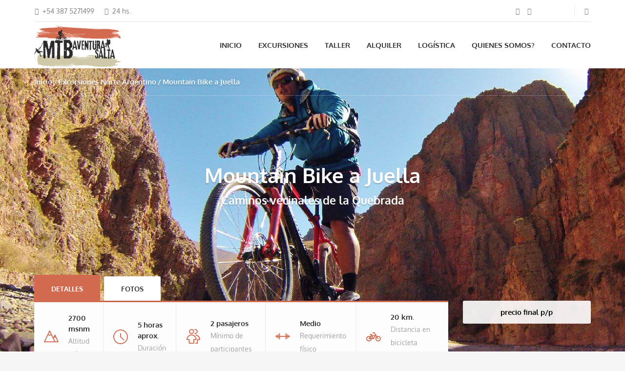

--- FILE ---
content_type: text/html; charset=UTF-8
request_url: https://mtbsalta.com/excursiones/mountain-bike-a-juella/
body_size: 48115
content:
<!DOCTYPE html>
<html lang="es-ES">
<head><meta charset="UTF-8"><script>if(navigator.userAgent.match(/MSIE|Internet Explorer/i)||navigator.userAgent.match(/Trident\/7\..*?rv:11/i)){var href=document.location.href;if(!href.match(/[?&]nowprocket/)){if(href.indexOf("?")==-1){if(href.indexOf("#")==-1){document.location.href=href+"?nowprocket=1"}else{document.location.href=href.replace("#","?nowprocket=1#")}}else{if(href.indexOf("#")==-1){document.location.href=href+"&nowprocket=1"}else{document.location.href=href.replace("#","&nowprocket=1#")}}}}</script><script>(()=>{class RocketLazyLoadScripts{constructor(){this.v="2.0.4",this.userEvents=["keydown","keyup","mousedown","mouseup","mousemove","mouseover","mouseout","touchmove","touchstart","touchend","touchcancel","wheel","click","dblclick","input"],this.attributeEvents=["onblur","onclick","oncontextmenu","ondblclick","onfocus","onmousedown","onmouseenter","onmouseleave","onmousemove","onmouseout","onmouseover","onmouseup","onmousewheel","onscroll","onsubmit"]}async t(){this.i(),this.o(),/iP(ad|hone)/.test(navigator.userAgent)&&this.h(),this.u(),this.l(this),this.m(),this.k(this),this.p(this),this._(),await Promise.all([this.R(),this.L()]),this.lastBreath=Date.now(),this.S(this),this.P(),this.D(),this.O(),this.M(),await this.C(this.delayedScripts.normal),await this.C(this.delayedScripts.defer),await this.C(this.delayedScripts.async),await this.T(),await this.F(),await this.j(),await this.A(),window.dispatchEvent(new Event("rocket-allScriptsLoaded")),this.everythingLoaded=!0,this.lastTouchEnd&&await new Promise(t=>setTimeout(t,500-Date.now()+this.lastTouchEnd)),this.I(),this.H(),this.U(),this.W()}i(){this.CSPIssue=sessionStorage.getItem("rocketCSPIssue"),document.addEventListener("securitypolicyviolation",t=>{this.CSPIssue||"script-src-elem"!==t.violatedDirective||"data"!==t.blockedURI||(this.CSPIssue=!0,sessionStorage.setItem("rocketCSPIssue",!0))},{isRocket:!0})}o(){window.addEventListener("pageshow",t=>{this.persisted=t.persisted,this.realWindowLoadedFired=!0},{isRocket:!0}),window.addEventListener("pagehide",()=>{this.onFirstUserAction=null},{isRocket:!0})}h(){let t;function e(e){t=e}window.addEventListener("touchstart",e,{isRocket:!0}),window.addEventListener("touchend",function i(o){o.changedTouches[0]&&t.changedTouches[0]&&Math.abs(o.changedTouches[0].pageX-t.changedTouches[0].pageX)<10&&Math.abs(o.changedTouches[0].pageY-t.changedTouches[0].pageY)<10&&o.timeStamp-t.timeStamp<200&&(window.removeEventListener("touchstart",e,{isRocket:!0}),window.removeEventListener("touchend",i,{isRocket:!0}),"INPUT"===o.target.tagName&&"text"===o.target.type||(o.target.dispatchEvent(new TouchEvent("touchend",{target:o.target,bubbles:!0})),o.target.dispatchEvent(new MouseEvent("mouseover",{target:o.target,bubbles:!0})),o.target.dispatchEvent(new PointerEvent("click",{target:o.target,bubbles:!0,cancelable:!0,detail:1,clientX:o.changedTouches[0].clientX,clientY:o.changedTouches[0].clientY})),event.preventDefault()))},{isRocket:!0})}q(t){this.userActionTriggered||("mousemove"!==t.type||this.firstMousemoveIgnored?"keyup"===t.type||"mouseover"===t.type||"mouseout"===t.type||(this.userActionTriggered=!0,this.onFirstUserAction&&this.onFirstUserAction()):this.firstMousemoveIgnored=!0),"click"===t.type&&t.preventDefault(),t.stopPropagation(),t.stopImmediatePropagation(),"touchstart"===this.lastEvent&&"touchend"===t.type&&(this.lastTouchEnd=Date.now()),"click"===t.type&&(this.lastTouchEnd=0),this.lastEvent=t.type,t.composedPath&&t.composedPath()[0].getRootNode()instanceof ShadowRoot&&(t.rocketTarget=t.composedPath()[0]),this.savedUserEvents.push(t)}u(){this.savedUserEvents=[],this.userEventHandler=this.q.bind(this),this.userEvents.forEach(t=>window.addEventListener(t,this.userEventHandler,{passive:!1,isRocket:!0})),document.addEventListener("visibilitychange",this.userEventHandler,{isRocket:!0})}U(){this.userEvents.forEach(t=>window.removeEventListener(t,this.userEventHandler,{passive:!1,isRocket:!0})),document.removeEventListener("visibilitychange",this.userEventHandler,{isRocket:!0}),this.savedUserEvents.forEach(t=>{(t.rocketTarget||t.target).dispatchEvent(new window[t.constructor.name](t.type,t))})}m(){const t="return false",e=Array.from(this.attributeEvents,t=>"data-rocket-"+t),i="["+this.attributeEvents.join("],[")+"]",o="[data-rocket-"+this.attributeEvents.join("],[data-rocket-")+"]",s=(e,i,o)=>{o&&o!==t&&(e.setAttribute("data-rocket-"+i,o),e["rocket"+i]=new Function("event",o),e.setAttribute(i,t))};new MutationObserver(t=>{for(const n of t)"attributes"===n.type&&(n.attributeName.startsWith("data-rocket-")||this.everythingLoaded?n.attributeName.startsWith("data-rocket-")&&this.everythingLoaded&&this.N(n.target,n.attributeName.substring(12)):s(n.target,n.attributeName,n.target.getAttribute(n.attributeName))),"childList"===n.type&&n.addedNodes.forEach(t=>{if(t.nodeType===Node.ELEMENT_NODE)if(this.everythingLoaded)for(const i of[t,...t.querySelectorAll(o)])for(const t of i.getAttributeNames())e.includes(t)&&this.N(i,t.substring(12));else for(const e of[t,...t.querySelectorAll(i)])for(const t of e.getAttributeNames())this.attributeEvents.includes(t)&&s(e,t,e.getAttribute(t))})}).observe(document,{subtree:!0,childList:!0,attributeFilter:[...this.attributeEvents,...e]})}I(){this.attributeEvents.forEach(t=>{document.querySelectorAll("[data-rocket-"+t+"]").forEach(e=>{this.N(e,t)})})}N(t,e){const i=t.getAttribute("data-rocket-"+e);i&&(t.setAttribute(e,i),t.removeAttribute("data-rocket-"+e))}k(t){Object.defineProperty(HTMLElement.prototype,"onclick",{get(){return this.rocketonclick||null},set(e){this.rocketonclick=e,this.setAttribute(t.everythingLoaded?"onclick":"data-rocket-onclick","this.rocketonclick(event)")}})}S(t){function e(e,i){let o=e[i];e[i]=null,Object.defineProperty(e,i,{get:()=>o,set(s){t.everythingLoaded?o=s:e["rocket"+i]=o=s}})}e(document,"onreadystatechange"),e(window,"onload"),e(window,"onpageshow");try{Object.defineProperty(document,"readyState",{get:()=>t.rocketReadyState,set(e){t.rocketReadyState=e},configurable:!0}),document.readyState="loading"}catch(t){console.log("WPRocket DJE readyState conflict, bypassing")}}l(t){this.originalAddEventListener=EventTarget.prototype.addEventListener,this.originalRemoveEventListener=EventTarget.prototype.removeEventListener,this.savedEventListeners=[],EventTarget.prototype.addEventListener=function(e,i,o){o&&o.isRocket||!t.B(e,this)&&!t.userEvents.includes(e)||t.B(e,this)&&!t.userActionTriggered||e.startsWith("rocket-")||t.everythingLoaded?t.originalAddEventListener.call(this,e,i,o):(t.savedEventListeners.push({target:this,remove:!1,type:e,func:i,options:o}),"mouseenter"!==e&&"mouseleave"!==e||t.originalAddEventListener.call(this,e,t.savedUserEvents.push,o))},EventTarget.prototype.removeEventListener=function(e,i,o){o&&o.isRocket||!t.B(e,this)&&!t.userEvents.includes(e)||t.B(e,this)&&!t.userActionTriggered||e.startsWith("rocket-")||t.everythingLoaded?t.originalRemoveEventListener.call(this,e,i,o):t.savedEventListeners.push({target:this,remove:!0,type:e,func:i,options:o})}}J(t,e){this.savedEventListeners=this.savedEventListeners.filter(i=>{let o=i.type,s=i.target||window;return e!==o||t!==s||(this.B(o,s)&&(i.type="rocket-"+o),this.$(i),!1)})}H(){EventTarget.prototype.addEventListener=this.originalAddEventListener,EventTarget.prototype.removeEventListener=this.originalRemoveEventListener,this.savedEventListeners.forEach(t=>this.$(t))}$(t){t.remove?this.originalRemoveEventListener.call(t.target,t.type,t.func,t.options):this.originalAddEventListener.call(t.target,t.type,t.func,t.options)}p(t){let e;function i(e){return t.everythingLoaded?e:e.split(" ").map(t=>"load"===t||t.startsWith("load.")?"rocket-jquery-load":t).join(" ")}function o(o){function s(e){const s=o.fn[e];o.fn[e]=o.fn.init.prototype[e]=function(){return this[0]===window&&t.userActionTriggered&&("string"==typeof arguments[0]||arguments[0]instanceof String?arguments[0]=i(arguments[0]):"object"==typeof arguments[0]&&Object.keys(arguments[0]).forEach(t=>{const e=arguments[0][t];delete arguments[0][t],arguments[0][i(t)]=e})),s.apply(this,arguments),this}}if(o&&o.fn&&!t.allJQueries.includes(o)){const e={DOMContentLoaded:[],"rocket-DOMContentLoaded":[]};for(const t in e)document.addEventListener(t,()=>{e[t].forEach(t=>t())},{isRocket:!0});o.fn.ready=o.fn.init.prototype.ready=function(i){function s(){parseInt(o.fn.jquery)>2?setTimeout(()=>i.bind(document)(o)):i.bind(document)(o)}return"function"==typeof i&&(t.realDomReadyFired?!t.userActionTriggered||t.fauxDomReadyFired?s():e["rocket-DOMContentLoaded"].push(s):e.DOMContentLoaded.push(s)),o([])},s("on"),s("one"),s("off"),t.allJQueries.push(o)}e=o}t.allJQueries=[],o(window.jQuery),Object.defineProperty(window,"jQuery",{get:()=>e,set(t){o(t)}})}P(){const t=new Map;document.write=document.writeln=function(e){const i=document.currentScript,o=document.createRange(),s=i.parentElement;let n=t.get(i);void 0===n&&(n=i.nextSibling,t.set(i,n));const c=document.createDocumentFragment();o.setStart(c,0),c.appendChild(o.createContextualFragment(e)),s.insertBefore(c,n)}}async R(){return new Promise(t=>{this.userActionTriggered?t():this.onFirstUserAction=t})}async L(){return new Promise(t=>{document.addEventListener("DOMContentLoaded",()=>{this.realDomReadyFired=!0,t()},{isRocket:!0})})}async j(){return this.realWindowLoadedFired?Promise.resolve():new Promise(t=>{window.addEventListener("load",t,{isRocket:!0})})}M(){this.pendingScripts=[];this.scriptsMutationObserver=new MutationObserver(t=>{for(const e of t)e.addedNodes.forEach(t=>{"SCRIPT"!==t.tagName||t.noModule||t.isWPRocket||this.pendingScripts.push({script:t,promise:new Promise(e=>{const i=()=>{const i=this.pendingScripts.findIndex(e=>e.script===t);i>=0&&this.pendingScripts.splice(i,1),e()};t.addEventListener("load",i,{isRocket:!0}),t.addEventListener("error",i,{isRocket:!0}),setTimeout(i,1e3)})})})}),this.scriptsMutationObserver.observe(document,{childList:!0,subtree:!0})}async F(){await this.X(),this.pendingScripts.length?(await this.pendingScripts[0].promise,await this.F()):this.scriptsMutationObserver.disconnect()}D(){this.delayedScripts={normal:[],async:[],defer:[]},document.querySelectorAll("script[type$=rocketlazyloadscript]").forEach(t=>{t.hasAttribute("data-rocket-src")?t.hasAttribute("async")&&!1!==t.async?this.delayedScripts.async.push(t):t.hasAttribute("defer")&&!1!==t.defer||"module"===t.getAttribute("data-rocket-type")?this.delayedScripts.defer.push(t):this.delayedScripts.normal.push(t):this.delayedScripts.normal.push(t)})}async _(){await this.L();let t=[];document.querySelectorAll("script[type$=rocketlazyloadscript][data-rocket-src]").forEach(e=>{let i=e.getAttribute("data-rocket-src");if(i&&!i.startsWith("data:")){i.startsWith("//")&&(i=location.protocol+i);try{const o=new URL(i).origin;o!==location.origin&&t.push({src:o,crossOrigin:e.crossOrigin||"module"===e.getAttribute("data-rocket-type")})}catch(t){}}}),t=[...new Map(t.map(t=>[JSON.stringify(t),t])).values()],this.Y(t,"preconnect")}async G(t){if(await this.K(),!0!==t.noModule||!("noModule"in HTMLScriptElement.prototype))return new Promise(e=>{let i;function o(){(i||t).setAttribute("data-rocket-status","executed"),e()}try{if(navigator.userAgent.includes("Firefox/")||""===navigator.vendor||this.CSPIssue)i=document.createElement("script"),[...t.attributes].forEach(t=>{let e=t.nodeName;"type"!==e&&("data-rocket-type"===e&&(e="type"),"data-rocket-src"===e&&(e="src"),i.setAttribute(e,t.nodeValue))}),t.text&&(i.text=t.text),t.nonce&&(i.nonce=t.nonce),i.hasAttribute("src")?(i.addEventListener("load",o,{isRocket:!0}),i.addEventListener("error",()=>{i.setAttribute("data-rocket-status","failed-network"),e()},{isRocket:!0}),setTimeout(()=>{i.isConnected||e()},1)):(i.text=t.text,o()),i.isWPRocket=!0,t.parentNode.replaceChild(i,t);else{const i=t.getAttribute("data-rocket-type"),s=t.getAttribute("data-rocket-src");i?(t.type=i,t.removeAttribute("data-rocket-type")):t.removeAttribute("type"),t.addEventListener("load",o,{isRocket:!0}),t.addEventListener("error",i=>{this.CSPIssue&&i.target.src.startsWith("data:")?(console.log("WPRocket: CSP fallback activated"),t.removeAttribute("src"),this.G(t).then(e)):(t.setAttribute("data-rocket-status","failed-network"),e())},{isRocket:!0}),s?(t.fetchPriority="high",t.removeAttribute("data-rocket-src"),t.src=s):t.src="data:text/javascript;base64,"+window.btoa(unescape(encodeURIComponent(t.text)))}}catch(i){t.setAttribute("data-rocket-status","failed-transform"),e()}});t.setAttribute("data-rocket-status","skipped")}async C(t){const e=t.shift();return e?(e.isConnected&&await this.G(e),this.C(t)):Promise.resolve()}O(){this.Y([...this.delayedScripts.normal,...this.delayedScripts.defer,...this.delayedScripts.async],"preload")}Y(t,e){this.trash=this.trash||[];let i=!0;var o=document.createDocumentFragment();t.forEach(t=>{const s=t.getAttribute&&t.getAttribute("data-rocket-src")||t.src;if(s&&!s.startsWith("data:")){const n=document.createElement("link");n.href=s,n.rel=e,"preconnect"!==e&&(n.as="script",n.fetchPriority=i?"high":"low"),t.getAttribute&&"module"===t.getAttribute("data-rocket-type")&&(n.crossOrigin=!0),t.crossOrigin&&(n.crossOrigin=t.crossOrigin),t.integrity&&(n.integrity=t.integrity),t.nonce&&(n.nonce=t.nonce),o.appendChild(n),this.trash.push(n),i=!1}}),document.head.appendChild(o)}W(){this.trash.forEach(t=>t.remove())}async T(){try{document.readyState="interactive"}catch(t){}this.fauxDomReadyFired=!0;try{await this.K(),this.J(document,"readystatechange"),document.dispatchEvent(new Event("rocket-readystatechange")),await this.K(),document.rocketonreadystatechange&&document.rocketonreadystatechange(),await this.K(),this.J(document,"DOMContentLoaded"),document.dispatchEvent(new Event("rocket-DOMContentLoaded")),await this.K(),this.J(window,"DOMContentLoaded"),window.dispatchEvent(new Event("rocket-DOMContentLoaded"))}catch(t){console.error(t)}}async A(){try{document.readyState="complete"}catch(t){}try{await this.K(),this.J(document,"readystatechange"),document.dispatchEvent(new Event("rocket-readystatechange")),await this.K(),document.rocketonreadystatechange&&document.rocketonreadystatechange(),await this.K(),this.J(window,"load"),window.dispatchEvent(new Event("rocket-load")),await this.K(),window.rocketonload&&window.rocketonload(),await this.K(),this.allJQueries.forEach(t=>t(window).trigger("rocket-jquery-load")),await this.K(),this.J(window,"pageshow");const t=new Event("rocket-pageshow");t.persisted=this.persisted,window.dispatchEvent(t),await this.K(),window.rocketonpageshow&&window.rocketonpageshow({persisted:this.persisted})}catch(t){console.error(t)}}async K(){Date.now()-this.lastBreath>45&&(await this.X(),this.lastBreath=Date.now())}async X(){return document.hidden?new Promise(t=>setTimeout(t)):new Promise(t=>requestAnimationFrame(t))}B(t,e){return e===document&&"readystatechange"===t||(e===document&&"DOMContentLoaded"===t||(e===window&&"DOMContentLoaded"===t||(e===window&&"load"===t||e===window&&"pageshow"===t)))}static run(){(new RocketLazyLoadScripts).t()}}RocketLazyLoadScripts.run()})();</script>
	
<meta name="description" content="Venta y alquiler de bicicletas en Salta. Operadores de Turismo Aventura en el Norte Argentino.">
<meta name="viewport" content="width=device-width, initial-scale=1.0">
<title>Mountain Bike a Juella &#8211; MTB Aventura Salta</title>
<link crossorigin data-rocket-preconnect href="https://fonts.googleapis.com" rel="preconnect">
<link crossorigin data-rocket-preconnect href="https://fonts.gstatic.com" rel="preconnect">
<link data-rocket-preload as="style" href="https://fonts.googleapis.com/css?family=Oswald%3A700normal%7COxygen%3A400normal%2C700normal&#038;display=swap" rel="preload">
<link href="https://fonts.googleapis.com/css?family=Oswald%3A700normal%7COxygen%3A400normal%2C700normal&#038;display=swap" media="print" onload="this.media=&#039;all&#039;" rel="stylesheet">
<noscript><link rel="stylesheet" href="https://fonts.googleapis.com/css?family=Oswald%3A700normal%7COxygen%3A400normal%2C700normal&#038;display=swap"></noscript>
<link crossorigin data-rocket-preload as="font" href="https://mtbsalta.com/wp-content/themes/adventure-tours/assets/fonts/fontawesome-webfont.woff2?v=4.7.0" rel="preload">
<link crossorigin data-rocket-preload as="font" href="https://fonts.gstatic.com/s/oswald/v53/TK3_WkUHHAIjg75cFRf3bXL8LICs1xZosUZiZQ.woff2" rel="preload">
<link crossorigin data-rocket-preload as="font" href="https://fonts.gstatic.com/s/oxygen/v15/2sDfZG1Wl4LcnbuKjk0m.woff2" rel="preload">
<link crossorigin data-rocket-preload as="font" href="https://fonts.gstatic.com/s/oxygen/v15/2sDcZG1Wl4LcnbuCNWgzaGW5.woff2" rel="preload">
<link crossorigin data-rocket-preload as="font" href="https://mtbsalta.com/wp-content/themes/adventure-tours/assets/fonts/adventure-tours.woff" rel="preload">
<style id="wpr-usedcss">img:is([sizes=auto i],[sizes^="auto," i]){contain-intrinsic-size:3000px 1500px}img.emoji{display:inline!important;border:none!important;box-shadow:none!important;height:1em!important;width:1em!important;margin:0 .07em!important;vertical-align:-.1em!important;background:0 0!important;padding:0!important}.wp-block-button__link{box-sizing:border-box;cursor:pointer;display:inline-block;text-align:center;word-break:break-word}.wp-block-button__link.alignright{text-align:right}:where(.wp-block-button__link){border-radius:9999px;box-shadow:none;padding:calc(.667em + 2px) calc(1.333em + 2px);text-decoration:none}:root :where(.wp-block-button .wp-block-button__link.is-style-outline),:root :where(.wp-block-button.is-style-outline>.wp-block-button__link){border:2px solid;padding:.667em 1.333em}:root :where(.wp-block-button .wp-block-button__link.is-style-outline:not(.has-text-color)),:root :where(.wp-block-button.is-style-outline>.wp-block-button__link:not(.has-text-color)){color:currentColor}:root :where(.wp-block-button .wp-block-button__link.is-style-outline:not(.has-background)),:root :where(.wp-block-button.is-style-outline>.wp-block-button__link:not(.has-background)){background-color:initial;background-image:none}:where(.wp-block-calendar table:not(.has-background) th){background:#ddd}:where(.wp-block-columns){margin-bottom:1.75em}:where(.wp-block-columns.has-background){padding:1.25em 2.375em}:where(.wp-block-post-comments input[type=submit]){border:none}:where(.wp-block-cover-image:not(.has-text-color)),:where(.wp-block-cover:not(.has-text-color)){color:#fff}:where(.wp-block-cover-image.is-light:not(.has-text-color)),:where(.wp-block-cover.is-light:not(.has-text-color)){color:#000}:root :where(.wp-block-cover h1:not(.has-text-color)),:root :where(.wp-block-cover h2:not(.has-text-color)),:root :where(.wp-block-cover h3:not(.has-text-color)),:root :where(.wp-block-cover h4:not(.has-text-color)),:root :where(.wp-block-cover h5:not(.has-text-color)),:root :where(.wp-block-cover h6:not(.has-text-color)),:root :where(.wp-block-cover p:not(.has-text-color)){color:inherit}:where(.wp-block-file){margin-bottom:1.5em}:where(.wp-block-file__button){border-radius:2em;display:inline-block;padding:.5em 1em}:where(.wp-block-file__button):is(a):active,:where(.wp-block-file__button):is(a):focus,:where(.wp-block-file__button):is(a):hover,:where(.wp-block-file__button):is(a):visited{box-shadow:none;color:#fff;opacity:.85;text-decoration:none}:where(.wp-block-group.wp-block-group-is-layout-constrained){position:relative}h1.has-background,h2.has-background,h3.has-background,h4.has-background{padding:1.25em 2.375em}:root :where(.wp-block-image.is-style-rounded img,.wp-block-image .is-style-rounded img){border-radius:9999px}:where(.wp-block-latest-comments:not([style*=line-height] .wp-block-latest-comments__comment)){line-height:1.1}:where(.wp-block-latest-comments:not([style*=line-height] .wp-block-latest-comments__comment-excerpt p)){line-height:1.8}:root :where(.wp-block-latest-posts.is-grid){padding:0}:root :where(.wp-block-latest-posts.wp-block-latest-posts__list){padding-left:0}ul{box-sizing:border-box}:root :where(.wp-block-list.has-background){padding:1.25em 2.375em}:where(.wp-block-navigation.has-background .wp-block-navigation-item a:not(.wp-element-button)),:where(.wp-block-navigation.has-background .wp-block-navigation-submenu a:not(.wp-element-button)){padding:.5em 1em}:where(.wp-block-navigation .wp-block-navigation__submenu-container .wp-block-navigation-item a:not(.wp-element-button)),:where(.wp-block-navigation .wp-block-navigation__submenu-container .wp-block-navigation-submenu a:not(.wp-element-button)),:where(.wp-block-navigation .wp-block-navigation__submenu-container .wp-block-navigation-submenu button.wp-block-navigation-item__content),:where(.wp-block-navigation .wp-block-navigation__submenu-container .wp-block-pages-list__item button.wp-block-navigation-item__content){padding:.5em 1em}:root :where(p.has-background){padding:1.25em 2.375em}:where(p.has-text-color:not(.has-link-color)) a{color:inherit}:where(.wp-block-post-comments-form) input:not([type=submit]),:where(.wp-block-post-comments-form) textarea{border:1px solid #949494;font-family:inherit;font-size:1em}:where(.wp-block-post-comments-form) input:where(:not([type=submit]):not([type=checkbox])),:where(.wp-block-post-comments-form) textarea{padding:calc(.667em + 2px)}:where(.wp-block-post-excerpt){box-sizing:border-box;margin-bottom:var(--wp--style--block-gap);margin-top:var(--wp--style--block-gap)}:where(.wp-block-preformatted.has-background){padding:1.25em 2.375em}:where(.wp-block-search__button){border:1px solid #ccc;padding:6px 10px}:where(.wp-block-search__input){font-family:inherit;font-size:inherit;font-style:inherit;font-weight:inherit;letter-spacing:inherit;line-height:inherit;text-transform:inherit}:where(.wp-block-search__button-inside .wp-block-search__inside-wrapper){border:1px solid #949494;box-sizing:border-box;padding:4px}:where(.wp-block-search__button-inside .wp-block-search__inside-wrapper) .wp-block-search__input{border:none;border-radius:0;padding:0 4px}:where(.wp-block-search__button-inside .wp-block-search__inside-wrapper) .wp-block-search__input:focus{outline:0}:where(.wp-block-search__button-inside .wp-block-search__inside-wrapper) :where(.wp-block-search__button){padding:4px 8px}:root :where(.wp-block-separator.is-style-dots){height:auto;line-height:1;text-align:center}:root :where(.wp-block-separator.is-style-dots):before{color:currentColor;content:"···";font-family:serif;font-size:1.5em;letter-spacing:2em;padding-left:2em}:root :where(.wp-block-site-logo.is-style-rounded){border-radius:9999px}:where(.wp-block-social-links:not(.is-style-logos-only)) .wp-social-link{background-color:#f0f0f0;color:#444}:where(.wp-block-social-links:not(.is-style-logos-only)) .wp-social-link-amazon{background-color:#f90;color:#fff}:where(.wp-block-social-links:not(.is-style-logos-only)) .wp-social-link-bandcamp{background-color:#1ea0c3;color:#fff}:where(.wp-block-social-links:not(.is-style-logos-only)) .wp-social-link-behance{background-color:#0757fe;color:#fff}:where(.wp-block-social-links:not(.is-style-logos-only)) .wp-social-link-bluesky{background-color:#0a7aff;color:#fff}:where(.wp-block-social-links:not(.is-style-logos-only)) .wp-social-link-codepen{background-color:#1e1f26;color:#fff}:where(.wp-block-social-links:not(.is-style-logos-only)) .wp-social-link-deviantart{background-color:#02e49b;color:#fff}:where(.wp-block-social-links:not(.is-style-logos-only)) .wp-social-link-dribbble{background-color:#e94c89;color:#fff}:where(.wp-block-social-links:not(.is-style-logos-only)) .wp-social-link-dropbox{background-color:#4280ff;color:#fff}:where(.wp-block-social-links:not(.is-style-logos-only)) .wp-social-link-etsy{background-color:#f45800;color:#fff}:where(.wp-block-social-links:not(.is-style-logos-only)) .wp-social-link-facebook{background-color:#0866ff;color:#fff}:where(.wp-block-social-links:not(.is-style-logos-only)) .wp-social-link-fivehundredpx{background-color:#000;color:#fff}:where(.wp-block-social-links:not(.is-style-logos-only)) .wp-social-link-flickr{background-color:#0461dd;color:#fff}:where(.wp-block-social-links:not(.is-style-logos-only)) .wp-social-link-foursquare{background-color:#e65678;color:#fff}:where(.wp-block-social-links:not(.is-style-logos-only)) .wp-social-link-github{background-color:#24292d;color:#fff}:where(.wp-block-social-links:not(.is-style-logos-only)) .wp-social-link-goodreads{background-color:#eceadd;color:#382110}:where(.wp-block-social-links:not(.is-style-logos-only)) .wp-social-link-google{background-color:#ea4434;color:#fff}:where(.wp-block-social-links:not(.is-style-logos-only)) .wp-social-link-gravatar{background-color:#1d4fc4;color:#fff}:where(.wp-block-social-links:not(.is-style-logos-only)) .wp-social-link-instagram{background-color:#f00075;color:#fff}:where(.wp-block-social-links:not(.is-style-logos-only)) .wp-social-link-lastfm{background-color:#e21b24;color:#fff}:where(.wp-block-social-links:not(.is-style-logos-only)) .wp-social-link-linkedin{background-color:#0d66c2;color:#fff}:where(.wp-block-social-links:not(.is-style-logos-only)) .wp-social-link-mastodon{background-color:#3288d4;color:#fff}:where(.wp-block-social-links:not(.is-style-logos-only)) .wp-social-link-medium{background-color:#000;color:#fff}:where(.wp-block-social-links:not(.is-style-logos-only)) .wp-social-link-meetup{background-color:#f6405f;color:#fff}:where(.wp-block-social-links:not(.is-style-logos-only)) .wp-social-link-patreon{background-color:#000;color:#fff}:where(.wp-block-social-links:not(.is-style-logos-only)) .wp-social-link-pinterest{background-color:#e60122;color:#fff}:where(.wp-block-social-links:not(.is-style-logos-only)) .wp-social-link-pocket{background-color:#ef4155;color:#fff}:where(.wp-block-social-links:not(.is-style-logos-only)) .wp-social-link-reddit{background-color:#ff4500;color:#fff}:where(.wp-block-social-links:not(.is-style-logos-only)) .wp-social-link-skype{background-color:#0478d7;color:#fff}:where(.wp-block-social-links:not(.is-style-logos-only)) .wp-social-link-snapchat{background-color:#fefc00;color:#fff;stroke:#000}:where(.wp-block-social-links:not(.is-style-logos-only)) .wp-social-link-soundcloud{background-color:#ff5600;color:#fff}:where(.wp-block-social-links:not(.is-style-logos-only)) .wp-social-link-spotify{background-color:#1bd760;color:#fff}:where(.wp-block-social-links:not(.is-style-logos-only)) .wp-social-link-telegram{background-color:#2aabee;color:#fff}:where(.wp-block-social-links:not(.is-style-logos-only)) .wp-social-link-threads{background-color:#000;color:#fff}:where(.wp-block-social-links:not(.is-style-logos-only)) .wp-social-link-tiktok{background-color:#000;color:#fff}:where(.wp-block-social-links:not(.is-style-logos-only)) .wp-social-link-tumblr{background-color:#011835;color:#fff}:where(.wp-block-social-links:not(.is-style-logos-only)) .wp-social-link-twitch{background-color:#6440a4;color:#fff}:where(.wp-block-social-links:not(.is-style-logos-only)) .wp-social-link-twitter{background-color:#1da1f2;color:#fff}:where(.wp-block-social-links:not(.is-style-logos-only)) .wp-social-link-vimeo{background-color:#1eb7ea;color:#fff}:where(.wp-block-social-links:not(.is-style-logos-only)) .wp-social-link-vk{background-color:#4680c2;color:#fff}:where(.wp-block-social-links:not(.is-style-logos-only)) .wp-social-link-wordpress{background-color:#3499cd;color:#fff}:where(.wp-block-social-links:not(.is-style-logos-only)) .wp-social-link-whatsapp{background-color:#25d366;color:#fff}:where(.wp-block-social-links:not(.is-style-logos-only)) .wp-social-link-x{background-color:#000;color:#fff}:where(.wp-block-social-links:not(.is-style-logos-only)) .wp-social-link-yelp{background-color:#d32422;color:#fff}:where(.wp-block-social-links:not(.is-style-logos-only)) .wp-social-link-youtube{background-color:red;color:#fff}:where(.wp-block-social-links.is-style-logos-only) .wp-social-link{background:0 0}:where(.wp-block-social-links.is-style-logos-only) .wp-social-link svg{height:1.25em;width:1.25em}:where(.wp-block-social-links.is-style-logos-only) .wp-social-link-amazon{color:#f90}:where(.wp-block-social-links.is-style-logos-only) .wp-social-link-bandcamp{color:#1ea0c3}:where(.wp-block-social-links.is-style-logos-only) .wp-social-link-behance{color:#0757fe}:where(.wp-block-social-links.is-style-logos-only) .wp-social-link-bluesky{color:#0a7aff}:where(.wp-block-social-links.is-style-logos-only) .wp-social-link-codepen{color:#1e1f26}:where(.wp-block-social-links.is-style-logos-only) .wp-social-link-deviantart{color:#02e49b}:where(.wp-block-social-links.is-style-logos-only) .wp-social-link-dribbble{color:#e94c89}:where(.wp-block-social-links.is-style-logos-only) .wp-social-link-dropbox{color:#4280ff}:where(.wp-block-social-links.is-style-logos-only) .wp-social-link-etsy{color:#f45800}:where(.wp-block-social-links.is-style-logos-only) .wp-social-link-facebook{color:#0866ff}:where(.wp-block-social-links.is-style-logos-only) .wp-social-link-fivehundredpx{color:#000}:where(.wp-block-social-links.is-style-logos-only) .wp-social-link-flickr{color:#0461dd}:where(.wp-block-social-links.is-style-logos-only) .wp-social-link-foursquare{color:#e65678}:where(.wp-block-social-links.is-style-logos-only) .wp-social-link-github{color:#24292d}:where(.wp-block-social-links.is-style-logos-only) .wp-social-link-goodreads{color:#382110}:where(.wp-block-social-links.is-style-logos-only) .wp-social-link-google{color:#ea4434}:where(.wp-block-social-links.is-style-logos-only) .wp-social-link-gravatar{color:#1d4fc4}:where(.wp-block-social-links.is-style-logos-only) .wp-social-link-instagram{color:#f00075}:where(.wp-block-social-links.is-style-logos-only) .wp-social-link-lastfm{color:#e21b24}:where(.wp-block-social-links.is-style-logos-only) .wp-social-link-linkedin{color:#0d66c2}:where(.wp-block-social-links.is-style-logos-only) .wp-social-link-mastodon{color:#3288d4}:where(.wp-block-social-links.is-style-logos-only) .wp-social-link-medium{color:#000}:where(.wp-block-social-links.is-style-logos-only) .wp-social-link-meetup{color:#f6405f}:where(.wp-block-social-links.is-style-logos-only) .wp-social-link-patreon{color:#000}:where(.wp-block-social-links.is-style-logos-only) .wp-social-link-pinterest{color:#e60122}:where(.wp-block-social-links.is-style-logos-only) .wp-social-link-pocket{color:#ef4155}:where(.wp-block-social-links.is-style-logos-only) .wp-social-link-reddit{color:#ff4500}:where(.wp-block-social-links.is-style-logos-only) .wp-social-link-skype{color:#0478d7}:where(.wp-block-social-links.is-style-logos-only) .wp-social-link-snapchat{color:#fff;stroke:#000}:where(.wp-block-social-links.is-style-logos-only) .wp-social-link-soundcloud{color:#ff5600}:where(.wp-block-social-links.is-style-logos-only) .wp-social-link-spotify{color:#1bd760}:where(.wp-block-social-links.is-style-logos-only) .wp-social-link-telegram{color:#2aabee}:where(.wp-block-social-links.is-style-logos-only) .wp-social-link-threads{color:#000}:where(.wp-block-social-links.is-style-logos-only) .wp-social-link-tiktok{color:#000}:where(.wp-block-social-links.is-style-logos-only) .wp-social-link-tumblr{color:#011835}:where(.wp-block-social-links.is-style-logos-only) .wp-social-link-twitch{color:#6440a4}:where(.wp-block-social-links.is-style-logos-only) .wp-social-link-twitter{color:#1da1f2}:where(.wp-block-social-links.is-style-logos-only) .wp-social-link-vimeo{color:#1eb7ea}:where(.wp-block-social-links.is-style-logos-only) .wp-social-link-vk{color:#4680c2}:where(.wp-block-social-links.is-style-logos-only) .wp-social-link-whatsapp{color:#25d366}:where(.wp-block-social-links.is-style-logos-only) .wp-social-link-wordpress{color:#3499cd}:where(.wp-block-social-links.is-style-logos-only) .wp-social-link-x{color:#000}:where(.wp-block-social-links.is-style-logos-only) .wp-social-link-yelp{color:#d32422}:where(.wp-block-social-links.is-style-logos-only) .wp-social-link-youtube{color:red}:root :where(.wp-block-social-links .wp-social-link a){padding:.25em}:root :where(.wp-block-social-links.is-style-logos-only .wp-social-link a){padding:0}:root :where(.wp-block-social-links.is-style-pill-shape .wp-social-link a){padding-left:.66667em;padding-right:.66667em}:root :where(.wp-block-tag-cloud.is-style-outline){display:flex;flex-wrap:wrap;gap:1ch}:root :where(.wp-block-tag-cloud.is-style-outline a){border:1px solid;font-size:unset!important;margin-right:0;padding:1ch 2ch;text-decoration:none!important}:root :where(.wp-block-table-of-contents){box-sizing:border-box}:where(.wp-block-term-description){box-sizing:border-box;margin-bottom:var(--wp--style--block-gap);margin-top:var(--wp--style--block-gap)}:where(pre.wp-block-verse){font-family:inherit}:root{--wp--preset--font-size--normal:16px;--wp--preset--font-size--huge:42px}html :where(.has-border-color){border-style:solid}html :where([style*=border-top-color]){border-top-style:solid}html :where([style*=border-right-color]){border-right-style:solid}html :where([style*=border-bottom-color]){border-bottom-style:solid}html :where([style*=border-left-color]){border-left-style:solid}html :where([style*=border-width]){border-style:solid}html :where([style*=border-top-width]){border-top-style:solid}html :where([style*=border-right-width]){border-right-style:solid}html :where([style*=border-bottom-width]){border-bottom-style:solid}html :where([style*=border-left-width]){border-left-style:solid}html :where(img[class*=wp-image-]){height:auto;max-width:100%}:where(figure){margin:0 0 1em}html :where(.is-position-sticky){--wp-admin--admin-bar--position-offset:var(--wp-admin--admin-bar--height,0px)}@media screen and (max-width:600px){html :where(.is-position-sticky){--wp-admin--admin-bar--position-offset:0px}}.wp-block-joinchat-button{border:none!important;text-align:center}.wp-block-joinchat-button figure{display:table;margin:0 auto;padding:0}.wp-block-joinchat-button figcaption{font:normal normal 400 .6em/2em var(--wp--preset--font-family--system-font,sans-serif);margin:0;padding:0}.wp-block-joinchat-button .joinchat-button__qr{background-color:#fff;border:6px solid #25d366;border-radius:30px;box-sizing:content-box;display:block;height:200px;margin:auto;overflow:hidden;padding:10px;width:200px}.wp-block-joinchat-button .joinchat-button__qr canvas,.wp-block-joinchat-button .joinchat-button__qr img{display:block;margin:auto}.wp-block-joinchat-button .joinchat-button__link{align-items:center;background-color:#25d366;border:6px solid #25d366;border-radius:30px;display:inline-flex;flex-flow:row nowrap;justify-content:center;line-height:1.25em;margin:0 auto;text-decoration:none}.wp-block-joinchat-button .joinchat-button__link:before{background:transparent var(--joinchat-ico) no-repeat center;background-size:100%;content:"";display:block;height:1.5em;margin:-.75em .75em -.75em 0;width:1.5em}.wp-block-joinchat-button figure+.joinchat-button__link{margin-top:10px}@media (max-width:480px),(orientation:landscape)and (max-height:480px){.wp-block-joinchat-button figure{display:none}}.wp-block-button__link{color:#fff;background-color:#32373c;border-radius:9999px;box-shadow:none;text-decoration:none;padding:calc(.667em + 2px) calc(1.333em + 2px);font-size:1.125em}:root{--wp--preset--aspect-ratio--square:1;--wp--preset--aspect-ratio--4-3:4/3;--wp--preset--aspect-ratio--3-4:3/4;--wp--preset--aspect-ratio--3-2:3/2;--wp--preset--aspect-ratio--2-3:2/3;--wp--preset--aspect-ratio--16-9:16/9;--wp--preset--aspect-ratio--9-16:9/16;--wp--preset--color--black:#000000;--wp--preset--color--cyan-bluish-gray:#abb8c3;--wp--preset--color--white:#ffffff;--wp--preset--color--pale-pink:#f78da7;--wp--preset--color--vivid-red:#cf2e2e;--wp--preset--color--luminous-vivid-orange:#ff6900;--wp--preset--color--luminous-vivid-amber:#fcb900;--wp--preset--color--light-green-cyan:#7bdcb5;--wp--preset--color--vivid-green-cyan:#00d084;--wp--preset--color--pale-cyan-blue:#8ed1fc;--wp--preset--color--vivid-cyan-blue:#0693e3;--wp--preset--color--vivid-purple:#9b51e0;--wp--preset--gradient--vivid-cyan-blue-to-vivid-purple:linear-gradient(135deg,rgba(6, 147, 227, 1) 0%,rgb(155, 81, 224) 100%);--wp--preset--gradient--light-green-cyan-to-vivid-green-cyan:linear-gradient(135deg,rgb(122, 220, 180) 0%,rgb(0, 208, 130) 100%);--wp--preset--gradient--luminous-vivid-amber-to-luminous-vivid-orange:linear-gradient(135deg,rgba(252, 185, 0, 1) 0%,rgba(255, 105, 0, 1) 100%);--wp--preset--gradient--luminous-vivid-orange-to-vivid-red:linear-gradient(135deg,rgba(255, 105, 0, 1) 0%,rgb(207, 46, 46) 100%);--wp--preset--gradient--very-light-gray-to-cyan-bluish-gray:linear-gradient(135deg,rgb(238, 238, 238) 0%,rgb(169, 184, 195) 100%);--wp--preset--gradient--cool-to-warm-spectrum:linear-gradient(135deg,rgb(74, 234, 220) 0%,rgb(151, 120, 209) 20%,rgb(207, 42, 186) 40%,rgb(238, 44, 130) 60%,rgb(251, 105, 98) 80%,rgb(254, 248, 76) 100%);--wp--preset--gradient--blush-light-purple:linear-gradient(135deg,rgb(255, 206, 236) 0%,rgb(152, 150, 240) 100%);--wp--preset--gradient--blush-bordeaux:linear-gradient(135deg,rgb(254, 205, 165) 0%,rgb(254, 45, 45) 50%,rgb(107, 0, 62) 100%);--wp--preset--gradient--luminous-dusk:linear-gradient(135deg,rgb(255, 203, 112) 0%,rgb(199, 81, 192) 50%,rgb(65, 88, 208) 100%);--wp--preset--gradient--pale-ocean:linear-gradient(135deg,rgb(255, 245, 203) 0%,rgb(182, 227, 212) 50%,rgb(51, 167, 181) 100%);--wp--preset--gradient--electric-grass:linear-gradient(135deg,rgb(202, 248, 128) 0%,rgb(113, 206, 126) 100%);--wp--preset--gradient--midnight:linear-gradient(135deg,rgb(2, 3, 129) 0%,rgb(40, 116, 252) 100%);--wp--preset--font-size--small:13px;--wp--preset--font-size--medium:20px;--wp--preset--font-size--large:36px;--wp--preset--font-size--x-large:42px;--wp--preset--spacing--20:0.44rem;--wp--preset--spacing--30:0.67rem;--wp--preset--spacing--40:1rem;--wp--preset--spacing--50:1.5rem;--wp--preset--spacing--60:2.25rem;--wp--preset--spacing--70:3.38rem;--wp--preset--spacing--80:5.06rem;--wp--preset--shadow--natural:6px 6px 9px rgba(0, 0, 0, .2);--wp--preset--shadow--deep:12px 12px 50px rgba(0, 0, 0, .4);--wp--preset--shadow--sharp:6px 6px 0px rgba(0, 0, 0, .2);--wp--preset--shadow--outlined:6px 6px 0px -3px rgba(255, 255, 255, 1),6px 6px rgba(0, 0, 0, 1);--wp--preset--shadow--crisp:6px 6px 0px rgba(0, 0, 0, 1)}:where(.is-layout-flex){gap:.5em}:where(.is-layout-grid){gap:.5em}:where(.wp-block-post-template.is-layout-flex){gap:1.25em}:where(.wp-block-post-template.is-layout-grid){gap:1.25em}:where(.wp-block-columns.is-layout-flex){gap:2em}:where(.wp-block-columns.is-layout-grid){gap:2em}:root :where(.wp-block-pullquote){font-size:1.5em;line-height:1.6}.woocommerce .woocommerce-error .button,.woocommerce .woocommerce-message .button,.woocommerce-page .woocommerce-error .button,.woocommerce-page .woocommerce-message .button{float:right}.woocommerce img,.woocommerce-page img{height:auto;max-width:100%}.woocommerce div.product div.images{float:left;width:48%}.woocommerce div.product div.thumbnails::after,.woocommerce div.product div.thumbnails::before{content:" ";display:table}.woocommerce div.product div.thumbnails::after{clear:both}.woocommerce div.product div.thumbnails a{float:left;width:30.75%;margin-right:3.8%;margin-bottom:1em}.woocommerce div.product div.thumbnails a.last{margin-right:0}.woocommerce div.product div.thumbnails a.first{clear:both}.woocommerce div.product div.thumbnails.columns-1 a{width:100%;margin-right:0;float:none}.woocommerce div.product div.thumbnails.columns-2 a{width:48%}.woocommerce div.product div.thumbnails.columns-4 a{width:22.05%}.woocommerce div.product div.thumbnails.columns-5 a{width:16.9%}.woocommerce div.product div.summary{float:right;width:48%;clear:none}.woocommerce div.product .woocommerce-tabs{clear:both}.woocommerce div.product .woocommerce-tabs ul.tabs::after,.woocommerce div.product .woocommerce-tabs ul.tabs::before{content:" ";display:table}.woocommerce div.product .woocommerce-tabs ul.tabs::after{clear:both}.woocommerce div.product .woocommerce-tabs ul.tabs li{display:inline-block}.woocommerce div.product #reviews .comment::after,.woocommerce div.product #reviews .comment::before{content:" ";display:table}.woocommerce div.product #reviews .comment::after{clear:both}.woocommerce div.product #reviews .comment img{float:right;height:auto}.woocommerce .woocommerce-ordering,.woocommerce-page .woocommerce-ordering{float:right}.woocommerce #content table.cart img,.woocommerce table.cart img,.woocommerce-page #content table.cart img,.woocommerce-page table.cart img{height:auto}.woocommerce form .password-input,.woocommerce-page form .password-input{display:flex;flex-direction:column;justify-content:center;position:relative}.woocommerce form .password-input input[type=password],.woocommerce-page form .password-input input[type=password]{padding-right:2.5rem}.woocommerce form .password-input input::-ms-reveal,.woocommerce-page form .password-input input::-ms-reveal{display:none}.woocommerce form .show-password-input,.woocommerce-page form .show-password-input{position:absolute;right:.7em;top:.7em;cursor:pointer}.woocommerce form .show-password-input::after,.woocommerce-page form .show-password-input::after{font-family:WooCommerce;speak:never;font-weight:400;font-variant:normal;text-transform:none;line-height:1;-webkit-font-smoothing:antialiased;margin-left:.618em;content:"\e010";text-decoration:none}.woocommerce form .show-password-input.display-password::after,.woocommerce-page form .show-password-input.display-password::after{color:#585858}.woocommerce #payment #place_order,.woocommerce-page #payment #place_order{float:right}:root{--woocommerce:#7F54B3;--wc-green:#7ad03a;--wc-red:#a00;--wc-orange:#ffba00;--wc-blue:#2ea2cc;--wc-primary:#7F54B3;--wc-primary-text:white;--wc-secondary:#e9e6ed;--wc-secondary-text:#515151;--wc-highlight:#777335;--wc-highligh-text:white;--wc-content-bg:#fff;--wc-subtext:#767676}@keyframes spin{100%{transform:rotate(360deg)}}.woocommerce-store-notice{position:absolute;top:0;left:0;right:0;margin:0;width:100%;font-size:1em;padding:1em 0;text-align:center;background-color:#7f54b3;color:#fff;z-index:99998;box-shadow:0 1px 1em rgba(0,0,0,.2);display:none}.woocommerce-store-notice a{color:#fff;text-decoration:underline}.woocommerce .blockUI.blockOverlay{position:relative}.woocommerce .blockUI.blockOverlay::before{height:1em;width:1em;display:block;position:absolute;top:50%;left:50%;margin-left:-.5em;margin-top:-.5em;content:"";animation:1s ease-in-out infinite spin;background:url(https://mtbsalta.com/wp-content/plugins/woocommerce/assets/images/icons/loader.svg) center center;background-size:cover;line-height:1;text-align:center;font-size:2em;color:rgba(0,0,0,.75)}.woocommerce a.remove{display:block;font-size:1.5em;height:1em;width:1em;text-align:center;line-height:1;border-radius:100%;color:var(--wc-red)!important;text-decoration:none;font-weight:700;border:0}.woocommerce a.remove:hover{color:#fff!important;background:var(--wc-red)}.woocommerce div.product{margin-bottom:0;position:relative}.woocommerce div.product .product_title{clear:none;margin-top:0;padding:0}.woocommerce div.product p.price ins,.woocommerce div.product span.price ins{background:inherit;font-weight:700;display:inline-block}.woocommerce div.product p.price del,.woocommerce div.product span.price del{opacity:.5;display:inline-block}.woocommerce div.product p.stock{font-size:.92em}.woocommerce div.product .woocommerce-product-rating{margin-bottom:1.618em}.woocommerce div.product div.images{margin-bottom:2em}.woocommerce div.product div.images img{display:block;width:100%;height:auto;box-shadow:none}.woocommerce div.product div.images div.thumbnails{padding-top:1em}.woocommerce div.product div.images.woocommerce-product-gallery{position:relative}.woocommerce div.product div.images .woocommerce-product-gallery__wrapper{transition:all cubic-bezier(.795,-.035,0,1) .5s;margin:0;padding:0}.woocommerce div.product div.images .woocommerce-product-gallery__wrapper .zoomImg{background-color:#fff;opacity:0}.woocommerce div.product div.images .woocommerce-product-gallery__image--placeholder{border:1px solid #f2f2f2}.woocommerce div.product div.images .woocommerce-product-gallery__image:nth-child(n+2){width:25%;display:inline-block}.woocommerce div.product div.images .woocommerce-product-gallery__trigger{background:#fff;border:none;box-sizing:content-box;border-radius:100%;cursor:pointer;font-size:2em;height:36px;padding:0;position:absolute;right:.5em;text-indent:-9999px;top:.5em;width:36px;z-index:99}.woocommerce div.product div.images .woocommerce-product-gallery__trigger::before{border:2px solid #000;border-radius:100%;box-sizing:content-box;content:"";display:block;height:10px;left:9px;top:9px;position:absolute;width:10px}.woocommerce div.product div.images .woocommerce-product-gallery__trigger::after{background:#000;border-radius:6px;box-sizing:content-box;content:"";display:block;height:8px;left:22px;position:absolute;top:19px;transform:rotate(-45deg);width:2px}.woocommerce div.product div.images .woocommerce-product-gallery__trigger span[aria-hidden=true]{border:0;clip-path:inset(50%);height:1px;left:50%;margin:-1px;overflow:hidden;position:absolute;top:50%;width:1px}.woocommerce div.product div.images .flex-control-thumbs{overflow:hidden;zoom:1;margin:0;padding:0}.woocommerce div.product div.images .flex-control-thumbs li{width:25%;float:left;margin:0;list-style:none}.woocommerce div.product div.images .flex-control-thumbs li img{cursor:pointer;opacity:.5;margin:0}.woocommerce div.product div.images .flex-control-thumbs li img.flex-active,.woocommerce div.product div.images .flex-control-thumbs li img:hover{opacity:1}.woocommerce div.product .woocommerce-product-gallery--columns-3 .flex-control-thumbs li:nth-child(3n+1){clear:left}.woocommerce div.product .woocommerce-product-gallery--columns-4 .flex-control-thumbs li:nth-child(4n+1){clear:left}.woocommerce div.product .woocommerce-product-gallery--columns-5 .flex-control-thumbs li:nth-child(5n+1){clear:left}.woocommerce div.product div.summary{margin-bottom:2em}.woocommerce div.product div.social{text-align:right;margin:0 0 1em}.woocommerce div.product div.social span{margin:0 0 0 2px}.woocommerce div.product div.social span span{margin:0}.woocommerce div.product div.social span .stButton .chicklets{padding-left:16px;width:0}.woocommerce div.product div.social iframe{float:left;margin-top:3px}.woocommerce div.product .woocommerce-tabs ul.tabs{list-style:none;padding:0 0 0 1em;margin:0 0 1.618em;overflow:hidden;position:relative}.woocommerce div.product .woocommerce-tabs ul.tabs li{border:1px solid #cfc8d8;background-color:#e9e6ed;color:#515151;display:inline-block;position:relative;z-index:0;border-radius:4px 4px 0 0;margin:0 -5px;padding:0 1em}.woocommerce div.product .woocommerce-tabs ul.tabs li a{display:inline-block;padding:.5em 0;font-weight:700;color:#515151;text-decoration:none}.woocommerce div.product .woocommerce-tabs ul.tabs li a:hover{text-decoration:none;color:#6a6a6a}.woocommerce div.product .woocommerce-tabs ul.tabs li.active{background:#fff;color:#515151;z-index:2;border-bottom-color:#fff}.woocommerce div.product .woocommerce-tabs ul.tabs li.active a{color:inherit;text-shadow:inherit}.woocommerce div.product .woocommerce-tabs ul.tabs li.active::before{box-shadow:2px 2px 0 #fff}.woocommerce div.product .woocommerce-tabs ul.tabs li.active::after{box-shadow:-2px 2px 0 #fff}.woocommerce div.product .woocommerce-tabs ul.tabs li::after,.woocommerce div.product .woocommerce-tabs ul.tabs li::before{border:1px solid #cfc8d8;position:absolute;bottom:-1px;width:5px;height:5px;content:" ";box-sizing:border-box}.woocommerce div.product .woocommerce-tabs ul.tabs li::before{left:-5px;border-bottom-right-radius:4px;border-width:0 1px 1px 0;box-shadow:2px 2px 0 #e9e6ed}.woocommerce div.product .woocommerce-tabs ul.tabs li::after{right:-5px;border-bottom-left-radius:4px;border-width:0 0 1px 1px;box-shadow:-2px 2px 0 #e9e6ed}.woocommerce div.product .woocommerce-tabs ul.tabs::before{position:absolute;content:" ";width:100%;bottom:0;left:0;border-bottom:1px solid #cfc8d8;z-index:1}.woocommerce div.product .woocommerce-tabs .panel{margin:0 0 2em;padding:0}.woocommerce div.product p.cart{margin-bottom:2em}.woocommerce div.product p.cart::after,.woocommerce div.product p.cart::before{content:" ";display:table}.woocommerce div.product p.cart::after{clear:both}.woocommerce div.product form.cart{margin-bottom:2em}.woocommerce div.product form.cart::after,.woocommerce div.product form.cart::before{content:" ";display:table}.woocommerce div.product form.cart::after{clear:both}.woocommerce div.product form.cart div.quantity{float:left;margin:0 4px 0 0}.woocommerce div.product form.cart table{border-width:0 0 1px}.woocommerce div.product form.cart table td{padding-left:0}.woocommerce div.product form.cart table div.quantity{float:none;margin:0}.woocommerce div.product form.cart table small.stock{display:block;float:none}.woocommerce div.product form.cart .variations{margin-bottom:1em;border:0;width:100%}.woocommerce div.product form.cart .variations td,.woocommerce div.product form.cart .variations th{border:0;line-height:2em;vertical-align:top}.woocommerce div.product form.cart .variations label{font-weight:700;text-align:left}.woocommerce div.product form.cart .variations select{max-width:100%;min-width:75%;display:inline-block;margin-right:1em;appearance:none;-webkit-appearance:none;-moz-appearance:none;padding-right:2em;background:url([data-uri]) no-repeat;background-size:16px;-webkit-background-size:16px;background-position:calc(100% - 12px) 50%;-webkit-background-position:calc(100% - 12px) 50%}.woocommerce div.product form.cart .variations td.label{padding-right:1em}.woocommerce div.product form.cart .woocommerce-variation-description p{margin-bottom:1em}.woocommerce div.product form.cart .reset_variations{visibility:hidden;font-size:.83em}.woocommerce div.product form.cart .wc-no-matching-variations{display:none}.woocommerce div.product form.cart .button{vertical-align:middle;float:left}.woocommerce div.product form.cart .group_table td.woocommerce-grouped-product-list-item__label{padding-right:1em;padding-left:1em}.woocommerce div.product form.cart .group_table td{vertical-align:top;padding-bottom:.5em;border:0}.woocommerce div.product form.cart .group_table td:first-child{width:4em;text-align:center}.woocommerce div.product form.cart .group_table .wc-grouped-product-add-to-cart-checkbox{display:inline-block;width:auto;margin:0 auto;transform:scale(1.5,1.5)}.woocommerce .woocommerce-ordering{margin:0 0 1em}.woocommerce .woocommerce-ordering select{vertical-align:top}.woocommerce .cart .button,.woocommerce .cart input.button{float:none}.woocommerce #reviews h2 small{float:right;color:#767676;font-size:15px;margin:10px 0 0}.woocommerce #reviews h2 small a{text-decoration:none;color:#767676}.woocommerce #reviews h3{margin:0}.woocommerce #reviews #respond{margin:0;border:0;padding:0}.woocommerce #reviews #comments h2{clear:none}.woocommerce p.stars a{position:relative;height:1em;width:1em;text-indent:-999em;display:inline-block;text-decoration:none}.woocommerce p.stars a::before{display:block;position:absolute;top:0;left:0;width:1em;height:1em;line-height:1;font-family:WooCommerce;content:"\e021";text-indent:0}.woocommerce p.stars a:hover~a::before{content:"\e021"}.woocommerce p.stars:hover a::before{content:"\e020"}.woocommerce p.stars.selected a.active::before{content:"\e020"}.woocommerce p.stars.selected a.active~a::before{content:"\e021"}.woocommerce p.stars.selected a:not(.active)::before{content:"\e020"}.woocommerce:where(body:not(.woocommerce-block-theme-has-button-styles)) #respond input#submit,.woocommerce:where(body:not(.woocommerce-block-theme-has-button-styles)) a.button,.woocommerce:where(body:not(.woocommerce-block-theme-has-button-styles)) button.button,.woocommerce:where(body:not(.woocommerce-block-theme-has-button-styles)) input.button,:where(body:not(.woocommerce-block-theme-has-button-styles)):where(:not(.edit-post-visual-editor)) .woocommerce #respond input#submit,:where(body:not(.woocommerce-block-theme-has-button-styles)):where(:not(.edit-post-visual-editor)) .woocommerce a.button,:where(body:not(.woocommerce-block-theme-has-button-styles)):where(:not(.edit-post-visual-editor)) .woocommerce button.button,:where(body:not(.woocommerce-block-theme-has-button-styles)):where(:not(.edit-post-visual-editor)) .woocommerce input.button{font-size:100%;margin:0;line-height:1;cursor:pointer;position:relative;text-decoration:none;overflow:visible;padding:.618em 1em;font-weight:700;border-radius:3px;left:auto;color:#515151;background-color:#e9e6ed;border:0;display:inline-block;background-image:none;box-shadow:none;text-shadow:none}.woocommerce:where(body:not(.woocommerce-block-theme-has-button-styles)) #respond input#submit.loading,.woocommerce:where(body:not(.woocommerce-block-theme-has-button-styles)) a.button.loading,.woocommerce:where(body:not(.woocommerce-block-theme-has-button-styles)) button.button.loading,.woocommerce:where(body:not(.woocommerce-block-theme-has-button-styles)) input.button.loading,:where(body:not(.woocommerce-block-theme-has-button-styles)):where(:not(.edit-post-visual-editor)) .woocommerce #respond input#submit.loading,:where(body:not(.woocommerce-block-theme-has-button-styles)):where(:not(.edit-post-visual-editor)) .woocommerce a.button.loading,:where(body:not(.woocommerce-block-theme-has-button-styles)):where(:not(.edit-post-visual-editor)) .woocommerce button.button.loading,:where(body:not(.woocommerce-block-theme-has-button-styles)):where(:not(.edit-post-visual-editor)) .woocommerce input.button.loading{opacity:.25;padding-right:2.618em}.woocommerce:where(body:not(.woocommerce-block-theme-has-button-styles)) #respond input#submit.loading::after,.woocommerce:where(body:not(.woocommerce-block-theme-has-button-styles)) a.button.loading::after,.woocommerce:where(body:not(.woocommerce-block-theme-has-button-styles)) button.button.loading::after,.woocommerce:where(body:not(.woocommerce-block-theme-has-button-styles)) input.button.loading::after,:where(body:not(.woocommerce-block-theme-has-button-styles)):where(:not(.edit-post-visual-editor)) .woocommerce #respond input#submit.loading::after,:where(body:not(.woocommerce-block-theme-has-button-styles)):where(:not(.edit-post-visual-editor)) .woocommerce a.button.loading::after,:where(body:not(.woocommerce-block-theme-has-button-styles)):where(:not(.edit-post-visual-editor)) .woocommerce button.button.loading::after,:where(body:not(.woocommerce-block-theme-has-button-styles)):where(:not(.edit-post-visual-editor)) .woocommerce input.button.loading::after{font-family:WooCommerce;content:"\e01c";vertical-align:top;font-weight:400;position:absolute;top:.618em;right:1em;animation:2s linear infinite spin}:where(body:not(.woocommerce-block-theme-has-button-styles)):where(:not(.edit-post-visual-editor)) .woocommerce #respond input#submit.added::after,:where(body:not(.woocommerce-block-theme-has-button-styles)):where(:not(.edit-post-visual-editor)) .woocommerce a.button.added::after,:where(body:not(.woocommerce-block-theme-has-button-styles)):where(:not(.edit-post-visual-editor)) .woocommerce button.button.added::after,:where(body:not(.woocommerce-block-theme-has-button-styles)):where(:not(.edit-post-visual-editor)) .woocommerce input.button.added::after{font-family:WooCommerce;content:"\e017";margin-left:.53em;vertical-align:bottom}.woocommerce:where(body:not(.woocommerce-block-theme-has-button-styles)) #respond input#submit:hover,.woocommerce:where(body:not(.woocommerce-block-theme-has-button-styles)) a.button:hover,.woocommerce:where(body:not(.woocommerce-block-theme-has-button-styles)) button.button:hover,.woocommerce:where(body:not(.woocommerce-block-theme-has-button-styles)) input.button:hover,:where(body:not(.woocommerce-block-theme-has-button-styles)):where(:not(.edit-post-visual-editor)) .woocommerce #respond input#submit:hover,:where(body:not(.woocommerce-block-theme-has-button-styles)):where(:not(.edit-post-visual-editor)) .woocommerce a.button:hover,:where(body:not(.woocommerce-block-theme-has-button-styles)):where(:not(.edit-post-visual-editor)) .woocommerce button.button:hover,:where(body:not(.woocommerce-block-theme-has-button-styles)):where(:not(.edit-post-visual-editor)) .woocommerce input.button:hover{background-color:#dcd7e3;text-decoration:none;background-image:none;color:#515151}.woocommerce:where(body:not(.woocommerce-block-theme-has-button-styles)) #respond input#submit.alt,.woocommerce:where(body:not(.woocommerce-block-theme-has-button-styles)) a.button.alt,.woocommerce:where(body:not(.woocommerce-block-theme-has-button-styles)) button.button.alt,.woocommerce:where(body:not(.woocommerce-block-theme-has-button-styles)) input.button.alt,:where(body:not(.woocommerce-block-theme-has-button-styles)):where(:not(.edit-post-visual-editor)) .woocommerce #respond input#submit.alt,:where(body:not(.woocommerce-block-theme-has-button-styles)):where(:not(.edit-post-visual-editor)) .woocommerce a.button.alt,:where(body:not(.woocommerce-block-theme-has-button-styles)):where(:not(.edit-post-visual-editor)) .woocommerce button.button.alt,:where(body:not(.woocommerce-block-theme-has-button-styles)):where(:not(.edit-post-visual-editor)) .woocommerce input.button.alt{background-color:#7f54b3;color:#fff;-webkit-font-smoothing:antialiased}.woocommerce:where(body:not(.woocommerce-block-theme-has-button-styles)) #respond input#submit.alt:hover,.woocommerce:where(body:not(.woocommerce-block-theme-has-button-styles)) a.button.alt:hover,.woocommerce:where(body:not(.woocommerce-block-theme-has-button-styles)) button.button.alt:hover,.woocommerce:where(body:not(.woocommerce-block-theme-has-button-styles)) input.button.alt:hover,:where(body:not(.woocommerce-block-theme-has-button-styles)):where(:not(.edit-post-visual-editor)) .woocommerce #respond input#submit.alt:hover,:where(body:not(.woocommerce-block-theme-has-button-styles)):where(:not(.edit-post-visual-editor)) .woocommerce a.button.alt:hover,:where(body:not(.woocommerce-block-theme-has-button-styles)):where(:not(.edit-post-visual-editor)) .woocommerce button.button.alt:hover,:where(body:not(.woocommerce-block-theme-has-button-styles)):where(:not(.edit-post-visual-editor)) .woocommerce input.button.alt:hover{background-color:#7249a4;color:#fff}.woocommerce:where(body:not(.woocommerce-block-theme-has-button-styles)) #respond input#submit.alt.disabled,.woocommerce:where(body:not(.woocommerce-block-theme-has-button-styles)) #respond input#submit.alt.disabled:hover,.woocommerce:where(body:not(.woocommerce-block-theme-has-button-styles)) #respond input#submit.alt:disabled,.woocommerce:where(body:not(.woocommerce-block-theme-has-button-styles)) #respond input#submit.alt:disabled:hover,.woocommerce:where(body:not(.woocommerce-block-theme-has-button-styles)) #respond input#submit.alt:disabled[disabled],.woocommerce:where(body:not(.woocommerce-block-theme-has-button-styles)) #respond input#submit.alt:disabled[disabled]:hover,.woocommerce:where(body:not(.woocommerce-block-theme-has-button-styles)) a.button.alt.disabled,.woocommerce:where(body:not(.woocommerce-block-theme-has-button-styles)) a.button.alt.disabled:hover,.woocommerce:where(body:not(.woocommerce-block-theme-has-button-styles)) a.button.alt:disabled,.woocommerce:where(body:not(.woocommerce-block-theme-has-button-styles)) a.button.alt:disabled:hover,.woocommerce:where(body:not(.woocommerce-block-theme-has-button-styles)) a.button.alt:disabled[disabled],.woocommerce:where(body:not(.woocommerce-block-theme-has-button-styles)) a.button.alt:disabled[disabled]:hover,.woocommerce:where(body:not(.woocommerce-block-theme-has-button-styles)) button.button.alt.disabled,.woocommerce:where(body:not(.woocommerce-block-theme-has-button-styles)) button.button.alt.disabled:hover,.woocommerce:where(body:not(.woocommerce-block-theme-has-button-styles)) button.button.alt:disabled,.woocommerce:where(body:not(.woocommerce-block-theme-has-button-styles)) button.button.alt:disabled:hover,.woocommerce:where(body:not(.woocommerce-block-theme-has-button-styles)) button.button.alt:disabled[disabled],.woocommerce:where(body:not(.woocommerce-block-theme-has-button-styles)) button.button.alt:disabled[disabled]:hover,.woocommerce:where(body:not(.woocommerce-block-theme-has-button-styles)) input.button.alt.disabled,.woocommerce:where(body:not(.woocommerce-block-theme-has-button-styles)) input.button.alt.disabled:hover,.woocommerce:where(body:not(.woocommerce-block-theme-has-button-styles)) input.button.alt:disabled,.woocommerce:where(body:not(.woocommerce-block-theme-has-button-styles)) input.button.alt:disabled:hover,.woocommerce:where(body:not(.woocommerce-block-theme-has-button-styles)) input.button.alt:disabled[disabled],.woocommerce:where(body:not(.woocommerce-block-theme-has-button-styles)) input.button.alt:disabled[disabled]:hover,:where(body:not(.woocommerce-block-theme-has-button-styles)):where(:not(.edit-post-visual-editor)) .woocommerce #respond input#submit.alt.disabled,:where(body:not(.woocommerce-block-theme-has-button-styles)):where(:not(.edit-post-visual-editor)) .woocommerce #respond input#submit.alt.disabled:hover,:where(body:not(.woocommerce-block-theme-has-button-styles)):where(:not(.edit-post-visual-editor)) .woocommerce #respond input#submit.alt:disabled,:where(body:not(.woocommerce-block-theme-has-button-styles)):where(:not(.edit-post-visual-editor)) .woocommerce #respond input#submit.alt:disabled:hover,:where(body:not(.woocommerce-block-theme-has-button-styles)):where(:not(.edit-post-visual-editor)) .woocommerce #respond input#submit.alt:disabled[disabled],:where(body:not(.woocommerce-block-theme-has-button-styles)):where(:not(.edit-post-visual-editor)) .woocommerce #respond input#submit.alt:disabled[disabled]:hover,:where(body:not(.woocommerce-block-theme-has-button-styles)):where(:not(.edit-post-visual-editor)) .woocommerce a.button.alt.disabled,:where(body:not(.woocommerce-block-theme-has-button-styles)):where(:not(.edit-post-visual-editor)) .woocommerce a.button.alt.disabled:hover,:where(body:not(.woocommerce-block-theme-has-button-styles)):where(:not(.edit-post-visual-editor)) .woocommerce a.button.alt:disabled,:where(body:not(.woocommerce-block-theme-has-button-styles)):where(:not(.edit-post-visual-editor)) .woocommerce a.button.alt:disabled:hover,:where(body:not(.woocommerce-block-theme-has-button-styles)):where(:not(.edit-post-visual-editor)) .woocommerce a.button.alt:disabled[disabled],:where(body:not(.woocommerce-block-theme-has-button-styles)):where(:not(.edit-post-visual-editor)) .woocommerce a.button.alt:disabled[disabled]:hover,:where(body:not(.woocommerce-block-theme-has-button-styles)):where(:not(.edit-post-visual-editor)) .woocommerce button.button.alt.disabled,:where(body:not(.woocommerce-block-theme-has-button-styles)):where(:not(.edit-post-visual-editor)) .woocommerce button.button.alt.disabled:hover,:where(body:not(.woocommerce-block-theme-has-button-styles)):where(:not(.edit-post-visual-editor)) .woocommerce button.button.alt:disabled,:where(body:not(.woocommerce-block-theme-has-button-styles)):where(:not(.edit-post-visual-editor)) .woocommerce button.button.alt:disabled:hover,:where(body:not(.woocommerce-block-theme-has-button-styles)):where(:not(.edit-post-visual-editor)) .woocommerce button.button.alt:disabled[disabled],:where(body:not(.woocommerce-block-theme-has-button-styles)):where(:not(.edit-post-visual-editor)) .woocommerce button.button.alt:disabled[disabled]:hover,:where(body:not(.woocommerce-block-theme-has-button-styles)):where(:not(.edit-post-visual-editor)) .woocommerce input.button.alt.disabled,:where(body:not(.woocommerce-block-theme-has-button-styles)):where(:not(.edit-post-visual-editor)) .woocommerce input.button.alt.disabled:hover,:where(body:not(.woocommerce-block-theme-has-button-styles)):where(:not(.edit-post-visual-editor)) .woocommerce input.button.alt:disabled,:where(body:not(.woocommerce-block-theme-has-button-styles)):where(:not(.edit-post-visual-editor)) .woocommerce input.button.alt:disabled:hover,:where(body:not(.woocommerce-block-theme-has-button-styles)):where(:not(.edit-post-visual-editor)) .woocommerce input.button.alt:disabled[disabled],:where(body:not(.woocommerce-block-theme-has-button-styles)):where(:not(.edit-post-visual-editor)) .woocommerce input.button.alt:disabled[disabled]:hover{background-color:#7f54b3;color:#fff}.woocommerce:where(body:not(.woocommerce-block-theme-has-button-styles)) #respond input#submit.disabled,.woocommerce:where(body:not(.woocommerce-block-theme-has-button-styles)) #respond input#submit:disabled,.woocommerce:where(body:not(.woocommerce-block-theme-has-button-styles)) #respond input#submit:disabled[disabled],.woocommerce:where(body:not(.woocommerce-block-theme-has-button-styles)) a.button.disabled,.woocommerce:where(body:not(.woocommerce-block-theme-has-button-styles)) a.button:disabled,.woocommerce:where(body:not(.woocommerce-block-theme-has-button-styles)) a.button:disabled[disabled],.woocommerce:where(body:not(.woocommerce-block-theme-has-button-styles)) button.button.disabled,.woocommerce:where(body:not(.woocommerce-block-theme-has-button-styles)) button.button:disabled,.woocommerce:where(body:not(.woocommerce-block-theme-has-button-styles)) button.button:disabled[disabled],.woocommerce:where(body:not(.woocommerce-block-theme-has-button-styles)) input.button.disabled,.woocommerce:where(body:not(.woocommerce-block-theme-has-button-styles)) input.button:disabled,.woocommerce:where(body:not(.woocommerce-block-theme-has-button-styles)) input.button:disabled[disabled],:where(body:not(.woocommerce-block-theme-has-button-styles)):where(:not(.edit-post-visual-editor)) .woocommerce #respond input#submit.disabled,:where(body:not(.woocommerce-block-theme-has-button-styles)):where(:not(.edit-post-visual-editor)) .woocommerce #respond input#submit:disabled,:where(body:not(.woocommerce-block-theme-has-button-styles)):where(:not(.edit-post-visual-editor)) .woocommerce #respond input#submit:disabled[disabled],:where(body:not(.woocommerce-block-theme-has-button-styles)):where(:not(.edit-post-visual-editor)) .woocommerce a.button.disabled,:where(body:not(.woocommerce-block-theme-has-button-styles)):where(:not(.edit-post-visual-editor)) .woocommerce a.button:disabled,:where(body:not(.woocommerce-block-theme-has-button-styles)):where(:not(.edit-post-visual-editor)) .woocommerce a.button:disabled[disabled],:where(body:not(.woocommerce-block-theme-has-button-styles)):where(:not(.edit-post-visual-editor)) .woocommerce button.button.disabled,:where(body:not(.woocommerce-block-theme-has-button-styles)):where(:not(.edit-post-visual-editor)) .woocommerce button.button:disabled,:where(body:not(.woocommerce-block-theme-has-button-styles)):where(:not(.edit-post-visual-editor)) .woocommerce button.button:disabled[disabled],:where(body:not(.woocommerce-block-theme-has-button-styles)):where(:not(.edit-post-visual-editor)) .woocommerce input.button.disabled,:where(body:not(.woocommerce-block-theme-has-button-styles)):where(:not(.edit-post-visual-editor)) .woocommerce input.button:disabled,:where(body:not(.woocommerce-block-theme-has-button-styles)):where(:not(.edit-post-visual-editor)) .woocommerce input.button:disabled[disabled]{color:inherit;cursor:not-allowed;opacity:.5;padding:.618em 1em}.woocommerce:where(body:not(.woocommerce-block-theme-has-button-styles)) #respond input#submit.disabled:hover,.woocommerce:where(body:not(.woocommerce-block-theme-has-button-styles)) #respond input#submit:disabled:hover,.woocommerce:where(body:not(.woocommerce-block-theme-has-button-styles)) #respond input#submit:disabled[disabled]:hover,.woocommerce:where(body:not(.woocommerce-block-theme-has-button-styles)) a.button.disabled:hover,.woocommerce:where(body:not(.woocommerce-block-theme-has-button-styles)) a.button:disabled:hover,.woocommerce:where(body:not(.woocommerce-block-theme-has-button-styles)) a.button:disabled[disabled]:hover,.woocommerce:where(body:not(.woocommerce-block-theme-has-button-styles)) button.button.disabled:hover,.woocommerce:where(body:not(.woocommerce-block-theme-has-button-styles)) button.button:disabled:hover,.woocommerce:where(body:not(.woocommerce-block-theme-has-button-styles)) button.button:disabled[disabled]:hover,.woocommerce:where(body:not(.woocommerce-block-theme-has-button-styles)) input.button.disabled:hover,.woocommerce:where(body:not(.woocommerce-block-theme-has-button-styles)) input.button:disabled:hover,.woocommerce:where(body:not(.woocommerce-block-theme-has-button-styles)) input.button:disabled[disabled]:hover,:where(body:not(.woocommerce-block-theme-has-button-styles)):where(:not(.edit-post-visual-editor)) .woocommerce #respond input#submit.disabled:hover,:where(body:not(.woocommerce-block-theme-has-button-styles)):where(:not(.edit-post-visual-editor)) .woocommerce #respond input#submit:disabled:hover,:where(body:not(.woocommerce-block-theme-has-button-styles)):where(:not(.edit-post-visual-editor)) .woocommerce #respond input#submit:disabled[disabled]:hover,:where(body:not(.woocommerce-block-theme-has-button-styles)):where(:not(.edit-post-visual-editor)) .woocommerce a.button.disabled:hover,:where(body:not(.woocommerce-block-theme-has-button-styles)):where(:not(.edit-post-visual-editor)) .woocommerce a.button:disabled:hover,:where(body:not(.woocommerce-block-theme-has-button-styles)):where(:not(.edit-post-visual-editor)) .woocommerce a.button:disabled[disabled]:hover,:where(body:not(.woocommerce-block-theme-has-button-styles)):where(:not(.edit-post-visual-editor)) .woocommerce button.button.disabled:hover,:where(body:not(.woocommerce-block-theme-has-button-styles)):where(:not(.edit-post-visual-editor)) .woocommerce button.button:disabled:hover,:where(body:not(.woocommerce-block-theme-has-button-styles)):where(:not(.edit-post-visual-editor)) .woocommerce button.button:disabled[disabled]:hover,:where(body:not(.woocommerce-block-theme-has-button-styles)):where(:not(.edit-post-visual-editor)) .woocommerce input.button.disabled:hover,:where(body:not(.woocommerce-block-theme-has-button-styles)):where(:not(.edit-post-visual-editor)) .woocommerce input.button:disabled:hover,:where(body:not(.woocommerce-block-theme-has-button-styles)):where(:not(.edit-post-visual-editor)) .woocommerce input.button:disabled[disabled]:hover{color:inherit;background-color:#e9e6ed}.woocommerce-error,.woocommerce-message{padding:1em 2em 1em 3.5em;margin:0 0 2em;position:relative;background-color:#f6f5f8;color:#515151;border-top:3px solid #7f54b3;list-style:none;width:auto;word-wrap:break-word}.woocommerce-error::after,.woocommerce-error::before,.woocommerce-message::after,.woocommerce-message::before{content:" ";display:table}.woocommerce-error::after,.woocommerce-message::after{clear:both}.woocommerce-error::before,.woocommerce-message::before{font-family:WooCommerce;content:"\e028";content:"\e028"/"";display:inline-block;position:absolute;top:1em;left:1.5em}.woocommerce-error .button,.woocommerce-message .button{float:right}.woocommerce-error li,.woocommerce-message li{list-style:none!important;padding-left:0!important;margin-left:0!important}.woocommerce-message{border-top-color:#8fae1b}.woocommerce-message::before{content:"\e015";color:#8fae1b}.woocommerce-error{border-top-color:#b81c23}.woocommerce-error::before{content:"\e016";color:#b81c23}html{font-family:sans-serif;-ms-text-size-adjust:100%;-webkit-text-size-adjust:100%}body{margin:0}aside,figcaption,figure,footer,header,main,menu,nav{display:block}canvas,progress{display:inline-block;vertical-align:baseline}[hidden],template{display:none}a{background-color:transparent}a:active,a:hover{outline:0}strong{font-weight:700}h1{font-size:2em;margin:.67em 0}small{font-size:80%}img{border:0}svg:not(:root){overflow:hidden}figure{margin:1em 40px}code{font-family:monospace,monospace;font-size:1em}button,input,optgroup,select,textarea{color:inherit;font:inherit;margin:0}button{overflow:visible}button,select{text-transform:none}button,html input[type=button],input[type=submit]{-webkit-appearance:button;cursor:pointer}button[disabled],html input[disabled]{cursor:default}button::-moz-focus-inner,input::-moz-focus-inner{border:0;padding:0}input{line-height:normal}input[type=checkbox],input[type=radio]{box-sizing:border-box;padding:0}input[type=number]::-webkit-inner-spin-button,input[type=number]::-webkit-outer-spin-button{height:auto}input[type=search]{-webkit-appearance:textfield;-moz-box-sizing:content-box;-webkit-box-sizing:content-box;box-sizing:content-box}input[type=search]::-webkit-search-cancel-button,input[type=search]::-webkit-search-decoration{-webkit-appearance:none}fieldset{border:1px solid silver;margin:0 2px;padding:.35em .625em .75em}legend{border:0;padding:0}textarea{overflow:auto}optgroup{font-weight:700}table{border-collapse:collapse;border-spacing:0}*{-webkit-box-sizing:border-box;-moz-box-sizing:border-box;box-sizing:border-box}:after,:before{-webkit-box-sizing:border-box;-moz-box-sizing:border-box;box-sizing:border-box}html{font-size:10px;-webkit-tap-highlight-color:transparent}body{font-family:"Helvetica Neue",Helvetica,Arial,sans-serif;font-size:14px;line-height:1.42857143;color:#333;background-color:#fff}button,input,select,textarea{font-family:inherit;font-size:inherit;line-height:inherit}a{color:#337ab7;text-decoration:none}a:focus,a:hover{color:#23527c;text-decoration:underline}a:focus{outline:dotted thin;outline:-webkit-focus-ring-color auto 5px;outline-offset:-2px}figure{margin:0}img{vertical-align:middle}[role=button]{cursor:pointer}.container{margin-right:auto;margin-left:auto;padding-left:15px;padding-right:15px}@media(min-width:768px){.container{width:750px}}@media(min-width:992px){.container{width:970px}}@media(min-width:1200px){.container{width:1170px}}.row{margin-left:-15px;margin-right:-15px}.col-md-12,.col-md-3,.col-md-4,.col-md-6,.col-md-9,.col-sm-3,.col-xs-4,.col-xs-6{position:relative;min-height:1px;padding-left:15px;padding-right:15px}.col-xs-4,.col-xs-6{float:left}.col-xs-6{width:50%}.col-xs-4{width:33.33333333%}@media(min-width:768px){.col-sm-3{float:left}.col-sm-3{width:25%}}@media(min-width:992px){.col-md-12,.col-md-3,.col-md-4,.col-md-6,.col-md-9{float:left}.col-md-12{width:100%}.col-md-9{width:75%}.col-md-6{width:50%}.col-md-4{width:33.33333333%}.col-md-3{width:25%}}.btn{display:inline-block;margin-bottom:0;font-weight:400;text-align:center;vertical-align:middle;touch-action:manipulation;cursor:pointer;background-image:none;border:1px solid transparent;white-space:nowrap;padding:6px 12px;font-size:14px;line-height:1.42857143;border-radius:4px;-webkit-user-select:none;-moz-user-select:none;-ms-user-select:none;user-select:none}.btn.active.focus,.btn.active:focus,.btn.focus,.btn:active.focus,.btn:active:focus,.btn:focus{outline:dotted thin;outline:-webkit-focus-ring-color auto 5px;outline-offset:-2px}.btn.focus,.btn:focus,.btn:hover{color:#333;text-decoration:none}.btn.active,.btn:active{outline:0;background-image:none;-webkit-box-shadow:inset 0 3px 5px rgba(0,0,0,.125);box-shadow:inset 0 3px 5px rgba(0,0,0,.125)}.btn.disabled,.btn[disabled],fieldset[disabled] .btn{cursor:not-allowed;pointer-events:none;opacity:.65;-webkit-box-shadow:none;box-shadow:none}.btn-default{color:#333;background-color:#fff;border-color:#ccc}.btn-default.active,.btn-default.focus,.btn-default:active,.btn-default:focus,.btn-default:hover,.open>.dropdown-toggle.btn-default{color:#333;background-color:#e6e6e6;border-color:#adadad}.btn-default.active,.btn-default:active,.open>.dropdown-toggle.btn-default{background-image:none}.btn-default.disabled,.btn-default.disabled.active,.btn-default.disabled.focus,.btn-default.disabled:active,.btn-default.disabled:focus,.btn-default.disabled:hover,.btn-default[disabled],.btn-default[disabled].active,.btn-default[disabled].focus,.btn-default[disabled]:active,.btn-default[disabled]:focus,.btn-default[disabled]:hover,fieldset[disabled] .btn-default,fieldset[disabled] .btn-default.active,fieldset[disabled] .btn-default.focus,fieldset[disabled] .btn-default:active,fieldset[disabled] .btn-default:focus,fieldset[disabled] .btn-default:hover{background-color:#fff;border-color:#ccc}.btn-primary.disabled,.btn-primary.disabled.active,.btn-primary.disabled.focus,.btn-primary.disabled:active,.btn-primary.disabled:focus,.btn-primary.disabled:hover{background-color:#337ab7;border-color:#2e6da4}.btn-success.disabled,.btn-success.disabled.active,.btn-success.disabled.focus,.btn-success.disabled:active,.btn-success.disabled:focus,.btn-success.disabled:hover{background-color:#5cb85c;border-color:#4cae4c}.btn-info.disabled,.btn-info.disabled.active,.btn-info.disabled.focus,.btn-info.disabled:active,.btn-info.disabled:focus,.btn-info.disabled:hover{background-color:#5bc0de;border-color:#46b8da}.btn-warning.disabled,.btn-warning.disabled.active,.btn-warning.disabled.focus,.btn-warning.disabled:active,.btn-warning.disabled:focus,.btn-warning.disabled:hover{background-color:#f0ad4e;border-color:#eea236}.btn-danger.disabled,.btn-danger.disabled.active,.btn-danger.disabled.focus,.btn-danger.disabled:active,.btn-danger.disabled:focus,.btn-danger.disabled:hover{background-color:#d9534f;border-color:#d43f3a}.btn-lg{padding:10px 16px;font-size:18px;line-height:1.3333333;border-radius:6px}.btn-sm{padding:5px 10px;font-size:12px;line-height:1.5;border-radius:3px}.btn-block{display:block;width:100%}.btn-block+.btn-block{margin-top:5px}input[type=button].btn-block,input[type=submit].btn-block{width:100%}.fade{opacity:0;-webkit-transition:opacity .15s linear;-o-transition:opacity .15s linear;transition:opacity .15s linear}.fade.in{opacity:1}.collapse{display:none}.collapse.in{display:block}tr.collapse.in{display:table-row}tbody.collapse.in{display:table-row-group}.collapsing{position:relative;height:0;overflow:hidden;-webkit-transition-property:height,visibility;transition-property:height,visibility;-webkit-transition-duration:.35s;transition-duration:.35s;-webkit-transition-timing-function:ease;transition-timing-function:ease}.nav{margin-bottom:0;padding-left:0;list-style:none}.nav>li{position:relative;display:block}.nav>li>a{position:relative;display:block;padding:10px 15px}.nav>li>a:focus,.nav>li>a:hover{text-decoration:none;background-color:#eee}.nav>li.disabled>a{color:#777}.nav>li.disabled>a:focus,.nav>li.disabled>a:hover{color:#777;text-decoration:none;background-color:transparent;cursor:not-allowed}.nav .open>a,.nav .open>a:focus,.nav .open>a:hover{background-color:#eee;border-color:#337ab7}.nav>li>a>img{max-width:none}.nav-tabs{border-bottom:1px solid #ddd}.nav-tabs>li{float:left;margin-bottom:-1px}.nav-tabs>li>a{margin-right:2px;line-height:1.42857143;border:1px solid transparent;border-radius:4px 4px 0 0}.nav-tabs>li>a:hover{border-color:#eee #eee #ddd}.nav-tabs>li.active>a,.nav-tabs>li.active>a:focus,.nav-tabs>li.active>a:hover{color:#555;background-color:#fff;border:1px solid #ddd;border-bottom-color:transparent;cursor:default}.tab-content>.tab-pane{display:none}.tab-content>.active{display:block}.nav-tabs .dropdown-menu{margin-top:-1px;border-top-right-radius:0;border-top-left-radius:0}.caret{display:inline-block;width:0;height:0;margin-left:2px;vertical-align:middle;border-top:4px dashed;border-right:4px solid transparent;border-left:4px solid transparent}.dropdown,.dropup{position:relative}.dropdown-toggle:focus{outline:0}.dropdown-menu{position:absolute;top:100%;left:0;z-index:1000;display:none;float:left;min-width:160px;padding:5px 0;margin:2px 0 0;list-style:none;font-size:14px;text-align:left;background-color:#fff;border:1px solid #ccc;border:1px solid rgba(0,0,0,.15);border-radius:4px;-webkit-box-shadow:0 6px 12px rgba(0,0,0,.175);box-shadow:0 6px 12px rgba(0,0,0,.175);background-clip:padding-box}.dropdown-menu .divider{height:1px;margin:9px 0;overflow:hidden;background-color:#e5e5e5}.dropdown-menu>li>a{display:block;padding:3px 20px;clear:both;font-weight:400;line-height:1.42857143;color:#333;white-space:nowrap}.dropdown-menu>li>a:focus,.dropdown-menu>li>a:hover{text-decoration:none;color:#262626;background-color:#f5f5f5}.dropdown-menu>.active>a,.dropdown-menu>.active>a:focus,.dropdown-menu>.active>a:hover{color:#fff;text-decoration:none;outline:0;background-color:#337ab7}.dropdown-menu>.disabled>a,.dropdown-menu>.disabled>a:focus,.dropdown-menu>.disabled>a:hover{color:#777}.dropdown-menu>.disabled>a:focus,.dropdown-menu>.disabled>a:hover{text-decoration:none;background-color:transparent;background-image:none;cursor:not-allowed}.open>.dropdown-menu{display:block}.open>a{outline:0}.dropdown-menu-right{left:auto;right:0}.dropdown-header{display:block;padding:3px 20px;font-size:12px;line-height:1.42857143;color:#777;white-space:nowrap}.dropdown-backdrop{position:fixed;left:0;right:0;bottom:0;top:0;z-index:990}.dropup .caret{border-top:0;border-bottom:4px solid;content:""}.dropup .dropdown-menu{top:auto;bottom:100%;margin-bottom:2px}.btn-group{position:relative;display:inline-block;vertical-align:middle}.btn-group>.btn{position:relative;float:left}.btn-group>.btn.active,.btn-group>.btn:active,.btn-group>.btn:focus,.btn-group>.btn:hover{z-index:2}.btn-group .btn+.btn,.btn-group .btn+.btn-group,.btn-group .btn-group+.btn,.btn-group .btn-group+.btn-group{margin-left:-1px}.btn-group>.btn:not(:first-child):not(:last-child):not(.dropdown-toggle){border-radius:0}.btn-group>.btn:first-child{margin-left:0}.btn-group>.btn:first-child:not(:last-child):not(.dropdown-toggle){border-bottom-right-radius:0;border-top-right-radius:0}.btn-group>.btn:last-child:not(:first-child),.btn-group>.dropdown-toggle:not(:first-child){border-bottom-left-radius:0;border-top-left-radius:0}.btn-group>.btn-group{float:left}.btn-group>.btn-group:not(:first-child):not(:last-child)>.btn{border-radius:0}.btn-group>.btn-group:first-child:not(:last-child)>.btn:last-child,.btn-group>.btn-group:first-child:not(:last-child)>.dropdown-toggle{border-bottom-right-radius:0;border-top-right-radius:0}.btn-group>.btn-group:last-child:not(:first-child)>.btn:first-child{border-bottom-left-radius:0;border-top-left-radius:0}.btn-group .dropdown-toggle:active,.btn-group.open .dropdown-toggle{outline:0}.btn-group>.btn+.dropdown-toggle{padding-left:8px;padding-right:8px}.btn-group>.btn-lg+.dropdown-toggle{padding-left:12px;padding-right:12px}.btn-group.open .dropdown-toggle{-webkit-box-shadow:inset 0 3px 5px rgba(0,0,0,.125);box-shadow:inset 0 3px 5px rgba(0,0,0,.125)}.btn .caret{margin-left:0}.btn-lg .caret{border-width:5px 5px 0;border-bottom-width:0}.dropup .btn-lg .caret{border-width:0 5px 5px}[data-toggle=buttons]>.btn input[type=checkbox],[data-toggle=buttons]>.btn input[type=radio],[data-toggle=buttons]>.btn-group>.btn input[type=checkbox],[data-toggle=buttons]>.btn-group>.btn input[type=radio]{position:absolute;clip:rect(0,0,0,0);pointer-events:none}.panel{margin-bottom:20px;background-color:#fff;border:1px solid transparent;border-radius:4px;-webkit-box-shadow:0 1px 1px rgba(0,0,0,.05);box-shadow:0 1px 1px rgba(0,0,0,.05)}.panel-body{padding:15px}.panel-heading{padding:10px 15px;border-bottom:1px solid transparent;border-top-right-radius:3px;border-top-left-radius:3px}.panel-heading>.dropdown .dropdown-toggle{color:inherit}.panel-title{margin-top:0;margin-bottom:0;font-size:16px;color:inherit}.panel-title>a,.panel-title>small,.panel-title>small>a{color:inherit}.panel>.table{margin-bottom:0}.panel>.table caption{padding-left:15px;padding-right:15px}.panel>.table:first-child{border-top-right-radius:3px;border-top-left-radius:3px}.panel>.table:first-child>tbody:first-child>tr:first-child{border-top-left-radius:3px;border-top-right-radius:3px}.panel>.table:last-child{border-bottom-right-radius:3px;border-bottom-left-radius:3px}.panel>.table:last-child>tbody:last-child>tr:last-child{border-bottom-left-radius:3px;border-bottom-right-radius:3px}.panel>.panel-body+.table,.panel>.table+.panel-body{border-top:1px solid #ddd}.panel-group{margin-bottom:20px}.panel-group .panel{margin-bottom:0;border-radius:4px}.panel-group .panel+.panel{margin-top:5px}.panel-group .panel-heading{border-bottom:0}.panel-default{border-color:#ddd}.panel-default>.panel-heading{color:#333;background-color:#f5f5f5;border-color:#ddd}.tooltip{position:absolute;z-index:1070;display:block;font-family:"Helvetica Neue",Helvetica,Arial,sans-serif;font-size:12px;font-weight:400;line-height:1.4;opacity:0}.tooltip.in{opacity:.9}.tooltip.top{margin-top:-3px;padding:5px 0}.tooltip.right{margin-left:3px;padding:0 5px}.tooltip.bottom{margin-top:3px;padding:5px 0}.tooltip.left{margin-left:-3px;padding:0 5px}.tooltip-inner{max-width:200px;padding:3px 8px;color:#fff;text-align:center;text-decoration:none;background-color:#000;border-radius:4px}.tooltip-arrow{position:absolute;width:0;height:0;border-color:transparent;border-style:solid}.tooltip.top .tooltip-arrow{bottom:0;left:50%;margin-left:-5px;border-width:5px 5px 0;border-top-color:#000}.tooltip.right .tooltip-arrow{top:50%;left:0;margin-top:-5px;border-width:5px 5px 5px 0;border-right-color:#000}.tooltip.left .tooltip-arrow{top:50%;right:0;margin-top:-5px;border-width:5px 0 5px 5px;border-left-color:#000}.tooltip.bottom .tooltip-arrow{top:0;left:50%;margin-left:-5px;border-width:0 5px 5px;border-bottom-color:#000}.clearfix:after,.clearfix:before,.container:after,.container:before,.nav:after,.nav:before,.panel-body:after,.panel-body:before,.row:after,.row:before{content:" ";display:table}.clearfix:after,.container:after,.nav:after,.panel-body:after,.row:after{clear:both}.pull-left{float:left!important}.hide{display:none!important}.show{display:block!important}.hidden{display:none!important}.affix{position:fixed}@-ms-viewport{width:device-width}.visible-sm,.visible-xs{display:none!important}@media(max-width:767px){.visible-xs{display:block!important}table.visible-xs{display:table}tr.visible-xs{display:table-row!important}}@media(min-width:768px) and (max-width:991px){.visible-sm{display:block!important}table.visible-sm{display:table}tr.visible-sm{display:table-row!important}}@media(max-width:767px){.hidden-xs{display:none!important}}@font-face{font-display:swap;font-family:FontAwesome;src:url('https://mtbsalta.com/wp-content/themes/adventure-tours/assets/fonts/fontawesome-webfont.eot?v=4.7.0');src:url('https://mtbsalta.com/wp-content/themes/adventure-tours/assets/fonts/fontawesome-webfont.eot?#iefix&v=4.7.0') format('embedded-opentype'),url('https://mtbsalta.com/wp-content/themes/adventure-tours/assets/fonts/fontawesome-webfont.woff2?v=4.7.0') format('woff2'),url('https://mtbsalta.com/wp-content/themes/adventure-tours/assets/fonts/fontawesome-webfont.woff?v=4.7.0') format('woff'),url('https://mtbsalta.com/wp-content/themes/adventure-tours/assets/fonts/fontawesome-webfont.ttf?v=4.7.0') format('truetype'),url('https://mtbsalta.com/wp-content/themes/adventure-tours/assets/fonts/fontawesome-webfont.svg?v=4.7.0#fontawesomeregular') format('svg');font-weight:400;font-style:normal}.fa{display:inline-block;font:14px/1 FontAwesome;font-size:inherit;text-rendering:auto;-webkit-font-smoothing:antialiased;-moz-osx-font-smoothing:grayscale}.pull-left{float:left}.fa.pull-left{margin-right:.3em}.fa-star:before{content:"\f005"}.fa-clock-o:before{content:"\f017"}.fa-chevron-up:before{content:"\f077"}.fa-shopping-cart:before{content:"\f07a"}.fa-phone:before{content:"\f095"}.fa-twitter:before{content:"\f099"}.fa-facebook:before{content:"\f09a"}.fa-pinterest:before{content:"\f0d2"}.fa-envelope:before{content:"\f0e0"}.fa-linkedin:before{content:"\f0e1"}.fa-mobile:before{content:"\f10b"}.fa-question:before{content:"\f128"}.fa-info:before{content:"\f129"}.fa-youtube:before{content:"\f167"}.fa-instagram:before{content:"\f16d"}.fa-long-arrow-right:before{content:"\f178"}.bootstrap-select>.btn{width:100%;padding-right:25px}.error .bootstrap-select .btn{border:1px solid #b94a48}.bootstrap-select.fit-width{width:auto!important}.bootstrap-select:not([class*=col-]):not([class*=form-control]):not(.input-group-btn){width:220px}.bootstrap-select .btn:focus{outline:#333 dotted thin!important;outline:-webkit-focus-ring-color auto 5px!important;outline-offset:-2px}.bootstrap-select.form-control{margin-bottom:0;padding:0;border:0}.bootstrap-select.form-control:not([class*=col-]){width:100%}.bootstrap-select.btn-group:not(.input-group-btn),.bootstrap-select.btn-group[class*=col-]{float:none;display:inline-block;margin-left:0}.bootstrap-select.btn-group.dropdown-menu-right,.bootstrap-select.btn-group[class*=col-].dropdown-menu-right{float:right}.form-group-lg .bootstrap-select.btn-group.form-control,.form-group-sm .bootstrap-select.btn-group.form-control{padding:0}.bootstrap-select.btn-group>.disabled{cursor:not-allowed}.bootstrap-select.btn-group>.disabled:focus{outline:0!important}.bootstrap-select.btn-group .btn .filter-option{display:inline-block;overflow:hidden;width:100%;text-align:left}.bootstrap-select.btn-group .btn .caret{position:absolute;top:50%;right:12px;margin-top:-2px;vertical-align:middle}.bootstrap-select.btn-group[class*=col-] .btn{width:100%}.bootstrap-select.btn-group .dropdown-menu{min-width:100%;z-index:1035;-webkit-box-sizing:border-box;-moz-box-sizing:border-box;box-sizing:border-box}.bootstrap-select.btn-group .dropdown-menu.inner{position:static;border:0;padding:0;margin:0;border-radius:0;-webkit-box-shadow:none;box-shadow:none}.bootstrap-select.btn-group .dropdown-menu li{position:relative}.bootstrap-select.btn-group .dropdown-menu li.active:not(.disabled) a small,.bootstrap-select.btn-group .dropdown-menu li:not(.disabled) a:focus small,.bootstrap-select.btn-group .dropdown-menu li:not(.disabled) a:hover small{color:#64b1d8;color:rgba(100,177,216,.4)}.bootstrap-select.btn-group .dropdown-menu li.disabled a{cursor:not-allowed}.bootstrap-select.btn-group .dropdown-menu li a{cursor:pointer}.bootstrap-select.btn-group .dropdown-menu li a.opt{position:relative;padding-left:2.25em}.bootstrap-select.btn-group .dropdown-menu li a span.text{display:inline-block}.bootstrap-select.btn-group .dropdown-menu li small{padding-left:.5em}.bootstrap-select.btn-group .dropdown-menu .notify{position:absolute;bottom:5px;width:96%;margin:0 2%;min-height:26px;padding:3px 5px;background:#f5f5f5;border:1px solid #e3e3e3;-webkit-box-shadow:inset 0 1px 1px rgba(0,0,0,.05);box-shadow:inset 0 1px 1px rgba(0,0,0,.05);pointer-events:none;opacity:.9;-webkit-box-sizing:border-box;-moz-box-sizing:border-box;box-sizing:border-box}.bootstrap-select.btn-group .no-results{padding:3px;background:#f5f5f5;margin:0 5px}.bootstrap-select.btn-group.fit-width .btn .filter-option{position:static}.bootstrap-select.btn-group.fit-width .btn .caret{position:static;top:auto;margin-top:-1px}.bootstrap-select.btn-group.show-tick .dropdown-menu li a span.text{margin-right:34px}.bs-actionsbox,.bs-searchbox{padding:4px 8px}.bs-actionsbox{float:left;width:100%;-webkit-box-sizing:border-box;-moz-box-sizing:border-box;box-sizing:border-box}.bs-actionsbox .btn-group button{width:50%}.bs-searchbox+.bs-actionsbox{padding:0 8px 4px}.bs-searchbox input.form-control{margin-bottom:0;width:100%}.mobile-device{position:absolute;top:0;left:0;display:block!important;width:100%;height:100%!important;opacity:0}.mfp-bg{top:0;left:0;width:100%;height:100%;z-index:1042;overflow:hidden;position:fixed;background:#0b0b0b;opacity:.8}.mfp-wrap{top:0;left:0;width:100%;height:100%;z-index:1043;position:fixed;outline:0!important;-webkit-backface-visibility:hidden}.mfp-container{text-align:center;position:absolute;width:100%;height:100%;left:0;top:0;padding:0 8px;-webkit-box-sizing:border-box;-moz-box-sizing:border-box;box-sizing:border-box}.mfp-container:before{content:'';display:inline-block;height:100%;vertical-align:middle}.mfp-align-top .mfp-container:before{display:none}.mfp-ajax-cur{cursor:progress}.mfp-zoom-out-cur{cursor:-moz-zoom-out;cursor:-webkit-zoom-out;cursor:zoom-out}.mfp-arrow,.mfp-close,.mfp-counter{-webkit-user-select:none;-moz-user-select:none;user-select:none}.mfp-loading.mfp-figure{display:none}button.mfp-arrow,button.mfp-close{overflow:visible;cursor:pointer;background:0 0;border:0;-webkit-appearance:none;display:block;outline:0;padding:0;z-index:1046;-webkit-box-shadow:none;box-shadow:none}button::-moz-focus-inner{padding:0;border:0}.mfp-close{width:44px;height:44px;line-height:44px;position:absolute;right:0;top:0;text-decoration:none;text-align:center;opacity:.65;padding:0 0 18px 10px;color:#fff;font-style:normal;font-size:28px;font-family:Arial,Baskerville,monospace}.mfp-close:focus,.mfp-close:hover{opacity:1}.mfp-close:active{top:1px}.mfp-close-btn-in .mfp-close{color:#333}.mfp-counter{position:absolute;top:0;right:0;color:#ccc;font-size:12px;line-height:18px;white-space:nowrap}.mfp-arrow{position:absolute;opacity:.65;margin:0;top:50%;margin-top:-55px;padding:0;width:90px;height:110px;-webkit-tap-highlight-color:transparent}.mfp-arrow:active{margin-top:-54px}.mfp-arrow:focus,.mfp-arrow:hover{opacity:1}.mfp-arrow:after,.mfp-arrow:before{content:'';display:block;width:0;height:0;position:absolute;left:0;top:0;margin-top:35px;margin-left:35px;border:inset transparent}.mfp-arrow:after{border-top-width:13px;border-bottom-width:13px;top:8px}.mfp-arrow:before{border-top-width:21px;border-bottom-width:21px;opacity:.7}.mfp-iframe-scaler{width:100%;height:0;overflow:hidden;padding-top:56.25%}.mfp-iframe-scaler iframe{position:absolute;display:block;top:0;left:0;width:100%;height:100%;box-shadow:0 0 8px rgba(0,0,0,.6);background:#000}img.mfp-img{width:auto;max-width:100%;height:auto;display:block;line-height:0;-webkit-box-sizing:border-box;-moz-box-sizing:border-box;box-sizing:border-box;padding:40px 0;margin:0 auto}.mfp-figure{line-height:0}.mfp-figure:after{content:'';position:absolute;left:0;top:40px;bottom:40px;display:block;right:0;width:auto;height:auto;z-index:-1;box-shadow:0 0 8px rgba(0,0,0,.6);background:#444}.mfp-figure small{color:#bdbdbd;display:block;font-size:12px;line-height:14px}.mfp-figure figure{margin:0}.mfp-bottom-bar{margin-top:-36px;position:absolute;top:100%;left:0;width:100%;cursor:auto}.mfp-title{text-align:left;line-height:18px;color:#f3f3f3;word-wrap:break-word;padding-right:36px}@media all and (max-width:900px){.mfp-arrow{-webkit-transform:scale(.75);transform:scale(.75)}.mfp-container{padding-left:6px;padding-right:6px}}.mfp-ie7 .mfp-img{padding:0}.mfp-ie7 .mfp-bottom-bar{width:600px;left:50%;margin-left:-300px;margin-top:5px;padding-bottom:5px}.mfp-ie7 .mfp-container{padding:0}.mfp-ie7 .mfp-close{top:0;right:0;padding-top:0}html.swipebox-html.swipebox-touch{overflow:hidden!important}#swipebox-overlay img{border:none!important}#swipebox-overlay{width:100%;height:100%;position:fixed;top:0;left:0;z-index:99999!important;overflow:hidden;-webkit-user-select:none;-moz-user-select:none;-ms-user-select:none;user-select:none}#swipebox-container{position:relative;width:100%;height:100%}#swipebox-slider{-webkit-transition:-webkit-transform .4s;transition:transform .4s ease;height:100%;left:0;top:0;width:100%;white-space:nowrap;position:absolute;display:none;cursor:pointer}#swipebox-slider .slide{height:100%;width:100%;line-height:1px;text-align:center;display:inline-block}#swipebox-slider .slide:before{content:"";display:inline-block;height:50%;width:1px;margin-right:-1px}#swipebox-slider .slide .swipebox-inline-container,#swipebox-slider .slide img{display:inline-block;max-height:100%;max-width:100%;margin:0;padding:0;width:auto;height:auto;vertical-align:middle}#swipebox-slider .slide-loading{background:url(https://mtbsalta.com/wp-content/themes/adventure-tours/assets/images/swipebox/loader.gif) center center no-repeat}#swipebox-bottom-bar,#swipebox-top-bar{-webkit-transition:.5s;transition:.5s;position:absolute;left:0;z-index:999;height:50px;width:100%}#swipebox-bottom-bar{bottom:-50px}#swipebox-bottom-bar.visible-bars{-webkit-transform:translate3d(0,-50px,0);transform:translate3d(0,-50px,0)}#swipebox-top-bar{top:-50px}#swipebox-top-bar.visible-bars{-webkit-transform:translate3d(0,50px,0);transform:translate3d(0,50px,0)}#swipebox-title{display:block;width:100%;text-align:center}#swipebox-close,#swipebox-next,#swipebox-prev{background-image:url(https://mtbsalta.com/wp-content/themes/adventure-tours/assets/images/swipebox/icons.png);background-repeat:no-repeat;border:none!important;text-decoration:none!important;cursor:pointer;width:50px;height:50px;top:0}#swipebox-arrows{display:block;margin:0 auto;width:100%;height:50px}#swipebox-prev{background-position:-32px 13px;float:left}#swipebox-next{background-position:-78px 13px;float:right}#swipebox-close{top:0;right:0;position:absolute;z-index:9999;background-position:15px 12px}.swipebox-no-close-button #swipebox-close{display:none}#swipebox-next.disabled,#swipebox-prev.disabled{opacity:.3}.swipebox-no-touch #swipebox-overlay.rightSpring #swipebox-slider{-webkit-animation:.3s rightSpring;animation:.3s rightSpring}.swipebox-no-touch #swipebox-overlay.leftSpring #swipebox-slider{-webkit-animation:.3s leftSpring;animation:.3s leftSpring}.swipebox-touch #swipebox-container:after,.swipebox-touch #swipebox-container:before{-webkit-backface-visibility:hidden;backface-visibility:hidden;-webkit-transition:.3s;transition:all .3s ease;content:' ';position:absolute;z-index:999;top:0;height:100%;width:20px;opacity:0}.swipebox-touch #swipebox-container:before{left:0;-webkit-box-shadow:inset 10px 0 10px -8px #656565;box-shadow:inset 10px 0 10px -8px #656565}.swipebox-touch #swipebox-container:after{right:0;-webkit-box-shadow:inset -10px 0 10px -8px #656565;box-shadow:inset -10px 0 10px -8px #656565}.swipebox-touch #swipebox-overlay.leftSpringTouch #swipebox-container:before{opacity:1}.swipebox-touch #swipebox-overlay.rightSpringTouch #swipebox-container:after{opacity:1}@-webkit-keyframes rightSpring{0{left:0}50%{left:-30px}100%{left:0}}@keyframes rightSpring{0{left:0}50%{left:-30px}100%{left:0}}@-webkit-keyframes leftSpring{0{left:0}50%{left:30px}100%{left:0}}@keyframes leftSpring{0{left:0}50%{left:30px}100%{left:0}}@media screen and (min-width:800px){#swipebox-close{right:10px}#swipebox-arrows{width:92%;max-width:800px}}#swipebox-overlay{background:#0d0d0d}#swipebox-bottom-bar,#swipebox-top-bar{text-shadow:1px 1px 1px #000;background:#000;opacity:.95}#swipebox-top-bar{color:#fff!important;font-size:15px;line-height:43px;font-family:Helvetica,Arial,sans-serif}.animated{-webkit-animation-duration:1s;animation-duration:1s;-webkit-animation-fill-mode:both;animation-fill-mode:both}@-webkit-keyframes fadeIn{0{opacity:0}100%{opacity:1}}@keyframes fadeIn{0{opacity:0}100%{opacity:1}}.fadeIn{-webkit-animation-name:fadeIn;animation-name:fadeIn}.swiper-container-no-flexbox .swiper-slide{float:left}.swiper-wrapper{position:relative;width:100%;height:100%;z-index:1;display:-webkit-box;display:-moz-box;display:-ms-flexbox;display:-webkit-flex;display:flex;-webkit-transform-style:preserve-3d;-moz-transform-style:preserve-3d;-ms-transform-style:preserve-3d;transform-style:preserve-3d;-webkit-transition-property:-webkit-transform;-moz-transition-property:-moz-transform;-o-transition-property:-o-transform;-ms-transition-property:-ms-transform;transition-property:transform;-webkit-box-sizing:content-box;-moz-box-sizing:content-box;box-sizing:content-box}.swiper-container-android .swiper-slide,.swiper-wrapper{-webkit-transform:translate3d(0,0,0);-moz-transform:translate3d(0,0,0);-o-transform:translate(0,0);-ms-transform:translate3d(0,0,0);transform:translate3d(0,0,0)}.swiper-container-multirow>.swiper-wrapper{-webkit-box-lines:multiple;-moz-box-lines:multiple;-ms-fles-wrap:wrap;-webkit-flex-wrap:wrap;flex-wrap:wrap}.swiper-container-free-mode>.swiper-wrapper{-webkit-transition-timing-function:ease-out;-moz-transition-timing-function:ease-out;-ms-transition-timing-function:ease-out;-o-transition-timing-function:ease-out;transition-timing-function:ease-out;margin:0 auto}.swiper-slide{-webkit-transform-style:preserve-3d;-moz-transform-style:preserve-3d;-ms-transform-style:preserve-3d;transform-style:preserve-3d;-webkit-flex-shrink:0;-ms-flex:0 0 auto;flex-shrink:0;width:100%;height:100%;position:relative}.swiper-pagination-bullet{width:8px;height:8px;display:inline-block;border-radius:100%;background:#000;opacity:.2}.swiper-pagination-clickable .swiper-pagination-bullet{cursor:pointer}.swiper-pagination-bullet-active{opacity:1;background:#007aff}.swiper-container-3d{-webkit-perspective:1200px;-moz-perspective:1200px;-o-perspective:1200px;perspective:1200px}.swiper-container-3d .swiper-cube-shadow,.swiper-container-3d .swiper-slide,.swiper-container-3d .swiper-slide-shadow-bottom,.swiper-container-3d .swiper-slide-shadow-left,.swiper-container-3d .swiper-slide-shadow-right,.swiper-container-3d .swiper-slide-shadow-top,.swiper-container-3d .swiper-wrapper{-webkit-transform-style:preserve-3d;-moz-transform-style:preserve-3d;-ms-transform-style:preserve-3d;transform-style:preserve-3d}.swiper-container-3d .swiper-slide-shadow-bottom,.swiper-container-3d .swiper-slide-shadow-left,.swiper-container-3d .swiper-slide-shadow-right,.swiper-container-3d .swiper-slide-shadow-top{position:absolute;left:0;top:0;width:100%;height:100%;pointer-events:none;z-index:10}.swiper-container-3d .swiper-slide-shadow-left{background-image:-webkit-gradient(linear,left top,right top,from(rgba(0,0,0,.5)),to(rgba(0,0,0,0)));background-image:-webkit-linear-gradient(right,rgba(0,0,0,.5),rgba(0,0,0,0));background-image:-moz-linear-gradient(right,rgba(0,0,0,.5),rgba(0,0,0,0));background-image:-o-linear-gradient(right,rgba(0,0,0,.5),rgba(0,0,0,0));background-image:linear-gradient(to left,rgba(0,0,0,.5),rgba(0,0,0,0))}.swiper-container-3d .swiper-slide-shadow-right{background-image:-webkit-gradient(linear,right top,left top,from(rgba(0,0,0,.5)),to(rgba(0,0,0,0)));background-image:-webkit-linear-gradient(left,rgba(0,0,0,.5),rgba(0,0,0,0));background-image:-moz-linear-gradient(left,rgba(0,0,0,.5),rgba(0,0,0,0));background-image:-o-linear-gradient(left,rgba(0,0,0,.5),rgba(0,0,0,0));background-image:linear-gradient(to right,rgba(0,0,0,.5),rgba(0,0,0,0))}.swiper-container-3d .swiper-slide-shadow-top{background-image:-webkit-gradient(linear,left top,left bottom,from(rgba(0,0,0,.5)),to(rgba(0,0,0,0)));background-image:-webkit-linear-gradient(bottom,rgba(0,0,0,.5),rgba(0,0,0,0));background-image:-moz-linear-gradient(bottom,rgba(0,0,0,.5),rgba(0,0,0,0));background-image:-o-linear-gradient(bottom,rgba(0,0,0,.5),rgba(0,0,0,0));background-image:linear-gradient(to top,rgba(0,0,0,.5),rgba(0,0,0,0))}.swiper-container-3d .swiper-slide-shadow-bottom{background-image:-webkit-gradient(linear,left bottom,left top,from(rgba(0,0,0,.5)),to(rgba(0,0,0,0)));background-image:-webkit-linear-gradient(top,rgba(0,0,0,.5),rgba(0,0,0,0));background-image:-moz-linear-gradient(top,rgba(0,0,0,.5),rgba(0,0,0,0));background-image:-o-linear-gradient(top,rgba(0,0,0,.5),rgba(0,0,0,0));background-image:linear-gradient(to bottom,rgba(0,0,0,.5),rgba(0,0,0,0))}.swiper-scrollbar-drag{height:100%;width:100%;position:relative;background:rgba(0,0,0,.5);border-radius:10px;left:0;top:0}body{background:#f6f6f6;font:400 15px/1.8em Oxygen;color:#333;font-smooth:never;-webkit-font-smoothing:antialiased}img{max-width:100%;height:auto}address{font-style:normal}h1,h2,h3,h4{font-family:Oxygen;font-weight:700;font-style:normal}table{text-align:left;border:1px solid #ccc}.layout-content{overflow:hidden}.section-title{margin-bottom:0!important;padding-top:25px!important}.block-after-indent{margin-bottom:40px}.block-after-indent:last-child{margin-bottom:0}.product-categories+.atgrid{margin-top:40px}@media (max-width:767px){.block-after-indent{margin-bottom:30px}.product-categories+.atgrid{margin-top:30px}}html.swipebox-html #swipebox-overlay{direction:ltr}.alignleft{float:left!important;margin:10px 10px 10px 0}.alignright{float:right!important;margin:10px 0 10px 10px}a img.alignright{float:right;margin:5px 0 20px 20px}a img.alignleft{float:left;margin:5px 20px 20px 0}.fa.fa-twitter:before{content:"\00A0";display:inline-block;width:1em;color:inherit;background-color:currentColor;mask-position:center;mask-size:100%;mask-image:url("data:image/svg+xml,%3C%3Fxml version='1.0' encoding='utf-8'%3F%3E%3Csvg viewBox='0 0 32 32' fill='none' xmlns='http://www.w3.org/2000/svg'%3E%3Crect width='32' height='32' fill='none'/%3E%3Cpath d='M17.9686 14.1623L26.7065 4H24.6358L17.0488 12.8238L10.9891 4H4L13.1634 17.3432L4 28H6.07069L14.0827 18.6817L20.4822 28H27.4714L17.9681 14.1623H17.9686ZM15.1326 17.4607L14.2041 16.132L6.81679 5.55961H9.99723L15.9589 14.0919L16.8873 15.4206L24.6368 26.5113H21.4564L15.1326 17.4612V17.4607Z' fill='black'/%3E%3C/svg%3E%0A");mask-repeat:no-repeat}.margin-top{margin-top:40px}.margin-bottom{margin-bottom:40px}.margin-left{margin-left:50px}.padding-top{padding-top:40px}.padding-right{padding-right:50px}.padding-bottom{padding-bottom:40px}@media (max-width:767px){.margin-top{margin-top:30px}.margin-bottom{margin-bottom:30px}.margin-left{margin-left:30px}.padding-top{padding-top:30px}.padding-right{padding-right:30px}.padding-bottom{padding-bottom:30px}}.padding-all{padding-top:40px;padding-right:50px;padding-bottom:40px;padding-left:50px}@media (max-width:767px){.padding-all{padding-top:30px}.padding-all{padding-right:30px}.padding-all{padding-bottom:30px}.padding-all{padding-left:30px}}.header{color:#000;background:#fff}.header__info{overflow:hidden;position:relative}.header__info:before{content:" ";display:block;width:100%;height:1px;position:absolute;bottom:0;left:0;background:#000;opacity:.1}.header__info__items-left{float:left}.header__info__items-right{float:right}.header__info__item{display:inline-block;margin:5px 0;padding-left:1px;font-size:.933em;line-height:35px}.header__info__item--delimiter{position:relative}.header__info__item--delimiter+.header__info__item--delimiter{padding-left:20px}.header__info__item--delimiter+.header__info__item--delimiter:before{content:" ";display:block;width:1px;height:25px;position:absolute;top:5px;left:0;background:#000;opacity:.1}.header__info__item+.header__info__item{margin-left:20px}.header__info__item--phone{opacity:.5}.header__info__item--phone i{margin-right:8px}.header__info__item--clock{opacity:.5}.header__info__item--clock i{margin-right:8px}.header__info__item--social-icons a{margin-right:15px}.header__info__item--social-icons a:last-child{margin-right:0}.header__info__item--shoping-cart i{margin-right:5px}.header__info__item a{padding-left:1px;color:#000;opacity:.5}.header__info__item a:hover{color:#000;opacity:1}.header__info__item a:active,.header__info__item a:focus{color:#000;opacity:.5}.header__content{min-height:95px;line-height:95px;position:relative}.header-wrap{min-height:95px}.header-wrap__backlog{display:none}.header-wrap--sticky-header .header-wrap__backlog{display:block}.header-wrap--sticky-header .header{width:100%;position:fixed;top:0;left:0;z-index:100}.header-wrap--sticky-header .header__info{display:none}.header-wrap--sticky-header .header__content{min-height:0;line-height:95px}@media (max-width:767px){.header__content{text-align:center}.header__info__items-left,.header__info__items-right{float:none;text-align:center}.header-wrap--sticky-header .header{width:100%;position:static;top:auto;left:auto;z-index:auto}.header-wrap--sticky-header .header__info{display:block}.header-wrap--sticky-header .header-wrap__backlog{display:none}}.footer{background:#cfc9a9;color:#000}.footer__bottom{padding:10px 0;position:relative;font-size:.867em}.footer__bottom:before{content:" ";display:block;width:100%;height:1px;background:#000;position:absolute;top:0;left:0;opacity:.3}.footer__arrow-top{width:50px;height:50px;line-height:45px;background:#cfc9a9;position:absolute;top:-25px;left:50%;-moz-transform:translate(-50%,0);-ms-transform:translate(-50%,0);-webkit-transform:translate(-50%,0);-o-transform:translate(-50%,0);transform:translate(-50%,0);text-align:center;border-radius:100%}.footer__arrow-top:before{content:" ";display:block;width:100%;height:100%;position:absolute;top:0;left:0;border:1px solid #000;border-radius:100%;opacity:.3}.footer__arrow-top a{display:block;width:100%;height:100%;color:#000;font-size:1.286em;border-bottom:none!important;opacity:.3;position:relative}.footer__arrow-top a i{display:block;position:absolute;top:50%;left:50%;-moz-transform:translate(-50%,-50%);-ms-transform:translate(-50%,-50%);-webkit-transform:translate(-50%,-50%);-o-transform:translate(-50%,-50%);transform:translate(-50%,-50%)}.footer__arrow-top a:hover{color:#d67861;opacity:1}.footer__arrow-top a:active,.footer__arrow-top a:focus{color:#000}.footer__copyright a{color:rgba(214,120,97,.9);border-bottom:1px dashed transparent}.footer__copyright a:hover{color:#d67861;border-bottom-color:#d67861}.footer__copyright a:active,.footer__copyright a:focus{color:#d67861}@media (max-width:991px){.footer__widgets-areas>div{margin-bottom:40px}.footer__widgets-areas>div:last-child{margin-bottom:0}.footer__bottom{text-align:center;padding-top:30px}.footer .footer-nav>.menu{text-align:center}.sidebar{margin-top:40px}}.sidebar .widget{padding:30px;background:#fff;box-shadow:0 2px 3px rgba(0,0,0,.09);border-radius:3px}.sidebar .widget__title{opacity:1;margin:-15px -30px 20px;padding:0 10px 10px;font-size:1.2em;position:relative;text-align:center;text-transform:uppercase;color:#333;border-bottom:1px solid #e9e9e9}.sidebar .widget__title:after{content:' ';display:block;background:#d26a50;position:absolute;height:5px;width:30px;bottom:-1px;left:50%;-moz-transform:translate(-50%,0);-ms-transform:translate(-50%,0);-webkit-transform:translate(-50%,0);-o-transform:translate(-50%,0);transform:translate(-50%,0)}.sidebar .widget__title a{color:inherit}@media (max-width:991px) and (max-width:767px){.footer__widgets-areas>div{margin-bottom:30px}.sidebar{margin-top:30px}}a{color:#4090e5;-webkit-transition:.2s ease-in-out;-o-transition:.2s ease-in-out;transition:all .2s ease-in-out;border-bottom:1px dashed transparent}a:hover{color:#4090e5;border-bottom:1px dashed #4090e5;text-decoration:none}a:active,a:focus{color:#4090e5;text-decoration:none;outline:0}.footer .widget a{color:#d67861;border-bottom:1px dashed transparent;opacity:.9}.footer .widget a:hover{color:#d67861;border-bottom-color:#d67861}.textwidget a{border-bottom:1px dashed transparent}.textwidget a:hover{border-bottom:1px dashed #4090e5;text-decoration:none}.header a{border-bottom:none}.header-section{position:relative;background-color:#fff;box-shadow:0 2px 3px rgba(0,0,0,.09);-webkit-border-top-left-radius:0;border-top-left-radius:0;-webkit-border-top-right-radius:0;border-top-right-radius:0;-webkit-border-bottom-right-radius:3px;border-bottom-right-radius:3px;-webkit-border-bottom-left-radius:3px;border-bottom-left-radius:3px}.header-section__content{height:75px}.header-section__title{margin:0;font-size:1.467em}.header-section__description{margin:0;margin-top:10px;font-size:1.533em;font-family:Oxygen;font-weight:700;font-style:normal}.header-section--with-banner{line-height:normal;padding:0!important;color:#fff;border-radius:0;box-shadow:none;text-align:center}.header-section--with-banner .header-section__content{height:auto;width:100%;padding:0 15px;position:absolute;top:50%;left:50%;-moz-transform:translate(-50%,-50%);-ms-transform:translate(-50%,-50%);-webkit-transform:translate(-50%,-50%);-o-transform:translate(-50%,-50%);transform:translate(-50%,-50%);z-index:1}.header-section--with-banner .header-section__title{font-size:2.8em;text-shadow:0 2px 2px rgba(0,0,0,.2)}.header-section--with-banner .header-section__description{text-shadow:0 2px 2px rgba(0,0,0,.2)}.tour-single .header-section--with-banner .header-section__content{margin-top:-62px}@media (max-width:991px){.header-section{line-height:normal;padding:30px}.header-section__content{height:auto;line-height:normal}.header-section__title{text-align:center}}@media (max-width:500px){.header-section--with-banner .header-section__content{font-size:.5em}}.logo{float:left}.logo a{display:block;color:#000;font-family:Oswald;font-size:1.267em}#logoLink img{max-height:95px;max-width:300px}#retinaImageLogo{display:none}@media (-webkit-min-device-pixel-ratio:2),(min--moz-device-pixel-ratio:2),(-o-min-device-pixel-ratio:2),(min-device-pixel-ratio:2),(min-resolution:192dpi),(min-resolution:2dppx){#retinaImageLogo{display:inline}#normalImageLogo{display:none}}@media (max-width:392px){#logoLink img{max-width:220px}}@media (max-width:767px){.tour-single .header-section--with-banner .header-section__content{margin-top:0}.logo{float:none}}.main-nav{margin:0;padding:0;list-style:none}.main-nav-header{float:right}.main-nav>li{display:inline-block;margin-right:30px;position:relative;text-transform:uppercase}.main-nav>li:last-child{margin-right:0}.main-nav>li:hover>.sub-menu{display:block}.main-nav>li.current-menu-parent>a{opacity:1}.main-nav li:focus{outline:0!important}.main-nav a{color:#000;opacity:.8;font-family:Oxygen;font-weight:700;font-style:normal}.main-nav a:hover{text-decoration:none;opacity:1}.main-nav .sub-menu{display:none;width:200px;margin:0;padding:0;position:absolute;left:0;bottom:1px;-moz-transform:translate(0,100%);-ms-transform:translate(0,100%);-webkit-transform:translate(0,100%);-o-transform:translate(0,100%);transform:translate(0,100%);background:#fff;border-radius:3px;z-index:2000}.main-nav .sub-menu>li{display:block;line-height:20px;padding:15px 20px;border-top:1px solid rgba(255,255,255,.08);position:relative}.main-nav .sub-menu>li:hover>.sub-menu{display:block;left:100%;bottom:100%;margin-bottom:1px;margin-left:-3px}.main-nav>li:last-child .sub-menu{left:auto;right:0}.main-nav>li:last-child .sub-menu>li:hover .sub-menu{left:auto;right:100%;-webkit-border-bottom-left-radius:3px;border-bottom-left-radius:3px;-webkit-border-bottom-right-radius:0;border-bottom-right-radius:0}.slicknav_menu{display:none;float:right}.slicknav_menu a{border-bottom:none;color:#000;opacity:.8}.slicknav_menu li:focus{outline:0!important}.slicknav_menu .slicknav_nav{width:100%;margin:0;padding:0;position:absolute;top:auto;left:0;text-align:left;list-style:none;z-index:4}.slicknav_menu .slicknav_nav:before{content:" ";display:block;width:100%;height:100%;position:absolute;top:0;left:0;background:#fff;opacity:1;border-radius:0;z-index:1}.slicknav_menu .slicknav_nav:after{content:" ";display:block;width:100%;height:100%;position:absolute;top:0;left:0;background:#fff;opacity:.9;border-radius:0;z-index:2}.slicknav_menu .slicknav_nav li{line-height:50px;position:relative;z-index:3;border-bottom:1px solid rgba(0,0,0,.06)}.slicknav_menu .slicknav_nav li:last-child{border-bottom:none}.slicknav_menu .slicknav_nav li>a{padding:0 15px}.slicknav_menu .slicknav_nav a{display:block;font-family:Oxygen;font-weight:700;font-style:normal;text-transform:uppercase;opacity:.6;position:relative}.slicknav_menu .slicknav_nav a a{display:inline;opacity:1}.slicknav_menu .slicknav_nav a:hover{opacity:1;color:#000}.slicknav_menu .slicknav_nav ul{margin:0;padding:0;list-style:none}.slicknav_menu .slicknav_nav .sub-menu{border-top:1px solid rgba(0,0,0,.06)}.slicknav_menu .slicknav_nav .sub-menu .sub-menu li{padding-left:35px}.slicknav_menu .slicknav_nav .sub-menu li>a{padding-left:50px}.slicknav_menu .slicknav_nav .slicknav_arrow{margin-left:10px;font-family:FontAwesome}.slicknav_menu .slicknav_nav .slicknav_arrow:before{content:"\f107"}.slicknav_menu .slicknav_nav .slicknav_item--open .slicknav_arrow:before{content:"\f106"}.slicknav_menu .slicknav_btn{display:inline-block;width:46px;height:46px;background:rgba(0,0,0,.2);cursor:pointer;transition:.2s;border-radius:100%;position:relative;opacity:.8;vertical-align:middle}.slicknav_menu .slicknav_btn:hover{opacity:1}.slicknav_menu .slicknav_btn:active{transition:0}.slicknav_menu .slicknav_btn:focus{outline:0}.slicknav_menu .slicknav_btn .slicknav_icon{position:relative;top:50%;left:50%;-moz-transform:translate(-50%,-50%);-ms-transform:translate(-50%,-50%);-webkit-transform:translate(-50%,-50%);-o-transform:translate(-50%,-50%);transform:translate(-50%,-50%);float:left;display:inline-block;width:20px;height:2.8571428571429px;background:#000;transition:.2s;border-radius:3px}.slicknav_menu .slicknav_btn .slicknav_icon .slicknav_icon-bar{display:none}.slicknav_menu .slicknav_btn .slicknav_icon:after,.slicknav_menu .slicknav_btn .slicknav_icon:before{content:' ';display:inline-block;width:20px;height:2.8571428571429px;background:#000;transition:.2s;border-radius:3px;position:absolute;left:0;transform-origin:1.4285714285714px center}.slicknav_menu .slicknav_btn .slicknav_icon:before{top:5px}.slicknav_menu .slicknav_btn .slicknav_icon:after{top:-5px}.slicknav_menu .slicknav_btn--close .slicknav_icon{background:0 0}.slicknav_menu .slicknav_btn--close .slicknav_icon:after,.slicknav_menu .slicknav_btn--close .slicknav_icon:before{transform-origin:50% 50%;top:0;width:20px}.slicknav_menu .slicknav_btn--close .slicknav_icon:before{transform:rotate3d(0,0,1,45deg)}.slicknav_menu .slicknav_btn--close .slicknav_icon:after{transform:rotate3d(0,0,1,-45deg)}@media (max-width:767px){.main-nav{display:none}.slicknav_menu{display:block}}.footer-nav{text-align:right}.footer-nav ul{display:block;margin:0;padding:0}.footer-nav ul>li{display:inline-block;position:relative}.footer-nav ul>li a{color:inherit;border-bottom:none}.footer-nav ul>li a:hover{color:#d67861}.footer-nav ul>li a img{vertical-align:middle}.footer-nav ul>li:hover .sub-menu{display:block}.footer-nav ul>li .sub-menu{display:none;width:100px;position:absolute;top:0;right:0;-moz-transform:translate(0,-100%);-ms-transform:translate(0,-100%);-webkit-transform:translate(0,-100%);-o-transform:translate(0,-100%);transform:translate(0,-100%);background:#cfc9a9;border-radius:3px}.footer-nav ul>li .sub-menu li{display:inline-block;width:100%;margin:0;padding:10px;border-bottom:1px solid rgba(0,0,0,.2);text-align:left}.footer-nav ul>li .sub-menu li:last-child{border-bottom:none}.footer-nav ul>li .sub-menu a{display:inline-block;width:100%}.footer-nav ul li+li{margin-left:20px}@media (max-width:991px){.footer-nav{text-align:left}.footer-nav ul{margin-top:20px}}.button{height:45px;line-height:45px;padding:0 30px;color:#fff;font-size:1.067em;font-family:Oxygen;font-weight:700;font-style:normal;text-transform:uppercase;border:none;border-radius:3px;white-space:nowrap}.button:active,.button:focus{outline:0}.breadcrumbs{position:relative;text-align:right;z-index:1;color:#ababab}.breadcrumbs ul{display:block;margin:0;padding:0}.breadcrumbs ul li{display:inline-block}.breadcrumbs ul li a{color:#4090e5;border-bottom:none}.breadcrumbs ul li i{padding-right:2px}.breadcrumbs ul li:after{content:"/";display:inline-block;margin:0 3px}.breadcrumbs ul li:last-child:after{display:none}.header-section--with-banner .breadcrumbs{min-height:55px;line-height:55px;margin-top:0;text-align:left;font-family:Oxygen;font-weight:700;font-style:normal;border-bottom:1px solid rgba(255,255,255,.25);color:rgba(255,255,255,.9)}.header-section--with-banner .breadcrumbs li{text-shadow:0 2px 2px rgba(0,0,0,.2)}.header-section--with-banner .breadcrumbs li a{color:inherit}@media (max-width:991px){.breadcrumbs{margin-top:20px;text-align:center}}input[type=date],input[type=email],input[type=number],input[type=password],input[type=search],input[type=tel],input[type=text],input[type=time]{display:block;width:100%;height:45px;line-height:21px;margin-bottom:10px;padding:12px 15px;-webkit-appearance:none;-moz-appearance:none}textarea{width:100%;min-height:200px;margin-bottom:10px;padding:5px 15px;-webkit-appearance:none;-moz-appearance:none}input,textarea{background:#fff;border:1px solid #e3e3e3;border-radius:3px}input::-webkit-input-placeholder,textarea::-webkit-input-placeholder{color:#a6a6a6;font:300 0.933em/21px Oxygen}input::-moz-placeholder,textarea::-moz-placeholder{color:#a6a6a6;font:300 0.933em/21px Oxygen;opacity:1}input:-ms-input-placeholder,textarea:-ms-input-placeholder{color:#a6a6a6;font:300 0.933em/21px Oxygen}input:focus,textarea:focus{outline:0}input:active,textarea:active{outline:0}input[type=checkbox],input[type=radio]{background:0 0;border:none}.form-block__button{padding:9px 15px;background:#006fe6!important;color:#fff;text-transform:uppercase;font-family:Oxygen;font-weight:700;font-style:normal}.form-block__button[disabled]{color:rgba(255,255,255,.3)}.form-block__validation-error{margin-bottom:10px;color:#fff}.form-block__validation-error i{margin-right:5px}.form-block__validation-success{color:#fff}.form-block__price-details--in-progress{position:relative;min-height:27px;opacity:.7}.form-block__price-details--in-progress:after{content:' ';display:block;position:absolute;left:0;top:0;width:100%;height:100%;background:url("https://mtbsalta.com/wp-content/themes/adventure-tours/assets/images/ajax-loader.gif") 50% 50% no-repeat}.parallax-section{position:relative;overflow:hidden;z-index:1}.parallax-section--header{height:400px}.parallax-image{width:100%;background-attachment:fixed;position:absolute;top:0;left:0;right:0;bottom:0;z-index:-3}@media (max-width:768px){.parallax-image{background-attachment:scroll;background-position:50% 50%!important;background-size:cover}}.parallax-image--unsupported{background-attachment:scroll;background-position:50% 50%!important;background-size:cover}.tour-single .parallax-section--header{height:600px}blockquote{margin:20px 0 20px 20px;padding-left:20px;border-left:5px solid #d26a50;font-size:1.2em;line-height:1.667em}.navigation{text-align:center}.panel{border:none;box-shadow:none;border-radius:0!important}.panel+.panel{margin:0!important}.panel-group{margin-bottom:0}.panel-heading{padding:0}.mfp-bg{background:#fff!important}.mfp-close{top:100px!important;right:100px!important}.mfp-close{font-size:2em!important;color:#000!important;-webkit-transition:.2s ease-in-out;-o-transition:.2s ease-in-out;transition:all .2s ease-in-out;opacity:.4!important}.mfp-close:hover{opacity:.6!important}.search-form-popup{width:470px;margin:auto}.search-form-popup h1,.search-form-popup label{display:none}.search-form-popup .search-field{box-sizing:border-box;height:100px;line-height:100px;padding:0 85px 0 40px;border-radius:50px;background:#fff;border:2px solid rgba(0,0,0,.2);color:#000;font-size:1.333em;-webkit-transition:.1s ease-in-out;-o-transition:.1s ease-in-out;transition:all .1s ease-in-out}.search-form-popup .search-field::-webkit-input-placeholder{color:rgba(0,0,0,.55);font:300 1em/5.000em Oxygen}.search-form-popup .search-field::-moz-placeholder{color:rgba(0,0,0,.55);font:300 1em/5.000em Oxygen;opacity:1}.search-form-popup .search-field:-ms-input-placeholder{color:rgba(0,0,0,.55);font:300 1em/5.000em Oxygen}.search-form-popup .search-field:focus{border-color:rgba(0,0,0,.4)}.search-form-popup--hide{display:none}@media (max-width:500px){.search-form-popup{width:100%}.mfp-close{top:50px!important;right:50px!important}}.form-validation-item+.tooltip{font-family:Oxygen;font-size:.933em;line-height:normal;left:0!important}.form-validation-item+.tooltip>.tooltip-inner{width:200px;padding:7px 15px;color:#fff;background:#eb7591!important;border-radius:30px}.form-validation-item+.tooltip.in{opacity:1}.form-validation-item+.tooltip.top{margin:10px 0 0;padding:0}.form-validation-item+.tooltip.top .tooltip-arrow{margin:0;border-top-color:#eb7591!important;border-width:10px 6px 0;left:22px!important;bottom:-9px}.price-decoration{margin-top:50px!important;margin-bottom:60px;text-align:center;color:#fff;position:relative}.price-decoration__label{padding:10px 20px;-webkit-border-top-left-radius:0;border-top-left-radius:0;-webkit-border-top-right-radius:0;border-top-right-radius:0;-webkit-border-bottom-right-radius:3px;border-bottom-right-radius:3px;-webkit-border-bottom-left-radius:3px;border-bottom-left-radius:3px;font-family:Oxygen;font-weight:700;font-style:normal;background:rgba(255,255,255,.9);color:#000}.price-decoration--without-price .price-decoration__label{border-radius:3px}@media (max-width:991px){.price-decoration{margin-top:0!important;margin-bottom:40px}.tour-booking-form-is-scrolled-out .tour-fixed-booking-btn-box{display:block}}@media (max-width:991px) and (max-width:767px){.price-decoration{margin-bottom:30px}}.list-block{margin:0;padding:0;list-style:none}.list-block--tour-tabs{margin-top:-28px;margin-bottom:20px}.list-block>li{display:inline-block;height:25px;line-height:25px;margin:8px 10px 0 0;color:#fff;-webkit-transition:.2s ease-in-out;-o-transition:.2s ease-in-out;transition:all .2s ease-in-out;background:rgba(210,106,80,.8);border-radius:3px;font-family:Oxygen;font-weight:700;font-style:normal;font-size:.867em}.list-block>li:last-child{margin-right:0}.list-block>li:hover{background:#d26a50}.list-block>li a{display:inline-block;width:100%;height:100%;padding:0 15px;color:#fff;border-bottom:none}body .ui-widget{font-size:1em}.bootstrap-select{width:100%!important}.bootstrap-select:focus{outline:0!important}.bootstrap-select button.btn{padding-right:35px}.bootstrap-select button.btn:focus{outline:0!important}.bootstrap-select button.btn .caret{right:20px!important}.bootstrap-select button.selectpicker--empty{color:#c4c4c4}.bootstrap-select.btn-group .btn .filter-option{text-align:left}.bootstrap-select .btn-default{height:45px;line-height:45px;padding:0 15px;background:rgba(255,255,255,.9)}.bootstrap-select .btn-default.focus,.bootstrap-select .btn-default:active .bootstrap-select .btn-default.active,.bootstrap-select .btn-default:focus,.bootstrap-select .btn-default:hover{border:1px solid #ccc;outline:0!important;box-shadow:none;z-index:auto}.bootstrap-select.open .btn-default{background:#fff;outline:0!important;box-shadow:none;border:1px solid #ccc!important}.bootstrap-select div.dropdown-menu{padding:0}.bootstrap-select ul.dropdown-menu{padding:0!important;box-shadow:none!important;border-radius:3px!important;border:none!important}.bootstrap-select ul.dropdown-menu.inner{padding:15px 0!important}.bootstrap-select ul.dropdown-menu li{margin-bottom:0!important;padding-bottom:0!important;border-bottom:none!important}.bootstrap-select ul.dropdown-menu li:focus{outline:0}.bootstrap-select ul.dropdown-menu li a{height:30px;line-height:30px;padding:0 20px;color:#333;text-align:left}.bootstrap-select ul.dropdown-menu li a:hover{background:0 0;color:#4090e5}.bootstrap-select ul.dropdown-menu li a:active,.bootstrap-select ul.dropdown-menu li a:focus{background:#fff}.bootstrap-select ul.dropdown-menu li.disabled a{color:rgba(51,51,51,.4)}.bootstrap-select .bs-searchbox .input-block-level{height:30px;border:1px solid #ebebeb;padding:2px 12px!important}.bootstrap-select .bs-searchbox+ul.dropdown-menu.inner{padding-top:0!important;border-radius:0!important}.bootstrap-select .bs-searchbox+ul.dropdown-menu.inner .no-results{margin:0;padding:0 20px;background:#ebebeb}.bootstrap-select .bs-searchbox+ul.dropdown-menu.inner>.active>a{background:rgba(210,106,80,.8);color:#fff}.bootstrap-select .bs-searchbox+ul.dropdown-menu.inner>.active>a:hover{background:0 0;color:#4090e5}.item-attributes{display:table;width:100%;height:50px;border-top:1px solid #e4e4e4;background:#fff;font-family:Oxygen;font-weight:700;font-style:normal}.item-attributes__item{display:table-cell;padding:5px;text-align:center;vertical-align:middle;border-right:1px solid #e4e4e4;color:#828282;font-size:.933em}.item-attributes__item:last-child{border:none}.item-attributes__item__content{display:table;margin:0 auto}.item-attributes__item__content__item{display:table-cell;vertical-align:middle;line-height:1.5em}.item-attributes__item__content__item--text span{display:inline-block;text-align:left}.item-attributes__item i{margin-right:10px;color:#d26a50;vertical-align:middle}.item-attributes__link{display:inline-block;padding-right:20px;color:#d26a50;text-transform:uppercase;position:relative;border-bottom:none}.item-attributes__link:hover{color:#d26a50;text-decoration:none;border-bottom:none}.item-attributes__link:hover i{right:-5px}.item-attributes__link i{margin:0;position:absolute;top:50%;right:0;-moz-transform:translate(0,-50%);-ms-transform:translate(0,-50%);-webkit-transform:translate(0,-50%);-o-transform:translate(0,-50%);transform:translate(0,-50%);-webkit-transition:.2s ease-in-out;-o-transition:.2s ease-in-out;transition:all .2s ease-in-out}.atgrid__row:last-child{margin-bottom:0}.atgrid__item{background:#fff;box-shadow:0 2px 3px rgba(0,0,0,.09);border-radius:3px}.atgrid__item-wrap{padding-bottom:5px}.atgrid__item__top{min-height:45px;position:relative}.atgrid__item__top__image{display:block;text-align:center;-webkit-transition:.2s ease-in-out;-o-transition:.2s ease-in-out;transition:all .2s ease-in-out;border-bottom:none}.atgrid__item__top__image:hover{opacity:.8;border-bottom:none}.atgrid__item__top img{-webkit-border-top-left-radius:3px;border-top-left-radius:3px;-webkit-border-top-right-radius:3px;border-top-right-radius:3px;-webkit-border-bottom-right-radius:0;border-bottom-right-radius:0;-webkit-border-bottom-left-radius:0;border-bottom-left-radius:0;box-shadow:0 0 #000}.atgrid__item__angle{width:200px;height:35px;line-height:35px;position:absolute;top:20px;right:-67px;-moz-transform:rotate(45deg);-ms-transform:rotate(45deg);-webkit-transform:rotate(45deg);-o-transform:rotate(45deg);transform:rotate(45deg);color:#fefefe;text-align:center;background:#ea2700;font-size:.867em;font-family:Oxygen;font-weight:700;font-style:normal}.atgrid__item__angle-wrap{pointer-events:none;width:100%;height:100%;position:absolute;top:0;left:0;overflow:hidden;z-index:2}.atgrid__item__price{width:100%;position:absolute;bottom:0;pointer-events:none;right:0;text-align:right}.atgrid__item__price:after{content:" ";display:block;height:3px;width:100%;position:absolute;bottom:0;left:0;background:#d26a50}.atgrid__item__price__button{display:inline-block;height:45px;line-height:45px;padding:0 20px;background:#d26a50;-webkit-border-top-left-radius:3px;border-top-left-radius:3px;-webkit-border-top-right-radius:0;border-top-right-radius:0;-webkit-border-bottom-right-radius:0;border-bottom-right-radius:0;-webkit-border-bottom-left-radius:0;border-bottom-left-radius:0;color:#fefefe;font-size:1.333em;font-family:Oxygen;font-weight:700;font-style:normal}.atgrid__item__price__button:focus,.atgrid__item__price__button:hover{color:#fff;text-decoration:none}.atgrid__item__price__button del{margin:0 5px;font-size:.75em;text-decoration:line-through}.atgrid__item__rating{position:absolute;top:20px;left:20px;pointer-events:none;color:#ffcd47;font-size:1.333em}.atgrid__item__rating i{margin-right:5px;text-shadow:0 2px 2px rgba(0,0,0,.2)}.atgrid__item__content{padding:30px}.atgrid__item__title{margin:0;font-size:1.4em;font-family:Oxygen;font-weight:700;font-style:normal}.atgrid__item__title a{color:#333;border-bottom:none}.atgrid__item__title a:hover{color:rgba(51,51,51,.8);text-decoration:none}.atgrid__item__description{margin-top:10px;color:#6e6e6e;line-height:1.6em}.atgrid__item__description p{margin:0}.atgrid__row-separator{margin-bottom:40px}@media (max-width:767px){.atgrid__row-separator{margin-bottom:30px}}.atgrid__row-separator:last-child{margin-bottom:0}.related-tours .atgrid{margin-bottom:0}.related-tours .atgrid__item{margin-bottom:0!important}@media (max-width:540px){.atgrid__item-wrap{margin-bottom:40px}.atgrid__item-wrap:last-child{margin-bottom:0}.atgrid__item-wrap.col-xs-6{float:none;max-width:360px;width:auto;margin-left:auto;margin-right:auto}.atgrid__row-separator{margin-bottom:0}}@media (max-width:540px) and (max-width:767px){.atgrid__item-wrap{margin-bottom:30px}}.atgrid--small .atgrid__item{box-shadow:0 2px 3px rgba(0,0,0,.09)}.atgrid--small .atgrid__item__angle{font-size:.733em;top:15px;right:-70px}.atgrid--small .atgrid__item__content{padding:20px}.atgrid--small .atgrid__item__title{font-size:1.2em}.atgrid--small .atgrid__item__description{font-size:.933em;line-height:1.643em}.atgrid--small .atgrid__item__price__button{height:40px;line-height:40px}.atgrid--small .atgrid__item__rating{font-size:1.2em}.atbtn{display:inline-block;line-height:3em;padding:0 2em;border:none;border-radius:3px;white-space:nowrap;vertical-align:top;text-transform:uppercase;color:#fff;font-size:15px;font-family:Oxygen;font-weight:700;font-style:normal;-webkit-transition:.2s ease-in-out;-o-transition:.2s ease-in-out;transition:all .2s ease-in-out;background:rgba(210,106,80,.8)}.atbtn:hover{background:#d26a50;border-bottom:none;color:#fff}.atbtn:active,.atbtn:focus{outline:0;box-shadow:none;color:#fff}.product-thumbnails__item{margin-top:30px;float:none;display:inline-block;text-align:center}@media (max-width:500px){.product-thumbnails__item{width:50%!important}}.tour-fixed-booking-btn-box{position:fixed;left:0;bottom:0;width:100%;text-align:center;background:rgba(207,201,169,.8);padding:20px;z-index:100;display:none}.tour-fixed-booking-btn-box__btn{border-radius:5px;border:2px solid #f6f6f6}.tour-fixed-booking-btn-box__btn:hover{border:2px solid #f6f6f6}.title{margin-bottom:30px;position:relative}.title__primary{margin:0;line-height:1.333em;font-size:2em;text-transform:uppercase;font-family:Oxygen;font-weight:700;font-style:normal}.title--decoration-bottom-center{padding-bottom:20px}.title--decoration-bottom-center:after{content:' ';display:block;background:#d26a50;position:absolute;height:5px;width:30px;bottom:-1px;left:50%;-moz-transform:translate(-50%,0);-ms-transform:translate(-50%,0);-webkit-transform:translate(-50%,0);-o-transform:translate(-50%,0);transform:translate(-50%,0);width:50px}.title--center{margin-bottom:30px;text-align:center}.title--small .title__primary{font-size:1.333em}.title--underline{border-bottom:1px solid #e9e9e9}.tours-tabs .nav-tabs{margin:0;border-bottom:3px solid #d26a50}.tours-tabs .nav-tabs li{margin-bottom:0;margin-right:8px;box-shadow:0 2px 3px rgba(0,0,0,.09)}.tours-tabs .nav-tabs li:last-child{margin-right:0}.tours-tabs .nav-tabs li a{height:50px;line-height:51px;margin:0;padding:0 35px;color:#333;font-size:.933em;font-family:Oxygen;font-weight:700;font-style:normal;text-transform:uppercase;border:none;-webkit-border-top-left-radius:3px;border-top-left-radius:3px;-webkit-border-top-right-radius:3px;border-top-right-radius:3px;-webkit-border-bottom-right-radius:0;border-bottom-right-radius:0;-webkit-border-bottom-left-radius:0;border-bottom-left-radius:0;background:#fff;-webkit-transition:background .2s ease-in-out,height .2s ease-in-out,margin .2s ease-in-out;-o-transition:background .2s ease-in-out,height .2s ease-in-out,margin .2s ease-in-out;transition:background .2s ease-in-out,height .2s ease-in-out,margin .2s ease-in-out}.tours-tabs .nav-tabs li a:hover{background:#fff}.tours-tabs .nav-tabs li.active{box-shadow:none}.tours-tabs .nav-tabs li.active a{height:53px;line-height:57px;margin-top:-3px;border:none;background:#d26a50;color:#fff}.tours-tabs .tab-content{box-shadow:0 2px 3px rgba(0,0,0,.09);background:#fff;-webkit-border-top-left-radius:0;border-top-left-radius:0;-webkit-border-top-right-radius:0;border-top-right-radius:0;-webkit-border-bottom-right-radius:3px;border-bottom-right-radius:3px;-webkit-border-bottom-left-radius:3px;border-bottom-left-radius:3px}.tours-tabs__info{display:table;width:100%;border-bottom:1px solid #ebebeb;background:#fdfdfd}.tours-tabs__info__item{display:table-cell;height:120px;padding:20px;text-align:center;vertical-align:middle;border-right:1px solid #ebebeb}.tours-tabs__info__item:last-child{border-right:none}.tours-tabs__info__item__content{display:inline-block;padding-left:50px;position:relative;text-align:left}.tours-tabs__info__item__icon{position:absolute;left:0;top:50%;-moz-transform:translate(0,-50%);-ms-transform:translate(0,-50%);-webkit-transform:translate(0,-50%);-o-transform:translate(0,-50%);transform:translate(0,-50%);font-size:30px;color:#d26a50}.tours-tabs__info__item__title{font-family:Oxygen;font-weight:700;font-style:normal;line-height:1.5em}.tours-tabs__info__item__description{font-size:.933em;color:#a1a1a1}.tours-tabs__content p{margin:0;margin-bottom:15px}.tours-tabs__content p:last-child{margin-bottom:0}.tours-tabs .tabs-accordion .panel{margin-bottom:5px!important;border-radius:3px!important;box-shadow:0 2px 3px rgba(0,0,0,.09)}.tours-tabs .tabs-accordion .panel:last-child{margin-bottom:0}.tours-tabs .tabs-accordion .panel-heading{border-radius:3px}.tours-tabs .tabs-accordion .panel-heading .panel-title{-webkit-border-top-left-radius:3px;border-top-left-radius:3px;-webkit-border-top-right-radius:3px;border-top-right-radius:3px;-webkit-border-bottom-right-radius:0;border-bottom-right-radius:0;-webkit-border-bottom-left-radius:0;border-bottom-left-radius:0}.tours-tabs .tabs-accordion .panel-heading a{display:block;height:50px;line-height:51px;padding:0 30px;background:#d26a50;border-bottom:none;-webkit-border-top-left-radius:3px;border-top-left-radius:3px;-webkit-border-top-right-radius:3px;border-top-right-radius:3px;-webkit-border-bottom-right-radius:0;border-bottom-right-radius:0;-webkit-border-bottom-left-radius:0;border-bottom-left-radius:0;color:#fff;font-size:.933em;text-transform:uppercase;font-family:Oxygen;font-weight:700;font-style:normal}.tours-tabs .tabs-accordion .panel-heading a.collapsed{background:#fff;color:#333;border-radius:3px}.tours-tabs .tabs-accordion .panel-body{padding:0}.tour-reviews{background:#fff;box-shadow:0 2px 3px rgba(0,0,0,.09);border-radius:3px}.tour-reviews__items .children{margin:0}.tour-reviews__form{border-top:1px solid #e9e9e9}.tour-reviews__form__title{margin:0;margin-bottom:20px;font-size:1.333em;font-family:Oxygen;font-weight:700;font-style:normal}.tour-reviews__form input[type=text]{width:350px}.tour-reviews__form textarea{width:500px}.tour-reviews__form input,.tour-reviews__form textarea{background:#fbfbfb;border:1px solid #ebebeb;-webkit-transition:.1s ease-in-out;-o-transition:.1s ease-in-out;transition:all .1s ease-in-out}.tour-reviews__form input:focus,.tour-reviews__form textarea:focus{border:1px solid #d4d4d4;background-color:#fff}.tour-reviews .woocommerce-noreviews{margin:0}#tabreviews .tours-tabs__content{padding:0}.tours-tabs .tour-reviews{margin:0;background:0 0;box-shadow:none;border-radius:0}.tours-tabs .tour-reviews .section-title{display:none}@media (max-width:767px){.tours-tabs .tabs-accordion .panel-heading a{height:auto}.tours-tabs__info__item{display:block;border-right:none;border-bottom:1px solid #ebebeb;position:relative}.tours-tabs__info__item:last-child{border-bottom:none}.tours-tabs__info__item__content{position:absolute;top:50%;left:50%;-moz-transform:translate(-50%,-50%);-ms-transform:translate(-50%,-50%);-webkit-transform:translate(-50%,-50%);-o-transform:translate(-50%,-50%);transform:translate(-50%,-50%)}.tour-reviews__form input[type=text],.tour-reviews__form textarea{width:100%}}.gallery__navigation{min-height:65px;line-height:65px;text-align:center;background:#fff;box-shadow:0 2px 3px rgba(0,0,0,.09);border-radius:3px}.gallery__navigation ul{display:block;margin:0;padding:0;list-style:none}.gallery__navigation ul>li{display:inline-block;border-left:1px solid #e9e9e9}.gallery__navigation ul>li:last-child{border-right:1px solid #e9e9e9}.gallery__navigation ul>li>a{display:block;width:100%;height:100%;padding:0 35px;color:#333;font-size:.933em;font-family:Oxygen;font-weight:700;font-style:normal;text-transform:uppercase;-webkit-transition:.2s ease-in-out;-o-transition:.2s ease-in-out;transition:all .2s ease-in-out;position:relative;border-bottom:none}.gallery__navigation ul>li>a:hover{color:#d26a50;text-decoration:none}.gallery__navigation__item-current a:after{content:' ';display:block;background:#d26a50;position:absolute;height:5px;width:30px;bottom:-1px;left:50%;-moz-transform:translate(-50%,0);-ms-transform:translate(-50%,0);-webkit-transform:translate(-50%,0);-o-transform:translate(-50%,0);transform:translate(-50%,0)}.gallery__items{margin-bottom:-30px;display:flex;flex-wrap:wrap}.gallery .pagination{text-align:center}.gallery .pagination a{display:inline-block;width:55px;height:55px;line-height:58px;margin-right:10px;border-radius:3px;position:relative;background:#eaeaea;color:rgba(51,51,51,.7);font-size:.933em;text-transform:uppercase;border-bottom:none;font-family:Oxygen;font-weight:700;font-style:normal;-webkit-transition:.1s ease-in-out;-o-transition:.1s ease-in-out;transition:all .1s ease-in-out}.gallery .pagination a:hover{cursor:pointer;color:rgba(51,51,51,.9);background:#e6e6e6}@media (max-width:500px){.gallery .pagination a{display:none}}.accordion__item{border-radius:3px!important;box-shadow:0 2px 3px rgba(0,0,0,.09)}.accordion .accordion__item{margin-bottom:5px!important}.widget__title{color:#fff;opacity:.9;margin:0 0 25px;text-transform:uppercase;font-size:1.286em}.widget a{border-bottom:none}.widget ul{margin:0;padding:0;position:relative;color:#333;border:none;list-style:none}.widget ul li{position:relative;padding-left:20px}.widget ul li:before{content:"\f0a9";display:inline-block;font-family:FontAwesome;color:#d26a50;position:absolute;top:0;left:0}.widget ul li .children{margin-left:30px}.widget ul a{color:#333}.widget ul a:hover{color:#4090e5}.widget .textwidget{text-align:center}.widget .menu li{padding:0;border-bottom:none;padding-left:20px}.widget .menu li:before{content:"\f0a9";display:inline-block;color:#d26a50;font-family:FontAwesome;position:absolute;top:0;left:0}.widget .menu li .sub-menu{margin-left:15px}.widget .dropdown-menu li{border-bottom:1px dashed #e2e2e2!important}.widget .dropdown-menu li:before{display:none!important}.widget .dropdown-menu li:last-child{border-bottom:none!important}.footer .widget__title{font-size:1.2em;color:#fff;opacity:.9}.footer .widget ul>li{color:#000}.footer .widget ul>li:before{color:#000}.footer .widget ul>li>a{color:#d67861}.footer .widget .textwidget{text-align:left}.footer .widget .menu li{border-bottom:none}.footer .widget .dropdown-menu a,.footer .widget select a{color:#333}.footer .widget.widget_tour_categories_adventure_tours li{position:relative;border-bottom:none}.footer .widget.widget_tour_categories_adventure_tours li:before{content:" ";display:block;width:100%;height:1px;position:absolute;top:auto;bottom:0;left:0;border-top:1px dashed #000;opacity:.3}.footer .widget.widget_tour_categories_adventure_tours li .children{border-top:none;position:relative}.footer .widget.widget_tour_categories_adventure_tours li .children:before{content:" ";display:block;width:100%;height:1px;position:absolute;top:auto;bottom:0;left:0;border-top:1px dashed #000;opacity:.3;bottom:auto;top:0}.footer .widget.widget_tour_categories_adventure_tours li:last-child{margin-bottom:0;padding-bottom:0;border-bottom:none}.footer .widget.widget_tour_categories_adventure_tours li:last-child:before{display:none}.footer .widget_tour_categories_adventure_tours li,.sidebar .widget_tour_categories_adventure_tours li{margin-bottom:10px;padding-bottom:10px;border-bottom:1px dashed #e2e2e2;padding-left:0}.footer .widget_tour_categories_adventure_tours li:before,.sidebar .widget_tour_categories_adventure_tours li:before{display:none}.footer .widget_tour_categories_adventure_tours li:last-child,.sidebar .widget_tour_categories_adventure_tours li:last-child{margin-bottom:0;padding-bottom:0;border-bottom:none}.footer .widget_tour_categories_adventure_tours li .children,.sidebar .widget_tour_categories_adventure_tours li .children{margin-top:10px;margin-left:0;padding-top:10px;border-top:1px dashed #e2e2e2}.footer .widget_tour_categories_adventure_tours li .children li,.sidebar .widget_tour_categories_adventure_tours li .children li{padding-left:30px}.footer .widget_tour_categories_adventure_tours li a,.sidebar .widget_tour_categories_adventure_tours li a{border-bottom:none}.widget-last-posts__item{padding-bottom:15px;overflow:hidden;position:relative}.widget-last-posts__item:before{content:" ";display:block;width:100%;height:1px;position:absolute;top:auto;bottom:0;left:0;border-top:1px dashed #000;opacity:.3}.widget-last-posts__item+.widget-last-posts__item{padding-top:15px}.widget-last-posts__item:last-child{padding-bottom:0}.widget-last-posts__item:last-child:before{display:none}.widget-last-posts__item__container{display:table;width:100%}.widget-last-posts__item__container__item{display:table-cell;vertical-align:top}.widget-last-posts__item__container__item--image{width:60px}.widget-last-posts__item__image{display:inline-block;width:60px;height:60px;border-bottom:none!important}.widget-last-posts__item__image img{border-radius:100%;-webkit-transition:.2s ease-in-out;-o-transition:.2s ease-in-out;transition:all .2s ease-in-out}.widget-last-posts__item__image img:hover{opacity:.8}.widget-last-posts__item__info{padding-left:10px}.widget-last-posts__item__title{color:#d67861;opacity:.9;font-size:1.067em}.widget-last-posts__item__title a{color:inherit;font-family:Oxygen;font-weight:700;font-style:normal;border-bottom:none!important}.widget-last-posts__item__date{font-size:.933em}.sidebar .widget-last-posts__item{border-bottom:1px dashed #e2e2e2}.sidebar .widget-last-posts__item:last-child{border:none}.sidebar .widget-last-posts__item:before{display:none}.sidebar .widget-last-posts__item__title{opacity:1;font-size:1.067em}.sidebar .widget-last-posts__item__title a{color:#333}.sidebar .widget-last-posts__item__date{color:#aaa;font-size:.933em}.widget-contact-info__item{display:table;width:100%;margin-bottom:10px;vertical-align:middle}.widget-contact-info__item:last-child{margin-bottom:0}.widget-contact-info__item__icon{display:table-cell;width:27px;vertical-align:middle}.widget-contact-info__item__icon i{width:1.688em;height:1.688em;line-height:1.688em;border-radius:100%;background:#000;color:#cfc9a9;font-size:1.071em;text-align:center}.widget-contact-info__item__icon__mobile:before{font-size:1.313em}.widget-contact-info__item__icon__email:before{font-size:.813em;vertical-align:top}.widget-contact-info__item__text{display:table-cell;padding-left:10px}.sidebar .widget-contact-info i{background:#d26a50;color:#f6f6f6}.atgrid--widget{padding-top:10px;max-width:270px;margin-left:auto;margin-right:auto}.atgrid--widget .atgrid__item{margin-bottom:30px!important}.atgrid--widget .atgrid__item:last-child{margin-bottom:0!important}.atgrid--widget .atgrid__item__top{border-radius:3px;overflow:hidden}.atgrid--widget .atgrid__item__top__title{margin:0;position:absolute;top:55%;left:20px;-moz-transform:translate(0,-50%);-ms-transform:translate(0,-50%);-webkit-transform:translate(0,-50%);-o-transform:translate(0,-50%);transform:translate(0,-50%);color:#fff;text-shadow:0 2px 2px rgba(0,0,0,.2);font-size:1.333em}.atgrid--widget .atgrid__item__top__title a{color:#fff;border-bottom:none}.atgrid--widget .atgrid__item__price a{color:#fff;border-bottom:none!important}.atgrid--widget .atgrid__item__price a:hover{color:#fff}.atgrid--widget .atgrid__item__price:after{display:none}.atgrid--widget .atgrid__item__rating i{margin-right:5px}.footer .atgrid--widget{margin:0}.faq__accordion{padding-top:15px;padding-bottom:15px}.faq__accordion__item{padding:25px 0;border-bottom:1px solid #f4f4f4}.faq__accordion__item:last-child{border-bottom:none}.faq__accordion__item--open .faq__accordion__heading i{background:#ea2700}.faq__accordion__heading{min-height:50px;line-height:50px;position:relative}.faq__accordion__heading i{display:inline-block;width:50px;height:50px;position:relative;border-radius:100%;background:#d26a50;position:absolute;top:50%;left:0;-moz-transform:translate(0,-50%);-ms-transform:translate(0,-50%);-webkit-transform:translate(0,-50%);-o-transform:translate(0,-50%);transform:translate(0,-50%)}.faq__accordion__heading i:before{display:block;position:absolute;top:50%;left:50%;-moz-transform:translate(-50%,-50%);-ms-transform:translate(-50%,-50%);-webkit-transform:translate(-50%,-50%);-o-transform:translate(-50%,-50%);transform:translate(-50%,-50%);color:#fff;font-size:1.333em}.faq__accordion__heading i:after{content:" ";display:block;width:43px;height:43px;position:absolute;top:50%;left:50%;-moz-transform:translate(-50%,-50%);-ms-transform:translate(-50%,-50%);-webkit-transform:translate(-50%,-50%);-o-transform:translate(-50%,-50%);transform:translate(-50%,-50%);border:2px dotted #fff;border-radius:100%;opacity:.5}.tour-single-rise{margin-top:-214px;position:relative;z-index:1}.comments{background:#fff;box-shadow:0 2px 3px rgba(0,0,0,.09);border-radius:3px}.comments form input{width:100%;border:1px solid #ebebeb;background:#fbfbfb;-webkit-transition:.1s ease-in-out;-o-transition:.1s ease-in-out;transition:all .1s ease-in-out}.comments form input:focus{border:1px solid #d4d4d4;background-color:#fff}.comments form textarea{width:100%;min-height:150px;border:1px solid #ebebeb;background:#fbfbfb;-webkit-transition:.1s ease-in-out;-o-transition:.1s ease-in-out;transition:all .1s ease-in-out}.comments form textarea:focus{border:1px solid #d4d4d4;background-color:#fff}.comments .comment-reply-title{overflow:hidden}.comments .comment-reply-title #cancel-comment-reply-link{float:right;color:rgba(205,205,205,.8);font-size:1.571em;border-bottom:none}.comments .comment-reply-title #cancel-comment-reply-link:hover{color:#cdcdcd}.comments .comment-reply-title small{float:right}.woocommerce h1,.woocommerce h2,.woocommerce h3,.woocommerce h4,.woocommerce-page h1,.woocommerce-page h2,.woocommerce-page h3,.woocommerce-page h4{margin-top:0}.woocommerce textarea,.woocommerce-page textarea{padding:15px}.woocommerce .button,.woocommerce .woocommerce .button,.woocommerce .woocommerce a.button,.woocommerce .woocommerce input.button,.woocommerce a.button,.woocommerce input.button,.woocommerce-page .button,.woocommerce-page .woocommerce .button,.woocommerce-page .woocommerce a.button,.woocommerce-page .woocommerce input.button,.woocommerce-page a.button,.woocommerce-page input.button{height:45px;line-height:45px;margin:0;padding:0 20px;border:none!important;color:#fff;text-transform:uppercase;background:rgba(210,106,80,.8)!important;-webkit-transition:.2s ease-in-out;-o-transition:.2s ease-in-out;transition:all .2s ease-in-out}.woocommerce .button:hover,.woocommerce .woocommerce .button:hover,.woocommerce .woocommerce a.button:hover,.woocommerce .woocommerce input.button:hover,.woocommerce a.button:hover,.woocommerce input.button:hover,.woocommerce-page .button:hover,.woocommerce-page .woocommerce .button:hover,.woocommerce-page .woocommerce a.button:hover,.woocommerce-page .woocommerce input.button:hover,.woocommerce-page a.button:hover,.woocommerce-page input.button:hover{background:#d26a50!important;color:#fff}.woocommerce .button:focus,.woocommerce .woocommerce .button:focus,.woocommerce .woocommerce a.button:focus,.woocommerce .woocommerce input.button:focus,.woocommerce a.button:focus,.woocommerce input.button:focus,.woocommerce-page .button:focus,.woocommerce-page .woocommerce .button:focus,.woocommerce-page .woocommerce a.button:focus,.woocommerce-page .woocommerce input.button:focus,.woocommerce-page a.button:focus,.woocommerce-page input.button:focus{border:none;background:#d26a50;outline:0}.woocommerce .button:disabled,.woocommerce .button:disabled[disabled],.woocommerce .woocommerce .button:disabled,.woocommerce .woocommerce .button:disabled[disabled],.woocommerce .woocommerce a.button:disabled,.woocommerce .woocommerce a.button:disabled[disabled],.woocommerce .woocommerce input.button:disabled,.woocommerce .woocommerce input.button:disabled[disabled],.woocommerce a.button:disabled,.woocommerce a.button:disabled[disabled],.woocommerce input.button:disabled,.woocommerce input.button:disabled[disabled],.woocommerce-page .button:disabled,.woocommerce-page .button:disabled[disabled],.woocommerce-page .woocommerce .button:disabled,.woocommerce-page .woocommerce .button:disabled[disabled],.woocommerce-page .woocommerce a.button:disabled,.woocommerce-page .woocommerce a.button:disabled[disabled],.woocommerce-page .woocommerce input.button:disabled,.woocommerce-page .woocommerce input.button:disabled[disabled],.woocommerce-page a.button:disabled,.woocommerce-page a.button:disabled[disabled],.woocommerce-page input.button:disabled,.woocommerce-page input.button:disabled[disabled]{padding:0 20px;color:#fff;opacity:.6}.woocommerce .quantity input,.woocommerce-page .quantity input{padding:0 0 0 10px}.woocommerce .woocommerce-ordering .btn-group,.woocommerce-page .woocommerce-ordering .btn-group{outline:0}.woocommerce .woocommerce-ordering .btn-group.open .dropdown-toggle,.woocommerce-page .woocommerce-ordering .btn-group.open .dropdown-toggle{box-shadow:none}.woocommerce .woocommerce-ordering .btn-default.active,.woocommerce .woocommerce-ordering .btn-default.focus,.woocommerce .woocommerce-ordering .btn-default:active,.woocommerce .woocommerce-ordering .btn-default:focus,.woocommerce .woocommerce-ordering .btn-default:hover,.woocommerce .woocommerce-ordering .open>.dropdown-toggle.btn-default,.woocommerce-page .woocommerce-ordering .btn-default.active,.woocommerce-page .woocommerce-ordering .btn-default.focus,.woocommerce-page .woocommerce-ordering .btn-default:active,.woocommerce-page .woocommerce-ordering .btn-default:focus,.woocommerce-page .woocommerce-ordering .btn-default:hover,.woocommerce-page .woocommerce-ordering .open>.dropdown-toggle.btn-default{background:#fff;border-color:#ccc;outline:0!important;box-shadow:none}.woocommerce .woocommerce-ordering .dropdown-menu li,.woocommerce-page .woocommerce-ordering .dropdown-menu li{margin-bottom:10px;padding-bottom:10px;border-bottom:1px dashed #e2e2e2}.woocommerce .woocommerce-ordering .dropdown-menu li:last-child,.woocommerce-page .woocommerce-ordering .dropdown-menu li:last-child{margin-bottom:0;padding-bottom:0;border-bottom:none}.woocommerce .woocommerce-ordering .dropdown-menu li a,.woocommerce-page .woocommerce-ordering .dropdown-menu li a{border-bottom:none}.woocommerce .woocommerce-ordering .dropdown-menu li a:hover,.woocommerce-page .woocommerce-ordering .dropdown-menu li a:hover{background:0 0;color:#4090e5}.woocommerce div.product-box{background:#fff;box-shadow:0 2px 3px rgba(0,0,0,.09);border-radius:3px}.woocommerce div.product-box--page-single{margin-bottom:40px}.woocommerce div.product-box div.images{float:none;width:auto}.woocommerce div.product-box div.images .woocommerce-product-gallery__image--placeholder{border:none}.woocommerce div.product-box table.product_meta{width:100%;margin-bottom:15px;border:none;border-top:2px solid #e4e4e4;border-bottom:2px solid #e4e4e4}.woocommerce div.product-box table.product_meta tr{border-bottom:1px solid #e4e4e4}.woocommerce div.product-box table.product_meta tr:last-child{border-bottom:none}.woocommerce div.product-box table.product_meta tr :fist-child{width:0;white-space:nowrap}.woocommerce div.product-box table.product_meta tr :last-child{width:100%}.woocommerce div.product-box table.product_meta td,.woocommerce div.product-box table.product_meta th{padding:10px 20px;border:none}.woocommerce div.product-box table.product_meta th{padding-right:0;text-transform:uppercase;font-family:Oxygen;font-weight:700;font-style:normal;vertical-align:top}.woocommerce div.product-box .product_title{margin-bottom:20px;font-size:2em}.woocommerce div.product-box .woocommerce-product-rating{margin:0;margin-bottom:20px;line-height:1.333em;color:#ffcd47}.woocommerce div.product-box .woocommerce-product-rating__stars{margin-right:10px;float:left;font-size:1.2em}.woocommerce div.product-box .woocommerce-product-rating__stars i{margin-right:5px}.woocommerce div.product-box p.price{display:inline-block;line-height:45px;margin:0;margin-bottom:20px;padding:0 15px;color:#fff;font-size:1.333em;background:#d26a50;border-radius:3px;font-family:Oxygen;font-weight:700;font-style:normal}.woocommerce div.product-box p.price del,.woocommerce div.product-box p.price ins{display:inline}.woocommerce div.product-box p.price del{opacity:1;font-size:.75em}.woocommerce div.product-box p.price ins{text-decoration:none}.woocommerce div.product-box form.cart{margin-bottom:30px}.woocommerce div.product-box form.cart .single_add_to_cart_button{background:rgba(234,39,0,.8)!important;position:relative;padding:0 20px;padding-left:40px}.woocommerce div.product-box form.cart .single_add_to_cart_button:hover{background:#ea2700!important}.woocommerce div.product-box form.cart .single_add_to_cart_button:before{content:"\f055";display:inline-block;font-family:FontAwesome;position:absolute;top:50%;left:20px;-moz-transform:translate(0,-50%);-ms-transform:translate(0,-50%);-webkit-transform:translate(0,-50%);-o-transform:translate(0,-50%);transform:translate(0,-50%)}.woocommerce div.product-box form.cart div.quantity{margin-right:25px;line-height:45px}.woocommerce div.product-box form.cart div.quantity input{line-height:normal;border:1px solid #e4e4e4;border-radius:3px}.woocommerce div.product-box form.cart .variations{width:100%}.woocommerce div.product-box form.cart .variations a.reset_variations{padding:0 5px}.woocommerce div.product-box form.cart .variations td:first-child{width:0;padding-top:10px!important;padding-right:20px!important;white-space:nowrap}.woocommerce div.product-box form.cart .variations td:last-child{width:100%}.woocommerce div.product-box .single_variation .price{color:#01cb68;font-family:Oxygen;font-weight:700;font-style:normal}.woocommerce div.product-box span.onsale{width:45px;height:45px;min-height:0;min-width:0;line-height:45px;padding:0;overflow:hidden;background:#ea2700}.woocommerce div.product-box p.stock{margin:0;margin-bottom:25px}.woocommerce div.product-box p.stock.in-stock{color:#01cb68;font-family:Oxygen;font-weight:700;font-style:normal}.woocommerce div.product-box p.stock.in-stock:before{content:"\f058";display:inline-block;margin-right:5px;font-family:FontAwesome;font-weight:400}.woocommerce div.product-box p.stock.out-of-stock{color:#eb7591;font-family:Oxygen;font-weight:700;font-style:normal}.woocommerce div.product-box p.stock.out-of-stock:before{content:"\f071";display:inline-block;margin-right:5px;font-family:FontAwesome;font-weight:400}.woocommerce div.product-box p{margin:0;margin-bottom:15px}.woocommerce div.product-box p:last-child{margin-bottom:20px}.woocommerce .woocommerce-error,.woocommerce .woocommerce-message,.woocommerce-page .woocommerce-error,.woocommerce-page .woocommerce-message{line-height:45px;margin:0!important;margin-bottom:40px!important;padding:22px 40px!important;border:none;background:#fff;box-shadow:0 2px 3px rgba(0,0,0,.09);border-radius:3px;position:relative;color:#333}.woocommerce .woocommerce-error a.button,.woocommerce .woocommerce-message a.button,.woocommerce-page .woocommerce-error a.button,.woocommerce-page .woocommerce-message a.button{margin-left:10px;float:right}.woocommerce .woocommerce-error:before,.woocommerce .woocommerce-message:before,.woocommerce-page .woocommerce-error:before,.woocommerce-page .woocommerce-message:before{content:" ";display:block;height:30px;width:5px;position:absolute;top:50%;left:0;-moz-transform:translate(0,-50%);-ms-transform:translate(0,-50%);-webkit-transform:translate(0,-50%);-o-transform:translate(0,-50%);transform:translate(0,-50%)}.woocommerce .woocommerce-message:before,.woocommerce-page .woocommerce-message:before{background:#01cb68}.woocommerce .woocommerce-error:before,.woocommerce-page .woocommerce-error:before{background:#eb7591}@media (max-width:767px){.tour-single-rise{margin-top:0}.woocommerce div.product-box--page-single{margin-bottom:30px}.woocommerce .woocommerce-error,.woocommerce .woocommerce-message{margin-bottom:30px!important;padding-right:30px!important;padding-left:30px!important}}.woocommerce .tours-tabs__content h2{margin:0;margin-bottom:30px;font-size:1.467em}.woocommerce .stars a{color:#ffcd47}.woocommerce .stars a:after{font-family:FontAwesome!important}.woocommerce #respond input#submit{height:45px;line-height:45px;padding:0 30px;color:#fff;font-size:1em;background:rgba(210,106,80,.8);-webkit-transition:.2s ease-in-out;-o-transition:.2s ease-in-out;transition:all .2s ease-in-out}.woocommerce #respond input#submit:hover{color:#fff;background:#d26a50}.woocommerce #payment div.payment_box:after{top:-2px}.woocommerce input.button.alt{background:#ea2700!important}.woocommerce input.button.alt:focus,.woocommerce input.button.alt:hover{background:#ea2700!important}.widget ul.wcml_currency_switcher{width:100%}.woocommerce #payment #place_order{float:right;text-align:left}.woocommerce-page #payment #place_order{float:right;text-align:left}@font-face{font-display:swap;font-family:Oswald;font-style:normal;font-weight:700;src:url(https://fonts.gstatic.com/s/oswald/v53/TK3_WkUHHAIjg75cFRf3bXL8LICs1xZosUZiZQ.woff2) format('woff2');unicode-range:U+0000-00FF,U+0131,U+0152-0153,U+02BB-02BC,U+02C6,U+02DA,U+02DC,U+0304,U+0308,U+0329,U+2000-206F,U+20AC,U+2122,U+2191,U+2193,U+2212,U+2215,U+FEFF,U+FFFD}@font-face{font-display:swap;font-family:Oxygen;font-style:normal;font-weight:400;src:url(https://fonts.gstatic.com/s/oxygen/v15/2sDfZG1Wl4LcnbuKjk0m.woff2) format('woff2');unicode-range:U+0000-00FF,U+0131,U+0152-0153,U+02BB-02BC,U+02C6,U+02DA,U+02DC,U+0304,U+0308,U+0329,U+2000-206F,U+20AC,U+2122,U+2191,U+2193,U+2212,U+2215,U+FEFF,U+FFFD}@font-face{font-display:swap;font-family:Oxygen;font-style:normal;font-weight:700;src:url(https://fonts.gstatic.com/s/oxygen/v15/2sDcZG1Wl4LcnbuCNWgzaGW5.woff2) format('woff2');unicode-range:U+0000-00FF,U+0131,U+0152-0153,U+02BB-02BC,U+02C6,U+02DA,U+02DC,U+0304,U+0308,U+0329,U+2000-206F,U+20AC,U+2122,U+2191,U+2193,U+2212,U+2215,U+FEFF,U+FFFD}@font-face{font-display:swap;font-family:adventure-tours;src:url("https://mtbsalta.com/wp-content/themes/adventure-tours/assets/fonts/adventure-tours.eot");src:url("https://mtbsalta.com/wp-content/themes/adventure-tours/assets/fonts/adventure-tours.eot?#iefix") format("embedded-opentype"),url("https://mtbsalta.com/wp-content/themes/adventure-tours/assets/fonts/adventure-tours.woff") format("woff"),url("https://mtbsalta.com/wp-content/themes/adventure-tours/assets/fonts/adventure-tours.ttf") format("truetype"),url("https://mtbsalta.com/wp-content/themes/adventure-tours/assets/fonts/adventure-tours.svg#adventure-tours") format("svg");font-weight:400;font-style:normal}[class*=" td-"]:before,[class^=td-]:before{font-family:adventure-tours!important;font-style:normal!important;font-weight:400!important;font-variant:normal!important;text-transform:none!important;speak:none;line-height:1;-webkit-font-smoothing:antialiased;-moz-osx-font-smoothing:grayscale}.td-barbell:before{content:"q"}.td-network:before{content:"Q"}.td-bicycle:before{content:"\e003"}.td-users:before{content:"\e027"}.td-mountains:before{content:"\e0ca"}.td-clock-2:before{content:"\e0fe"}.mp-alert-details-card{background:rgba(0,0,0,.04)!important;border-left:4px solid #f23d4f!important;border-radius:6px!important;display:flex!important;flex-direction:column!important;padding:16px!important}.mp-alert-details-card-content{align-items:baseline!important;display:flex!important;flex-direction:row!important;justify-content:flex-start!important}.mp-alert-details-card-content-left{margin-right:8px!important}.mp-alert-details-card-content-right{margin-left:8px!important}.mp-alert-details-badge{align-items:center!important;background:#f23d4f!important;border-radius:50%!important;color:#fff!important;display:flex!important;flex-direction:row!important;height:16px!important;justify-content:center!important;width:16px!important}.mp-alert-details-title{color:rgba(0,0,0,.9)!important;font-weight:700!important;padding:0!important}.mp-alert-details-description,.mp-alert-details-title{font-family:'Proxima Nova',system-ui,-apple-system,BlinkMacSystemFont,'Segoe UI',Roboto,Oxygen,Ubuntu,Cantarell,'Open Sans','Helvetica Neue',sans-serif!important;font-size:14px!important;font-style:normal!important;line-height:120%!important;margin-block-end:0!important;margin-block-start:0!important;margin-inline-end:0!important;margin-inline-start:0!important}.mp-alert-details-description{color:#000!important;font-weight:400!important;margin-top:4px!important}.mp-alert-details-retry-button{background-color:#3483fa!important;border:1px solid #3483fa!important;border-radius:4px!important;color:#fff!important;cursor:pointer!important;font-family:'Proxima Nova',system-ui,-apple-system,BlinkMacSystemFont,'Segoe UI',Roboto,Oxygen,Ubuntu,Cantarell,'Open Sans','Helvetica Neue',sans-serif!important;font-size:14px!important;font-style:normal!important;font-weight:400!important;line-height:32px!important;margin-top:16px!important;outline:0!important;padding:0 12px!important;transition:all .3s ease-in-out!important}.mp-alert-details-retry-button:hover{background-color:#2968c8!important;border:1px solid #2968c8!important}.mp-checkout-benefits-list-container{display:flex;flex-direction:column!important;font-family:'Proxima Nova',system-ui,-apple-system,BlinkMacSystemFont,'Segoe UI',Roboto,Oxygen,Ubuntu,Cantarell,'Open Sans','Helvetica Neue',sans-serif!important}.mp-checkout-benefits-list-container p{padding:0!important}.mp-checkout-benefits-list-title{color:#1a1a1a!important;font-size:18px!important;font-style:normal!important;font-weight:600!important;line-height:24px!important;margin-block-end:32px!important}.mp-checkout-benefits-list,.mp-checkout-benefits-list-title{margin-block-start:0!important;margin-inline-end:0!important;margin-inline-start:0!important}.mp-checkout-benefits-list{display:flex;flex-direction:column!important;gap:16px!important;line-height:18px!important;list-style-type:none!important;margin-block-end:0!important;padding-inline-start:0!important}.mp-checkout-benefits-list-item{align-items:center!important;display:flex;font-size:14px!important;font-weight:600;justify-content:flex-start!important}.mp-checkout-benefits-list-item span{color:rgba(0,0,0,.55)!important;font-weight:400}.mp-checkout-benefits-list-count-list-item{color:#009ee3!important;font-weight:600!important;line-height:0!important;margin-right:8px!important;text-align:center!important}.mp-checkout-benefits-container{display:flex;flex-direction:column!important}.mp-checkout-benefits-container p{padding:0!important}.mp-checkout-benefits-title{color:#1a1a1a!important;font-family:'Proxima Nova',system-ui,-apple-system,BlinkMacSystemFont,'Segoe UI',Roboto,Oxygen,Ubuntu,Cantarell,'Open Sans','Helvetica Neue',sans-serif!important;font-size:18px!important;font-style:normal!important;font-weight:600!important}.mp-checkout-benefits-container-list,.mp-checkout-benefits-title{margin-block-end:0!important;margin-block-start:0!important;margin-inline-end:0!important;margin-inline-start:0!important}.mp-checkout-benefits-container-list{list-style-type:none!important;padding-top:8px!important;padding-inline-start:0!important}.mp-checkout-benefits-item{align-items:center!important;color:rgba(0,0,0,.55)!important;display:flex;font-family:'Proxima Nova',system-ui,-apple-system,BlinkMacSystemFont,'Segoe UI',Roboto,Oxygen,Ubuntu,Cantarell,'Open Sans','Helvetica Neue',sans-serif!important;font-size:16px!important;justify-content:flex-start!important;line-height:18px!important;padding:16px 4px 0!important}.mp-checkout-benefits-image-list{float:none!important;height:auto!important;margin:0!important;max-height:100%!important;max-width:100%!important;padding:10px!important;position:inherit!important;width:auto!important}.mp-checkout-benefits-image{max-height:32px!important;max-width:32px!important}.mp-checkout-benefits-item span{color:#0000008c!important;font-size:14px!important;line-height:25px!important}.mp-checkout-benefits-item-title{color:#1a1a1a!important;font-weight:600!important;margin-bottom:6px!important}.mp-checkout-benefits-item-subtitle,.mp-checkout-benefits-item-title{font-family:'Proxima Nova',system-ui,-apple-system,BlinkMacSystemFont,'Segoe UI',Roboto,Oxygen,Ubuntu,Cantarell,'Open Sans','Helvetica Neue',sans-serif!important;font-size:12px!important;font-style:normal!important;line-height:15px!important}.mp-checkout-benefits-item-subtitle{color:rgba(0,0,0,.55)!important;font-weight:400!important}.mp-checkout-benefits-count-list-item{color:#009ee3!important;font-size:12px!important;font-style:normal!important;font-weight:600!important;line-height:21px!important}.mp-checkout-benefits-count-list-div{background:rgba(71,154,209,.1)!important;border-radius:50%!important;color:#fff!important;font-size:14px!important;height:25px!important;line-height:0!important;margin-right:15px!important;min-width:25px!important;text-align:center!important}.mp-checkout-benefits-tick-mark-container{display:flex}.mp-checkout-benefits-tick-mark{display:inline-block!important;height:14px!important;margin-right:16px!important;position:relative!important;width:14px!important}.mp-checkout-benefits-tick-mark:before{height:50%!important;top:50%!important;width:3px!important}.mp-checkout-benefits-tick-mark:after,.mp-checkout-benefits-tick-mark:before{background-color:#009ee3!important;content:""!important;left:0!important;position:absolute!important;transform:translateX(10px) rotate(-45deg)!important;transform-origin:left bottom!important}.mp-checkout-benefits-tick-mark:after{bottom:0!important;height:3px!important;width:100%!important}.mp-checkout-redirect-v2-container{align-items:center!important;align-self:stretch!important;background:#f5f5f5!important;border-radius:6px!important;display:flex!important;flex:none!important;flex-direction:row!important;flex-grow:0!important;gap:16px!important;height:100%!important;justify-content:center!important;order:2!important;padding:12px!important}.mp-checkout-redirect-v2-image{float:none!important;height:auto!important;margin-left:20px!important;max-height:100%!important;max-width:12px!important;position:inherit!important;width:100%!important}.mp-checkout-redirect-v2-text{align-items:center!important;color:#737373!important;display:flex!important;flex:none;flex-grow:1;font-size:12px!important;font-style:normal!important;font-weight:400!important;line-height:15px!important;order:1;width:85%!important}.mp-checkout-redirect-v2-text,.mp-checkout-redirect-v3-container{font-family:'Proxima Nova',system-ui,-apple-system,BlinkMacSystemFont,'Segoe UI',Roboto,Oxygen,Ubuntu,Cantarell,'Open Sans','Helvetica Neue',sans-serif!important}.mp-checkout-redirect-v3-container{background-color:#f5f5f5!important;padding:16px 40px!important}.mp-checkout-redirect-v3-title-container{align-items:center!important;display:flex!important;gap:12px!important;height:15px!important;justify-content:left!important;margin-bottom:8px!important}.mp-checkout-redirect-v3-mp-logo-image{margin:0!important;width:20px!important}.mp-checkout-redirect-v3-title{font-weight:600!important;line-height:15px!important}.mp-checkout-redirect-v3-description,.mp-checkout-redirect-v3-title{margin:0!important;size:12px!important;color:rgba(0,0,0,.55)!important}.mp-checkout-redirect-v3-description{font-weight:400!important;height:16px!important;line-height:16px!important}@media (max-width:768px){.mp-checkout-redirect-v3-container{background-color:#f5f5f5!important;font-family:'Proxima Nova',system-ui,-apple-system,BlinkMacSystemFont,'Segoe UI',Roboto,Oxygen,Ubuntu,Cantarell,'Open Sans','Helvetica Neue',sans-serif!important;padding:16px 20px!important}}@media (max-width:400px){.mp-checkout-redirect-v3-container{background-color:#f5f5f5!important;font-family:'Proxima Nova',system-ui,-apple-system,BlinkMacSystemFont,'Segoe UI',Roboto,Oxygen,Ubuntu,Cantarell,'Open Sans','Helvetica Neue',sans-serif!important;height:90px!important;padding:16px 20px!important}}.mp-checkout-redirect-container{align-items:center!important;background-color:#fff!important;display:flex!important;flex-direction:column!important;justify-content:center!important;padding:24px 32px!important;text-align:center!important}.mp-checkout-redirect-image{float:none!important;height:auto!important;margin:0!important;max-height:100%!important;max-width:172px!important;padding-bottom:24px!important;position:inherit!important;width:100%!important}.mp-checkout-redirect-text{color:rgba(0,0,0,.9)!important;font-family:'Proxima Nova',system-ui,-apple-system,BlinkMacSystemFont,'Segoe UI',Roboto,Oxygen,Ubuntu,Cantarell,'Open Sans','Helvetica Neue',sans-serif!important;font-size:14px!important;font-style:normal!important;font-weight:700!important;line-height:18px!important;margin-block-end:0!important;margin-block-start:0!important;margin-inline-end:0!important;margin-inline-start:0!important}.mp-input-document .mp-input{align-items:center!important;background:#fff!important;border:1px solid rgba(0,0,0,.25);border-radius:8px!important;display:flex!important;height:48px!important}div .mp-focus{border:1px solid #7f54b3!important}div .mp-error{border:1px solid #f23d4f!important}.mp-input-document .mp-input .mp-document-select{background:#fff!important;border:0!important;color:#000!important;cursor:pointer!important;font-family:'Proxima Nova',system-ui,-apple-system,BlinkMacSystemFont,'Segoe UI',Roboto,Oxygen,Ubuntu,Cantarell,'Open Sans','Helvetica Neue',sans-serif!important;font-size:16px!important;font-style:normal!important;font-weight:400!important;height:20px!important;letter-spacing:0!important;line-height:20px!important;margin:0 8px!important;min-height:20px!important;min-width:10px!important;outline:0!important;padding:0!important}.mp-input-document .mp-input .mp-vertical-line{border-left:1px solid rgba(0,0,0,.25)!important;height:36px!important;width:1px!important}.mp-input-document .mp-input .mp-document{background:#fff!important;border:0!important;border-radius:8px!important;box-shadow:none!important;color:#000!important;font-size:16px!important;font-style:normal!important;font-weight:400!important;height:20px!important;line-height:20px!important;min-height:38px!important;outline:0!important;padding:0 14px!important;width:80%!important}.mp-input-document .mp-input .mp-document{font-family:'Proxima Nova',system-ui,-apple-system,BlinkMacSystemFont,'Segoe UI',Roboto,Oxygen,Ubuntu,Cantarell,'Open Sans','Helvetica Neue',sans-serif!important}.mp-yape-input-field{width:100%!important}.mp-yape-input-field .mp-yape-input{align-items:center!important;background:#fff!important;border:1px solid rgba(0,0,0,.25);border-radius:8px!important;display:flex!important;font-family:'Proxima Nova',system-ui,-apple-system,BlinkMacSystemFont,'Segoe UI',Roboto,Oxygen,Ubuntu,Cantarell,'Open Sans','Helvetica Neue',sans-serif!important;font-size:16px!important;gap:8px!important;height:28px!important;line-height:20px!important;padding:14px 12px!important}.mp-input-field-focus{border:1px solid #7f54b3!important}.mp-input-field-error{border:1px solid #f23d4f!important}.mp-helper{align-items:center;color:#f23d4f;display:none;font-family:'Proxima Nova',system-ui,-apple-system,BlinkMacSystemFont,'Segoe UI',Roboto,Oxygen,Ubuntu,Cantarell,'Open Sans','Helvetica Neue',sans-serif!important;font-size:13px!important;font-weight:500!important;margin:7px 0!important}.mp-helper .mp-helper-icon{align-items:center;background:#f23d4f;border-radius:12px;color:#fff;display:flex;font-size:10px;height:12px!important;justify-content:center;margin:0 6px;width:12px!important}.mp-helper .mp-helper-message{font-size:13px!important}.mp-input-label{align-items:flex-end!important;color:rgba(0,0,0,.9)!important;display:flex;font-family:'Proxima Nova',system-ui,-apple-system,BlinkMacSystemFont,'Segoe UI',Roboto,Oxygen,Ubuntu,Cantarell,'Open Sans','Helvetica Neue',sans-serif!important;font-size:14px!important;font-style:normal!important;font-weight:400!important;height:30px;line-height:18px!important;padding-bottom:4px!important;padding-left:6px!important;width:100%!important}.mp-input-radio-container{display:flex;position:relative!important}.mp-input-radio-radio:checked,.mp-input-radio-radio:not(:checked){opacity:0!important}.mp-input-radio-radio:checked+.mp-input-radio-label,.mp-input-radio-radio:not(:checked)+.mp-input-radio-label{color:#666!important;cursor:pointer!important;display:inline-block;line-height:20px!important}.mp-input-radio-radio:checked+.mp-input-radio-label:before,.mp-input-radio-radio:not(:checked)+.mp-input-radio-label:before{background:#fff!important;border:2px solid rgba(0,0,0,.25)!important;border-radius:100%!important;box-sizing:border-box!important;content:""!important;height:16px!important;left:0!important;position:absolute!important;top:0!important;width:16px!important}.mp-input-radio-radio:checked+.mp-input-radio-label:before{border:2px solid #7f54b3!important}.mp-input-radio-radio:checked+.mp-input-radio-label:after,.mp-input-radio-radio:not(:checked)+.mp-input-radio-label:after{background:#7f54b3!important;border-radius:100%!important;box-sizing:border-box!important;content:""!important;height:8px!important;left:4px!important;position:absolute!important;top:4px!important;width:8px!important}.mp-input-radio-radio:not(:checked)+.mp-input-radio-label:after{opacity:0!important}.mp-input-radio-radio:checked+.mp-input-radio-label:after{opacity:1!important}.mp-input-select-input{align-items:center!important;background:#fff!important;border:1px solid rgba(0,0,0,.25)!important;border-radius:8px!important;display:flex!important;height:48px!important}.mp-input-select-select{background:#fff!important;border:0!important;color:#000!important;cursor:pointer!important;font-family:'Proxima Nova',system-ui,-apple-system,BlinkMacSystemFont,'Segoe UI',Roboto,Oxygen,Ubuntu,Cantarell,'Open Sans','Helvetica Neue',sans-serif!important;font-size:16px!important;font-style:normal!important;font-weight:400!important;height:100%!important;letter-spacing:0!important;line-height:20px!important;margin:0 12px!important;outline:0!important;width:100%!important}.mp-input-table-container{align-items:center!important;justify-content:center!important}.mp-input-table-container,.mp-input-table-list{display:flex!important;flex-direction:column!important;width:100%!important}.mp-input-table-list{border:1px solid rgba(0,0,0,.25)!important;border-radius:6px!important;list-style-type:none!important;margin-left:0!important}.mp-input-table-item{cursor:pointer!important;margin:0 16px!important;padding:0 4px 0 0!important}.mp-input-table-item:not(:first-child){border-top:1px solid rgba(0,0,0,.1)!important}.mp-input-table-label{cursor:pointer!important;justify-content:space-between!important;padding:16px 0!important;width:100%!important}.mp-input-table-label,.mp-input-table-option{align-items:center!important;display:flex!important}.mp-input-table-option{justify-content:flex-start!important}.mp-input-table-row-text{color:rgba(0,0,0,.9)!important}.mp-input-table-row-text,.mp-input-table-row-text-image{font-family:'Proxima Nova',system-ui,-apple-system,BlinkMacSystemFont,'Segoe UI',Roboto,Oxygen,Ubuntu,Cantarell,'Open Sans','Helvetica Neue',sans-serif!important;font-size:16px!important;font-style:normal!important;font-weight:700!important;line-height:20px!important;padding-left:16px!important}.mp-input-table-row-text-image{align-items:center!important;color:#000000e5!important;display:flex!important;flex-direction:row-reverse!important}.mp-input-table-row-obs{color:rgba(0,0,0,.55)!important;text-align:right!important}.mp-input-table-row-obs,.mp-input-table-row-obs-highlight{font-family:'Proxima Nova',system-ui,-apple-system,BlinkMacSystemFont,'Segoe UI',Roboto,Oxygen,Ubuntu,Cantarell,'Open Sans','Helvetica Neue',sans-serif!important;font-size:14px!important;font-style:normal!important;font-weight:400!important;line-height:18px!important}.mp-input-table-row-obs-highlight{color:#00a650!important}.mp-input-table-container-link{align-items:center!important;display:flex!important;justify-content:center!important;padding:16px 0 24px!important}.mp-input-table-link{color:#7f54b3!important;cursor:pointer!important;font-family:'Proxima Nova',system-ui,-apple-system,BlinkMacSystemFont,'Segoe UI',Roboto,Oxygen,Ubuntu,Cantarell,'Open Sans','Helvetica Neue',sans-serif!important;font-size:16px!important;font-style:normal!important;font-weight:400!important;line-height:16px!important;text-decoration:none!important}.mp-input-table-link:hover{color:#7249a5!important;transition:all .3ms!important}.mp-input-table-bank-interest-container{align-items:center!important;display:flex!important;justify-content:flex-start!important;width:100%!important}.mp-input-table-bank-interest-text{color:#737373!important;font-family:'Proxima Nova',system-ui,-apple-system,BlinkMacSystemFont,'Segoe UI',Roboto,Oxygen,Ubuntu,Cantarell,'Open Sans','Helvetica Neue',sans-serif!important;font-size:13px!important;font-weight:400!important;margin:0!important;margin-block-end:0!important;margin-block-start:0!important;margin-inline-end:0!important;margin-inline-start:0!important;max-width:100%!important;padding:8px 0 0 4px!important;word-break:break-word!important}.mp-payment-method-logo-container,.mp-payment-method-logo-slider-container{align-items:center!important;background:#fff!important;border:1px solid #e5e5e5!important;border-radius:4px!important;box-sizing:border-box!important;display:flex;height:24px!important;justify-content:center!important;padding:4px!important;width:36px!important}.mp-payment-method-logo-image{float:none!important;font-size:10px!important;height:auto!important;margin:0!important;max-height:100%!important;max-width:100%!important;overflow:hidden!important;position:inherit!important;text-overflow:ellipsis!important;width:auto!important}.mp-payment-methods-v2-container,.mp-payment-methods-v2-content{align-items:center!important;display:flex!important;flex-direction:column!important;height:100%!important;justify-content:center!important;width:100%!important}.mp-payment-methods-v2-content{max-width:236px!important}.mp-payment-methods-v2-title{color:rgba(0,0,0,.55)!important;font-family:'Proxima Nova',system-ui,-apple-system,BlinkMacSystemFont,'Segoe UI',Roboto,Oxygen,Ubuntu,Cantarell,'Open Sans','Helvetica Neue',sans-serif!important;font-size:12px!important;font-style:normal!important;font-weight:600!important;line-height:15px!important;margin-block-end:0!important;margin-block-start:0!important;margin-inline-end:0!important;margin-inline-start:0!important;padding-bottom:20px!important}.mp-payment-methods-v2-list{display:flex!important;flex-wrap:wrap!important;height:100%!important;justify-content:center!important;padding-bottom:16px!important;width:100%!important}.mp-payment-methods-v2-list payment-method-logo{padding:0 1px 4px!important}.mp-payment-methods-container{display:flex;flex-direction:column!important;height:100%!important;width:100%!important}.mp-payment-methods-container p{padding:0!important}.mp-payment-methods-header{align-items:center!important;display:flex;height:100%!important;justify-content:flex-start!important;padding:0 4px 16px!important;width:100%!important}.mp-payment-methods-title{align-items:center!important;color:rgba(0,0,0,.55)!important;display:flex;font-family:'Proxima Nova',system-ui,-apple-system,BlinkMacSystemFont,'Segoe UI',Roboto,Oxygen,Ubuntu,Cantarell,'Open Sans','Helvetica Neue',sans-serif!important;font-size:14px!important;font-style:normal!important;font-weight:400!important;line-height:18px!important;margin-block-end:0!important;margin-block-start:0!important;margin-inline-end:0!important;margin-inline-start:0!important}.mp-payment-methods-badge{align-items:center!important;background:#00a650!important;border-bottom-right-radius:8px!important;display:flex;justify-content:center!important;margin-left:10px!important;padding:6px 8px 4px!important}.mp-payment-methods-badge-text{align-items:center!important;color:#fff!important;display:flex;font-family:'Proxima Nova',system-ui,-apple-system,BlinkMacSystemFont,'Segoe UI',Roboto,Oxygen,Ubuntu,Cantarell,'Open Sans','Helvetica Neue',sans-serif!important;font-size:11px!important;font-style:normal!important;font-weight:700!important;line-height:11px!important;text-align:center!important;text-transform:uppercase!important}.mp-payment-method-type-container{display:flex;flex-direction:column!important;height:100%!important;width:100%!important}.mp-payment-methods-content{align-items:center!important;display:flex;flex-wrap:wrap!important;height:100%!important;justify-content:flex-start!important;padding-bottom:16px!important;width:100%!important}.mp-payment-methods-content payment-method-logo{padding:0 4px 8px!important}.mp-pix-template-container{align-items:center!important;background-color:#fff!important;display:flex!important;flex-direction:column!important;justify-content:center!important;text-align:center!important}.mp-pix-template-image{float:none!important;font-size:10px!important;height:auto!important;margin:0!important;max-height:100%!important;max-width:240px!important;overflow:hidden!important;padding-bottom:42px!important;position:inherit!important;text-overflow:ellipsis!important;width:100%!important}.mp-pix-template-title{font-size:16px!important;font-weight:700!important;padding-bottom:16px!important}.mp-pix-template-subtitle,.mp-pix-template-title{color:rgba(0,0,0,.9)!important;font-family:'Proxima Nova',system-ui,-apple-system,BlinkMacSystemFont,'Segoe UI',Roboto,Oxygen,Ubuntu,Cantarell,'Open Sans','Helvetica Neue',sans-serif!important;font-style:normal!important;line-height:18px!important;margin-block-end:0!important;margin-block-start:0!important;margin-inline-end:0!important;margin-inline-start:0!important}.mp-pix-template-subtitle{font-size:14px!important;font-weight:400!important}.mp-terms-and-conditions-text{color:rgba(0,0,0,.55)!important;padding-right:4px!important}.mp-terms-and-conditions-link,.mp-terms-and-conditions-text{font-family:'Proxima Nova',system-ui,-apple-system,BlinkMacSystemFont,'Segoe UI',Roboto,Oxygen,Ubuntu,Cantarell,'Open Sans','Helvetica Neue',sans-serif!important;font-size:14px!important;font-style:normal!important;font-weight:400!important;line-height:18px!important}.mp-terms-and-conditions-link{color:#7f54b3!important;text-decoration:none!important}.mp-terms-and-conditions-link:hover{color:#7249a5!important;transition:all .3ms!important}.mp-test-mode-card{background:rgba(0,0,0,.04)!important;border-left:4px solid #f73!important;border-radius:6px!important;display:flex!important;flex-direction:column!important;padding:16px!important}.mp-test-mode-badge{align-items:center!important;background:#f73!important;border-radius:12px!important;color:#fff!important;display:flex!important;flex-direction:row!important;height:16px!important;justify-content:center!important;margin-right:16px!important;width:16px!important}.mp-test-mode-title{color:rgba(0,0,0,.9)!important;font-weight:700!important;margin-left:16px!important;padding:0!important}.mp-test-mode-description,.mp-test-mode-title{font-family:'Proxima Nova',system-ui,-apple-system,BlinkMacSystemFont,'Segoe UI',Roboto,Oxygen,Ubuntu,Cantarell,'Open Sans','Helvetica Neue',sans-serif!important;font-size:14px!important;font-style:normal!important;line-height:120%!important;margin-block-end:0!important;margin-block-start:0!important;margin-inline-end:0!important;margin-inline-start:0!important}.mp-test-mode-description{color:#000!important;font-weight:400!important;padding-left:32px!important;padding-top:4px!important}.mp-test-mode-card-content{align-items:baseline!important;display:flex!important;flex-direction:row!important;justify-content:flex-start!important}.mp-test-mode-link{color:#7f54b3!important;font-family:'Proxima Nova',system-ui,-apple-system,BlinkMacSystemFont,'Segoe UI',Roboto,Oxygen,Ubuntu,Cantarell,'Open Sans','Helvetica Neue',sans-serif!important;font-size:14px!important;font-style:normal!important;font-weight:400!important;line-height:16px!important;text-decoration:none!important}.mp-test-mode-link:hover{color:#7249a5!important;transition:all .3ms!important}.mp-checkout-custom-issuers-container{display:block;padding:0 0 16px!important}.mp-checkout-custom-installments{display:block;padding:16px 0 0!important}#mp-checkout-custom-box-input-tax-cft{padding:0 0 16px!important}#mp-checkout-custom-tax-tea-text{font-size:12px!important;line-height:1.29!important}#mp-checkout-custom-tax-cft-text,#mp-checkout-custom-tax-tea-text{color:rgba(0,0,0,.55)!important;font-family:'Proxima Nova',system-ui,-apple-system,BlinkMacSystemFont,'Segoe UI',Roboto,Oxygen,Ubuntu,Cantarell,'Open Sans','Helvetica Neue',sans-serif!important;font-stretch:normal!important;font-style:normal!important;font-weight:400!important;letter-spacing:normal!important}#mp-checkout-custom-tax-cft-text{font-size:27px!important;line-height:1.25!important}.mp-card-holder-name{margin:0!important;padding-left:14px!important}.mp-checkout-custom-container{background-color:#fff!important;display:flex;flex-direction:column!important;justify-content:center!important;padding:24px 16px!important}.mp-checkout-custom-load{align-items:center;display:none;justify-content:center}.mp-3ds-modal{background-color:rgba(0,0,0,.7);display:none;display:flex;height:100%;left:0;position:fixed;top:0;width:100%;z-index:9999}#mp-3ds-modal-content,.mp-3ds-modal{align-items:center;justify-content:center}#mp-3ds-modal-content{background-color:#fff;border-radius:6px;padding:48px;width:800px}#mp-3ds-modal-content>div{align-items:center;flex-direction:column;justify-content:center;width:100%}#mp-3ds-modal-close{cursor:pointer;float:right}#mp-loading-container-3ds{display:flex;flex-direction:column;gap:12px;height:274px;margin:auto;position:relative;width:704px}#mp-3ds-frame{border:none;display:block;margin:auto;min-height:500px;min-width:600px}@keyframes spin{0%{transform:rotate(0)}to{transform:rotate(1turn)}}.mp-card-info{display:-webkit-inline-box;justify-content:center;margin-bottom:8px}.mp-vertical-line{border-left:1px solid rgba(0,0,0,.25)!important;height:36px!important;width:1px!important}.mp-document-select{appearance:auto;cursor:pointer!important;letter-spacing:0!important;margin:0 8px!important;width:25%!important}.mp-document-select,.mp-input-document{background:#fff!important;border:0!important;color:#000!important;font-family:'Proxima Nova',system-ui,-apple-system,BlinkMacSystemFont,'Segoe UI',Roboto,Oxygen,Ubuntu,Cantarell,'Open Sans','Helvetica Neue',sans-serif!important;font-size:14px!important;font-style:normal!important;font-weight:400!important;line-height:20px!important;outline:0!important}.mp-input-document{border-radius:8px!important;box-shadow:none!important;width:100%!important}:root{--joinchat-ico:url("data:image/svg+xml;charset=utf-8,%3Csvg xmlns='http://www.w3.org/2000/svg' viewBox='0 0 24 24'%3E%3Cpath fill='%23fff' d='M3.516 3.516c4.686-4.686 12.284-4.686 16.97 0s4.686 12.283 0 16.97a12 12 0 0 1-13.754 2.299l-5.814.735a.392.392 0 0 1-.438-.44l.748-5.788A12 12 0 0 1 3.517 3.517zm3.61 17.043.3.158a9.85 9.85 0 0 0 11.534-1.758c3.843-3.843 3.843-10.074 0-13.918s-10.075-3.843-13.918 0a9.85 9.85 0 0 0-1.747 11.554l.16.303-.51 3.942a.196.196 0 0 0 .219.22zm6.534-7.003-.933 1.164a9.84 9.84 0 0 1-3.497-3.495l1.166-.933a.79.79 0 0 0 .23-.94L9.561 6.96a.79.79 0 0 0-.924-.445l-2.023.524a.797.797 0 0 0-.588.88 11.754 11.754 0 0 0 10.005 10.005.797.797 0 0 0 .88-.587l.525-2.023a.79.79 0 0 0-.445-.923L14.6 13.327a.79.79 0 0 0-.94.23z'/%3E%3C/svg%3E");--joinchat-font:-apple-system,blinkmacsystemfont,"Segoe UI",roboto,oxygen-sans,ubuntu,cantarell,"Helvetica Neue",sans-serif}.joinchat{--bottom:20px;--sep:20px;--s:60px;display:none;position:fixed;z-index:9000;right:var(--sep);bottom:var(--bottom);font:normal normal normal 16px/1.625em var(--joinchat-font);letter-spacing:0;animation:.5s cubic-bezier(.18,.89,.32,1.28) 10ms both joinchat_show;transform:scale3d(0,0,0);transform-origin:calc(var(--s)/-2) calc(var(--s)/-4);-webkit-user-select:none;-moz-user-select:none;user-select:none;touch-action:manipulation;-webkit-font-smoothing:antialiased;-webkit-tap-highlight-color:transparent}.joinchat *,.joinchat :after,.joinchat :before{box-sizing:border-box}.joinchat--show{display:block;transform:scaleX(1)}.joinchat__button{position:absolute;z-index:2;bottom:8px;right:8px;height:var(--s);min-width:var(--s);background:#25d366;color:inherit;border-radius:calc(var(--s)/2);box-shadow:1px 6px 24px 0 rgba(7,94,84,.24);cursor:pointer;transition:background-color .2s linear}.joinchat__button:hover{background:#128c7e}.joinchat__button:active{background:#128c7e;transition:none}.joinchat__button__open{width:var(--s);height:var(--s);border-radius:50%;background:rgb(0 0 0/0) var(--joinchat-ico) 50% no-repeat;background-size:60%;overflow:hidden}.joinchat__qr{position:absolute;bottom:calc(var(--s) + 16px);right:0;display:none;flex-direction:column-reverse;width:228px;min-height:200px;padding:14px 14px 10px;border:none;border-radius:16px;background:#fff;color:rgba(0,0,0,.8);text-align:center;white-space:nowrap;filter:drop-shadow(0 1px 4px rgba(0, 0, 0, .4));animation:.4s cubic-bezier(.11,.84,.83,1.01) .5s both joinchat_badge_in;pointer-events:none}.joinchat__qr:after{content:"";display:block;position:absolute;bottom:-6px;right:calc(var(--s)/ 2 - 6px);border:8px solid transparent;border-width:8px 6px 0;border-top-color:#fff}.joinchat__qr div{font-size:14px;color:#4a4a4a;overflow:hidden;text-overflow:ellipsis}.joinchat__qr canvas{display:block;width:200px;height:200px;margin:0;image-rendering:pixelated}@keyframes joinchat_show{0%{transform:scale3d(0,0,0)}to{transform:scaleX(1)}}@keyframes joinchat_badge_in{0%{opacity:0;transform:translate3d(0,50px,0)}to{opacity:1;transform:translateZ(0)}}@media (orientation:landscape) and (height <= 480px),(width <= 480px){.joinchat{--bottom:6px;--sep:6px}}@media (hover:hover){.joinchat--btn .joinchat__button:hover .joinchat__qr{display:flex}}@media (prefers-reduced-motion){.joinchat{animation:none}}.joinchat{--red:37;--green:211;--blue:102;--bw:100}.form-block__price-details--in-progress:before{content:url(https://mtbsalta.com/wp-content/uploads/2019/03/loader-arrows3.svg)}.de_loader_cart{margin:auto;display:table;margin-bottom:5px}.de_loader{float:right;position:relative;z-index:1000;margin:-108px 220px 0 0}.de_loader img{margin-left:10px}@media only screen and (max-width:768px){.de_loader{width:100%;margin:-62px 0;text-align:center}.de_loader img{display:block;margin:auto}}.atgrid__item__price__button{height:auto!important}.wc-block-components-notice-banner{align-content:flex-start;align-items:stretch;background-color:#fff;border:1px solid;border-radius:4px;box-sizing:border-box;color:#2f2f2f;display:flex;font-size:.875em;font-weight:400;gap:12px;line-height:1.5;margin:16px 0;padding:16px!important}.wc-block-components-notice-banner>svg{fill:#fff;background-color:#2f2f2f;border-radius:50%;flex-grow:0;flex-shrink:0;height:100%;padding:2px}</style><link rel="preload" data-rocket-preload as="image" href="https://mtbsalta.com/wp-content/uploads/2020/05/enduro-yungas4-1-360x240.jpg" imagesrcset="https://mtbsalta.com/wp-content/uploads/2020/05/enduro-yungas4-1-360x240.jpg 360w, https://mtbsalta.com/wp-content/uploads/2020/05/enduro-yungas4-1-531x354.jpg 531w, https://mtbsalta.com/wp-content/uploads/2020/05/enduro-yungas4-1-180x120.jpg 180w" imagesizes="(max-width: 360px) 100vw, 360px" fetchpriority="high">
<meta name='robots' content='max-image-preview:large' />
	<style></style>
	<link rel="alternate" hreflang="es" href="https://mtbsalta.com/excursiones/mountain-bike-a-juella/" />
<link rel="alternate" hreflang="x-default" href="https://mtbsalta.com/excursiones/mountain-bike-a-juella/" />

<link href='https://fonts.gstatic.com' crossorigin rel='preconnect' />
<style id='wp-emoji-styles-inline-css' type='text/css'></style>

<style id='classic-theme-styles-inline-css' type='text/css'></style>
<style id='joinchat-button-style-inline-css' type='text/css'></style>
<style id='global-styles-inline-css' type='text/css'></style>



<style id='woocommerce-inline-inline-css' type='text/css'></style>

<style id='wpml-menu-item-0-inline-css' type='text/css'></style>







<link rel='stylesheet' id='joinchat-css' href='https://mtbsalta.com/wp-content/plugins/creame-whatsapp-me/public/css/joinchat-btn.min.css?ver=5.2.4' type='text/css' media='all' />
<style id='joinchat-inline-css' type='text/css'></style>

<style id='rocket-lazyload-inline-css' type='text/css'>
.rll-youtube-player{position:relative;padding-bottom:56.23%;height:0;overflow:hidden;max-width:100%;}.rll-youtube-player:focus-within{outline: 2px solid currentColor;outline-offset: 5px;}.rll-youtube-player iframe{position:absolute;top:0;left:0;width:100%;height:100%;z-index:100;background:0 0}.rll-youtube-player img{bottom:0;display:block;left:0;margin:auto;max-width:100%;width:100%;position:absolute;right:0;top:0;border:none;height:auto;-webkit-transition:.4s all;-moz-transition:.4s all;transition:.4s all}.rll-youtube-player img:hover{-webkit-filter:brightness(75%)}.rll-youtube-player .play{height:100%;width:100%;left:0;top:0;position:absolute;background:url(https://mtbsalta.com/wp-content/plugins/wp-rocket/assets/img/youtube.png) no-repeat center;background-color: transparent !important;cursor:pointer;border:none;}
</style>
<script type="text/javascript" src="https://mtbsalta.com/wp-includes/js/jquery/jquery.min.js?ver=3.7.1" id="jquery-core-js"></script>
<script type="text/javascript" src="https://mtbsalta.com/wp-includes/js/jquery/jquery-migrate.min.js?ver=3.4.1" id="jquery-migrate-js"></script>
<script type="text/javascript" id="jquery-js-after">
/* <![CDATA[ */

					function optimocha_getCookie(name) {
						var v = document.cookie.match("(^|;) ?" + name + "=([^;]*)(;|$)");
						return v ? v[2] : null;
					}

					function optimocha_check_wc_cart_script() {
					var cart_src = "https://mtbsalta.com/wp-content/plugins/woocommerce/assets/js/frontend/cart-fragments.min.js";
					var script_id = "optimocha_loaded_wc_cart_fragments";

						if( document.getElementById(script_id) !== null ) {
							return false;
						}

						if( optimocha_getCookie("woocommerce_cart_hash") ) {
							var script = document.createElement("script");
							script.id = script_id;
							script.src = cart_src;
							script.async = true;
							document.head.appendChild(script);
						}
					}

					optimocha_check_wc_cart_script();
					document.addEventListener("click", function(){setTimeout(optimocha_check_wc_cart_script,1000);});
					
/* ]]> */
</script>
<script type="text/javascript" id="wc-single-product-js-extra">
/* <![CDATA[ */
var wc_single_product_params = {"i18n_required_rating_text":"Por favor elige una puntuaci\u00f3n","i18n_rating_options":["1 de 5 estrellas","2 de 5 estrellas","3 de 5 estrellas","4 de 5 estrellas","5 de 5 estrellas"],"i18n_product_gallery_trigger_text":"Ver galer\u00eda de im\u00e1genes a pantalla completa","review_rating_required":"yes","flexslider":{"rtl":false,"animation":"slide","smoothHeight":true,"directionNav":false,"controlNav":"thumbnails","slideshow":false,"animationSpeed":500,"animationLoop":false,"allowOneSlide":false},"zoom_enabled":"","zoom_options":[],"photoswipe_enabled":"","photoswipe_options":{"shareEl":false,"closeOnScroll":false,"history":false,"hideAnimationDuration":0,"showAnimationDuration":0},"flexslider_enabled":""};
/* ]]> */
</script>
<script type="text/javascript" src="https://mtbsalta.com/wp-content/plugins/woocommerce/assets/js/frontend/single-product.min.js?ver=10.2.3" id="wc-single-product-js" defer="defer" data-wp-strategy="defer"></script>
<script type="text/javascript" src="https://mtbsalta.com/wp-content/plugins/woocommerce/assets/js/jquery-blockui/jquery.blockUI.min.js?ver=2.7.0-wc.10.2.3" id="jquery-blockui-js" defer="defer" data-wp-strategy="defer"></script>
<script type="text/javascript" src="https://mtbsalta.com/wp-content/plugins/woocommerce/assets/js/js-cookie/js.cookie.min.js?ver=2.1.4-wc.10.2.3" id="js-cookie-js" defer="defer" data-wp-strategy="defer"></script>
<script type="text/javascript" id="woocommerce-js-extra">
/* <![CDATA[ */
var woocommerce_params = {"ajax_url":"\/wp-admin\/admin-ajax.php","wc_ajax_url":"\/?wc-ajax=%%endpoint%%","i18n_password_show":"Mostrar contrase\u00f1a","i18n_password_hide":"Ocultar contrase\u00f1a"};
/* ]]> */
</script>
<script type="text/javascript" src="https://mtbsalta.com/wp-content/plugins/woocommerce/assets/js/frontend/woocommerce.min.js?ver=10.2.3" id="woocommerce-js" defer="defer" data-wp-strategy="defer"></script>
<link rel="https://api.w.org/" href="https://mtbsalta.com/wp-json/" /><link rel="alternate" title="JSON" type="application/json" href="https://mtbsalta.com/wp-json/wp/v2/product/2761" /><link rel="EditURI" type="application/rsd+xml" title="RSD" href="https://mtbsalta.com/xmlrpc.php?rsd" />
<meta name="generator" content="WordPress 6.8.3" />
<meta name="generator" content="WooCommerce 10.2.3" />
<link rel="canonical" href="https://mtbsalta.com/excursiones/mountain-bike-a-juella/" />
<link rel='shortlink' href='https://mtbsalta.com/?p=2761' />
<link rel="alternate" title="oEmbed (JSON)" type="application/json+oembed" href="https://mtbsalta.com/wp-json/oembed/1.0/embed?url=https%3A%2F%2Fmtbsalta.com%2Fexcursiones%2Fmountain-bike-a-juella%2F" />
<link rel="alternate" title="oEmbed (XML)" type="text/xml+oembed" href="https://mtbsalta.com/wp-json/oembed/1.0/embed?url=https%3A%2F%2Fmtbsalta.com%2Fexcursiones%2Fmountain-bike-a-juella%2F&#038;format=xml" />
<meta name="generator" content="WPML ver:4.7.4 stt:1,2;" />

		<!-- GA Google Analytics @ https://m0n.co/ga -->
		<script type="rocketlazyloadscript">
			(function(i,s,o,g,r,a,m){i['GoogleAnalyticsObject']=r;i[r]=i[r]||function(){
			(i[r].q=i[r].q||[]).push(arguments)},i[r].l=1*new Date();a=s.createElement(o),
			m=s.getElementsByTagName(o)[0];a.async=1;a.src=g;m.parentNode.insertBefore(a,m)
			})(window,document,'script','https://www.google-analytics.com/analytics.js','ga');
			ga('create', 'UA-1817256-30', 'auto');
			ga('send', 'pageview');
		</script>

		<noscript><style>.woocommerce-product-gallery{ opacity: 1 !important; }</style></noscript>
	<meta name="generator" content="Powered by WPBakery Page Builder - drag and drop page builder for WordPress."/>
<link rel="icon" href="https://mtbsalta.com/wp-content/uploads/2019/02/cropped-favicon-mtb-salta-4-32x32.png" sizes="32x32" />
<link rel="icon" href="https://mtbsalta.com/wp-content/uploads/2019/02/cropped-favicon-mtb-salta-4-192x192.png" sizes="192x192" />
<link rel="apple-touch-icon" href="https://mtbsalta.com/wp-content/uploads/2019/02/cropped-favicon-mtb-salta-4-180x180.png" />
<meta name="msapplication-TileImage" content="https://mtbsalta.com/wp-content/uploads/2019/02/cropped-favicon-mtb-salta-4-270x270.png" />
		<style type="text/css" id="wp-custom-css"></style>
		<noscript><style> .wpb_animate_when_almost_visible { opacity: 1; }</style></noscript><noscript><style id="rocket-lazyload-nojs-css">.rll-youtube-player, [data-lazy-src]{display:none !important;}</style></noscript><meta name="generator" content="WP Rocket 3.20.0.1" data-wpr-features="wpr_remove_unused_css wpr_delay_js wpr_defer_js wpr_minify_js wpr_lazyload_images wpr_lazyload_iframes wpr_preconnect_external_domains wpr_oci wpr_image_dimensions wpr_minify_css wpr_preload_links wpr_desktop" /></head>
<body class="wp-singular product-template-default single single-product postid-2761 wp-theme-adventure-tours wp-child-theme-adventure-tours-child theme-adventure-tours woocommerce woocommerce-page woocommerce-no-js wpb-js-composer js-comp-ver-6.9.0 vc_responsive tour-single">
	<div  class="layout-content">
<div  class="header-wrap"><div  class="header-wrap__backlog"></div><header  class="header" role="banner">
	<div  class="container">
		<div class="header__info">
	<div class="header__info__items-left"><div class="header__info__item header__info__item--phone"><i class="fa fa-phone"></i>+54 387 5271499</div><div class="header__info__item header__info__item--clock"><i class="fa fa-clock-o"></i>24 hs.</div></div>

	<div class="header__info__items-right">
		<div class="header__info__item header__info__item--delimiter header__info__item--social-icons"><a href="https://www.facebook.com/mtbsalta/" target="_blank"><i class="fa fa-facebook"></i></a><a href="https://www.instagram.com/mtbsalta/" target="_blank"><i class="fa fa-instagram"></i></a><a href="https://maps.app.goo.gl/tQpFinfkuBBfJUVc9" target="_blank"><i class="fa fa-map-pin"></i></a><a href="https://wa.me/mtbsalta" target="_blank"><i class="fa fa-whatsapp"></i></a><a href="https://www.tripadvisor.com.ar/Attraction_Review-g312822-d1628753-Reviews-MTB_Aventura_Salta-Salta_Province_of_Salta_Northern_Argentina.html" target="_blank"><i class="fa fa-tripadvisor"></i></a><a href="https://www.youtube.com/channel/UCfnHsJ37oPff71F5UYkpdTA" target="_blank"><i class="fa fa-youtube-play"></i></a></div>		<div class="header__info__item header__info__item--delimiter header__info__item--shoping-cart">
<a href="https://mtbsalta.com/mi-carrito/"><i class="fa fa-shopping-cart"></i></a></div>

			</div>
</div>
		<div class="header__content-wrap">
			<div class="row">
				<div class="col-md-12 header__content">
					
<div class="logo logo--image"><a id="logoLink" href="https://mtbsalta.com/"><img width="179" height="85" id="normalImageLogo" src="data:image/svg+xml,%3Csvg%20xmlns='http://www.w3.org/2000/svg'%20viewBox='0%200%20179%2085'%3E%3C/svg%3E" alt="MTB Aventura Salta" title="Venta y alquiler de bicicletas en Salta. Operadores de Turismo Aventura en el Norte Argentino." data-lazy-src="https://mtbsalta.com/wp-content/uploads/2018/11/LOGO-MTB-Aventura-Salta-final.png"><noscript><img width="179" height="85" id="normalImageLogo" src="https://mtbsalta.com/wp-content/uploads/2018/11/LOGO-MTB-Aventura-Salta-final.png" alt="MTB Aventura Salta" title="Venta y alquiler de bicicletas en Salta. Operadores de Turismo Aventura en el Norte Argentino."></noscript><img width="360" height="171" id="retinaImageLogo" src="data:image/svg+xml,%3Csvg%20xmlns='http://www.w3.org/2000/svg'%20viewBox='0%200%20360%20171'%3E%3C/svg%3E" alt="MTB Aventura Salta" title="Venta y alquiler de bicicletas en Salta. Operadores de Turismo Aventura en el Norte Argentino." data-lazy-src="https://mtbsalta.com/wp-content/uploads/2018/11/LOGO-MTB-Aventura-Salta-retina.png"><noscript><img width="360" height="171" id="retinaImageLogo" src="https://mtbsalta.com/wp-content/uploads/2018/11/LOGO-MTB-Aventura-Salta-retina.png" alt="MTB Aventura Salta" title="Venta y alquiler de bicicletas en Salta. Operadores de Turismo Aventura en el Norte Argentino."></noscript></a></div>										<nav class="main-nav-header" role="navigation">
						<ul id="navigation" class="main-nav"><li id="menu-item-7234" class="menu-item menu-item-type-post_type menu-item-object-page menu-item-home menu-item-7234"><a href="https://mtbsalta.com/">Inicio</a></li>
<li id="menu-item-3010" class="menu-item menu-item-type-post_type menu-item-object-page menu-item-has-children menu-item-3010"><a href="https://mtbsalta.com/excursiones/">Excursiones</a>
<ul class="sub-menu">
	<li id="menu-item-2320" class="menu-item menu-item-type-taxonomy menu-item-object-tour_category menu-item-has-children menu-item-2320"><a href="https://mtbsalta.com/categorias/excursiones-en-salta/">Salta</a>
	<ul class="sub-menu">
		<li id="menu-item-2317" class="menu-item menu-item-type-taxonomy menu-item-object-tour_category menu-item-2317"><a href="https://mtbsalta.com/categorias/mountain-bike-en-salta/">Mountain Bike</a></li>
		<li id="menu-item-2316" class="menu-item menu-item-type-taxonomy menu-item-object-tour_category menu-item-2316"><a href="https://mtbsalta.com/categorias/trekking-en-salta/">Trekking</a></li>
		<li id="menu-item-2318" class="menu-item menu-item-type-taxonomy menu-item-object-tour_category menu-item-2318"><a href="https://mtbsalta.com/categorias/excursiones-minibus-salta/">Viajes en Minibús</a></li>
		<li id="menu-item-2439" class="menu-item menu-item-type-taxonomy menu-item-object-tour_category menu-item-2439"><a href="https://mtbsalta.com/categorias/viajes-privados-norte-argentino/">Viajes Privados</a></li>
	</ul>
</li>
	<li id="menu-item-2330" class="menu-item menu-item-type-taxonomy menu-item-object-tour_category current-product-ancestor current-menu-parent current-product-parent menu-item-has-children menu-item-2330"><a href="https://mtbsalta.com/categorias/excursiones-en-jujuy/">Jujuy</a>
	<ul class="sub-menu">
		<li id="menu-item-2337" class="menu-item menu-item-type-taxonomy menu-item-object-tour_category current-product-ancestor current-menu-parent current-product-parent menu-item-2337"><a href="https://mtbsalta.com/categorias/mountain-bike-jujuy/">Mountain bike</a></li>
		<li id="menu-item-2331" class="menu-item menu-item-type-taxonomy menu-item-object-tour_category menu-item-2331"><a href="https://mtbsalta.com/categorias/trekking-jujuy/">Trekking</a></li>
		<li id="menu-item-2375" class="menu-item menu-item-type-taxonomy menu-item-object-tour_category menu-item-2375"><a href="https://mtbsalta.com/categorias/viajes-privados-norte-argentino/">Viajes Especiales</a></li>
	</ul>
</li>
	<li id="menu-item-3102" class="menu-item menu-item-type-post_type menu-item-object-page menu-item-3102"><a href="https://mtbsalta.com/calendario-de-salidas/">Agenda</a></li>
	<li id="menu-item-3237" class="menu-item menu-item-type-post_type menu-item-object-page menu-item-3237"><a href="https://mtbsalta.com/precios/">Lista de Precios</a></li>
</ul>
</li>
<li id="menu-item-4715" class="menu-item menu-item-type-custom menu-item-object-custom menu-item-has-children menu-item-4715"><a href="#">Taller</a>
<ul class="sub-menu">
	<li id="menu-item-4397" class="menu-item menu-item-type-post_type menu-item-object-page menu-item-4397"><a href="https://mtbsalta.com/service-bicicletas-salta/">Service de bicicletas</a></li>
</ul>
</li>
<li id="menu-item-1323" class="menu-item menu-item-type-post_type menu-item-object-page menu-item-1323"><a href="https://mtbsalta.com/alquiler-de-bicicletas-en-salta/">Alquiler</a></li>
<li id="menu-item-2315" class="menu-item menu-item-type-post_type menu-item-object-page menu-item-2315"><a href="https://mtbsalta.com/logistica-de-aventura/">Logística</a></li>
<li id="menu-item-1324" class="menu-item menu-item-type-post_type menu-item-object-page menu-item-1324"><a href="https://mtbsalta.com/quienes-somos/">Quienes Somos?</a></li>
<li id="menu-item-1325" class="menu-item menu-item-type-post_type menu-item-object-page menu-item-1325"><a href="https://mtbsalta.com/contacto/">Contacto</a></li>
</ul>					</nav>
										<div class="clearfix"></div>
				</div><!-- .header__content -->
			</div>
		</div><!-- .header__content-wrap -->
	</div><!-- .container -->
</header>
</div>
<div  class="header-section header-section--with-banner parallax-section parallax-section--header">
<div data-bg="https://mtbsalta.com/wp-content/uploads/2020/05/mtb-juella.jpg"  class="parallax-image rocket-lazyload" style=" background-repeat:repeat;"></div>	<div  class="container">
		<div class="breadcrumbs"><ul><li><a href="https://mtbsalta.com">Inicio</a></li><li><a href="https://mtbsalta.com/excursiones/">Excursiones Norte Argentino</a></li><li>Mountain Bike a Juella</li></ul></div>		<div class="header-section__content">
		<h1 class="header-section__title">Mountain Bike a Juella</h1><p class="header-section__description">Caminos vecinales de la Quebrada</p>		</div>
	</div>
</div>
<div  class="container layout-container margin-top margin-bottom">

<div  class="row tour-single-rise">
	<main class="col-md-9" role="main" itemscope itemtype="https://schema.org/Product">
		<div class="tours-tabs">
	<ul class="nav nav-tabs">
	<li class="active"><a href="#tabdescription" data-toggle="tab">Detalles</a></li><li><a href="#tabphotos" data-toggle="tab">Fotos</a></li>	</ul>

	<div class="tab-content">
				<div class="tab-pane in active" id="tabdescription">
		<div class="tours-tabs__info"><div class="tours-tabs__info__item">
						<div class="tours-tabs__info__item__content">
							<div class="tours-tabs__info__item__icon"><i class="td-mountains"></i></div>
							<div class="tours-tabs__info__item__title">2700 msnm</div>
							<div class="tours-tabs__info__item__description">Altitud Máxima</div>
						</div>
					</div><div class="tours-tabs__info__item">
						<div class="tours-tabs__info__item__content">
							<div class="tours-tabs__info__item__icon"><i class="td-clock-2"></i></div>
							<div class="tours-tabs__info__item__title">5 horas aprox.</div>
							<div class="tours-tabs__info__item__description">Duración</div>
						</div>
					</div><div class="tours-tabs__info__item">
						<div class="tours-tabs__info__item__content">
							<div class="tours-tabs__info__item__icon"><i class="td-users"></i></div>
							<div class="tours-tabs__info__item__title">2 pasajeros</div>
							<div class="tours-tabs__info__item__description">Mínimo de participantes</div>
						</div>
					</div><div class="tours-tabs__info__item">
						<div class="tours-tabs__info__item__content">
							<div class="tours-tabs__info__item__icon"><i class="td-barbell"></i></div>
							<div class="tours-tabs__info__item__title">Medio</div>
							<div class="tours-tabs__info__item__description">Requerimiento físico</div>
						</div>
					</div><div class="tours-tabs__info__item">
						<div class="tours-tabs__info__item__content">
							<div class="tours-tabs__info__item__icon"><i class="td-bicycle"></i></div>
							<div class="tours-tabs__info__item__title">20 km.</div>
							<div class="tours-tabs__info__item__description">Distancia en bicicleta (aprox)</div>
						</div>
					</div></div>			<div class="tours-tabs__content padding-all">
			<ul class="tour-categories-list list-block list-block--tour-tabs"><li><a href="https://mtbsalta.com/categorias/desde-tilcara/">Desde Tilcara</a></li><li><a href="https://mtbsalta.com/categorias/excursiones-en-jujuy/">Jujuy</a></li><li><a href="https://mtbsalta.com/categorias/mountain-bike-jujuy/">Mountain bike en Jujuy</a></li></ul><p><img decoding="async" class="size-medium wp-image-2764 alignright" src="data:image/svg+xml,%3Csvg%20xmlns='http://www.w3.org/2000/svg'%20viewBox='0%200%20300%20225'%3E%3C/svg%3E" alt="" width="300" height="225" data-lazy-srcset="https://mtbsalta.com/wp-content/uploads/2020/05/mtb-juella-1-300x225.jpg 300w, https://mtbsalta.com/wp-content/uploads/2020/05/mtb-juella-1-768x576.jpg 768w, https://mtbsalta.com/wp-content/uploads/2020/05/mtb-juella-1-600x450.jpg 600w, https://mtbsalta.com/wp-content/uploads/2020/05/mtb-juella-1.jpg 900w" data-lazy-sizes="(max-width: 300px) 100vw, 300px" data-lazy-src="https://mtbsalta.com/wp-content/uploads/2020/05/mtb-juella-1-300x225.jpg" /><noscript><img decoding="async" class="size-medium wp-image-2764 alignright" src="https://mtbsalta.com/wp-content/uploads/2020/05/mtb-juella-1-300x225.jpg" alt="" width="300" height="225" srcset="https://mtbsalta.com/wp-content/uploads/2020/05/mtb-juella-1-300x225.jpg 300w, https://mtbsalta.com/wp-content/uploads/2020/05/mtb-juella-1-768x576.jpg 768w, https://mtbsalta.com/wp-content/uploads/2020/05/mtb-juella-1-600x450.jpg 600w, https://mtbsalta.com/wp-content/uploads/2020/05/mtb-juella-1.jpg 900w" sizes="(max-width: 300px) 100vw, 300px" /></noscript></p>
<p>Cada rincón de la <a href="https://mtbsalta.com/excursiones/mountain-bike-en-la-quebrada-de-humahuaca/">Quebrada de Humahuaca</a> nos sorprende a cada paso, cada pedaleo.</p>
<p>En esta excursión de mountain bike a Juella, que se realiza por caminos vecinales en un ambiente rural no te perderás de visitar los fósiles del imponente cerro Amarillo y una pequeña caminata hasta el Pucará de Juella.</p>
<h2>Donde queda Juella, jujuy?</h2>
<div class="mod" lang="es-AR" data-md="50" data-hveid="CBMQAA" data-ved="2ahUKEwiAto63rrzpAhWoJrkGHcVAAkQQkCkwF3oECBMQAA">
<div class="PZPZlf hb8SAc" data-attrid="description" data-hveid="CBMQAQ" data-ved="2ahUKEwiAto63rrzpAhWoJrkGHcVAAkQQziAoADAXegQIExAB">
<div>
<div class="kno-rdesc">
<blockquote>
<div>Juella es una localidad argentina en el departamento Tilcara de la Provincia de Jujuy. Se encuentra 2 km al oeste de la Ruta Nacional 9, y 7 km al norte de Tilcara, sobre el valle del río Juella que desemboca sobre el río Grande de Jujuy. <a class="q ruhjFe NJLBac fl" href="https://es.wikipedia.org/wiki/Juella" data-ved="2ahUKEwiAto63rrzpAhWoJrkGHcVAAkQQmhMwF3oECBMQAg">Wikipedia</a></div>
</blockquote>
</div>
</div>
</div>
</div>
<h2>Que incluye la excursion en mountain bike?</h2>
<ul>
<li>Bicicleta de alquiler: Scott Aspect 950 con suspensión delantera o similar;</li>
<li>Casco;</li>
<li>Agua mineral;</li>
<li>Ingreso a sitios arqueológicos, comunitarios o históricos;</li>
<li>Almuerzo en casa de familia;</li>
<li>Seguros personales;</li>
<li>Guía local idóneo en mountain bike</li>
</ul>
			</div>
		</div>
				<div class="tab-pane fade" id="tabphotos">
					<div class="tours-tabs__content padding-all">
			<div class="row product-thumbnails"><div class="col-md-12"><a href="https://mtbsalta.com/wp-content/uploads/2020/05/mtb-juella-2.jpg" class="woocommerce-main-image swipebox" title="Mountain Bike a Juella"><img width="900" height="600" src="data:image/svg+xml,%3Csvg%20xmlns='http://www.w3.org/2000/svg'%20viewBox='0%200%20900%20600'%3E%3C/svg%3E" class="attachment-full size-full wp-post-image" alt="" decoding="async" fetchpriority="high" data-lazy-srcset="https://mtbsalta.com/wp-content/uploads/2020/05/mtb-juella-2.jpg 900w, https://mtbsalta.com/wp-content/uploads/2020/05/mtb-juella-2-300x200.jpg 300w, https://mtbsalta.com/wp-content/uploads/2020/05/mtb-juella-2-768x512.jpg 768w, https://mtbsalta.com/wp-content/uploads/2020/05/mtb-juella-2-531x354.jpg 531w, https://mtbsalta.com/wp-content/uploads/2020/05/mtb-juella-2-600x400.jpg 600w, https://mtbsalta.com/wp-content/uploads/2020/05/mtb-juella-2-180x120.jpg 180w, https://mtbsalta.com/wp-content/uploads/2020/05/mtb-juella-2-360x240.jpg 360w" data-lazy-sizes="(max-width: 900px) 100vw, 900px" data-lazy-src="https://mtbsalta.com/wp-content/uploads/2020/05/mtb-juella-2.jpg" /><noscript><img width="900" height="600" src="https://mtbsalta.com/wp-content/uploads/2020/05/mtb-juella-2.jpg" class="attachment-full size-full wp-post-image" alt="" decoding="async" fetchpriority="high" srcset="https://mtbsalta.com/wp-content/uploads/2020/05/mtb-juella-2.jpg 900w, https://mtbsalta.com/wp-content/uploads/2020/05/mtb-juella-2-300x200.jpg 300w, https://mtbsalta.com/wp-content/uploads/2020/05/mtb-juella-2-768x512.jpg 768w, https://mtbsalta.com/wp-content/uploads/2020/05/mtb-juella-2-531x354.jpg 531w, https://mtbsalta.com/wp-content/uploads/2020/05/mtb-juella-2-600x400.jpg 600w, https://mtbsalta.com/wp-content/uploads/2020/05/mtb-juella-2-180x120.jpg 180w, https://mtbsalta.com/wp-content/uploads/2020/05/mtb-juella-2-360x240.jpg 360w" sizes="(max-width: 900px) 100vw, 900px" /></noscript></a></div></div><div class="row product-thumbnails columns-3"><div class="col-sm-3 col-xs-4 product-thumbnails__item"><a href="https://mtbsalta.com/wp-content/uploads/2020/05/mtb-juella-1.jpg" class="swipebox" title=""><img width="180" height="120" src="data:image/svg+xml,%3Csvg%20xmlns='http://www.w3.org/2000/svg'%20viewBox='0%200%20180%20120'%3E%3C/svg%3E" class="attachment-shop_thumbnail size-shop_thumbnail" alt="" decoding="async" data-lazy-srcset="https://mtbsalta.com/wp-content/uploads/2020/05/mtb-juella-1-180x120.jpg 180w, https://mtbsalta.com/wp-content/uploads/2020/05/mtb-juella-1-531x354.jpg 531w" data-lazy-sizes="(max-width: 180px) 100vw, 180px" data-lazy-src="https://mtbsalta.com/wp-content/uploads/2020/05/mtb-juella-1-180x120.jpg" /><noscript><img width="180" height="120" src="https://mtbsalta.com/wp-content/uploads/2020/05/mtb-juella-1-180x120.jpg" class="attachment-shop_thumbnail size-shop_thumbnail" alt="" decoding="async" srcset="https://mtbsalta.com/wp-content/uploads/2020/05/mtb-juella-1-180x120.jpg 180w, https://mtbsalta.com/wp-content/uploads/2020/05/mtb-juella-1-531x354.jpg 531w" sizes="(max-width: 180px) 100vw, 180px" /></noscript></a></div><div class="col-sm-3 col-xs-4 product-thumbnails__item"><a href="https://mtbsalta.com/wp-content/uploads/2020/05/mtb-juella-2.jpg" class="swipebox" title=""><img width="180" height="120" src="data:image/svg+xml,%3Csvg%20xmlns='http://www.w3.org/2000/svg'%20viewBox='0%200%20180%20120'%3E%3C/svg%3E" class="attachment-shop_thumbnail size-shop_thumbnail" alt="" decoding="async" data-lazy-srcset="https://mtbsalta.com/wp-content/uploads/2020/05/mtb-juella-2-180x120.jpg 180w, https://mtbsalta.com/wp-content/uploads/2020/05/mtb-juella-2-300x200.jpg 300w, https://mtbsalta.com/wp-content/uploads/2020/05/mtb-juella-2-768x512.jpg 768w, https://mtbsalta.com/wp-content/uploads/2020/05/mtb-juella-2-531x354.jpg 531w, https://mtbsalta.com/wp-content/uploads/2020/05/mtb-juella-2-600x400.jpg 600w, https://mtbsalta.com/wp-content/uploads/2020/05/mtb-juella-2-360x240.jpg 360w, https://mtbsalta.com/wp-content/uploads/2020/05/mtb-juella-2.jpg 900w" data-lazy-sizes="(max-width: 180px) 100vw, 180px" data-lazy-src="https://mtbsalta.com/wp-content/uploads/2020/05/mtb-juella-2-180x120.jpg" /><noscript><img width="180" height="120" src="https://mtbsalta.com/wp-content/uploads/2020/05/mtb-juella-2-180x120.jpg" class="attachment-shop_thumbnail size-shop_thumbnail" alt="" decoding="async" srcset="https://mtbsalta.com/wp-content/uploads/2020/05/mtb-juella-2-180x120.jpg 180w, https://mtbsalta.com/wp-content/uploads/2020/05/mtb-juella-2-300x200.jpg 300w, https://mtbsalta.com/wp-content/uploads/2020/05/mtb-juella-2-768x512.jpg 768w, https://mtbsalta.com/wp-content/uploads/2020/05/mtb-juella-2-531x354.jpg 531w, https://mtbsalta.com/wp-content/uploads/2020/05/mtb-juella-2-600x400.jpg 600w, https://mtbsalta.com/wp-content/uploads/2020/05/mtb-juella-2-360x240.jpg 360w, https://mtbsalta.com/wp-content/uploads/2020/05/mtb-juella-2.jpg 900w" sizes="(max-width: 180px) 100vw, 180px" /></noscript></a></div><div class="col-sm-3 col-xs-4 product-thumbnails__item"><a href="https://mtbsalta.com/wp-content/uploads/2020/05/mtb-juella-3.jpg" class="swipebox" title=""><img width="180" height="120" src="data:image/svg+xml,%3Csvg%20xmlns='http://www.w3.org/2000/svg'%20viewBox='0%200%20180%20120'%3E%3C/svg%3E" class="attachment-shop_thumbnail size-shop_thumbnail" alt="" decoding="async" data-lazy-srcset="https://mtbsalta.com/wp-content/uploads/2020/05/mtb-juella-3-180x120.jpg 180w, https://mtbsalta.com/wp-content/uploads/2020/05/mtb-juella-3-531x354.jpg 531w" data-lazy-sizes="(max-width: 180px) 100vw, 180px" data-lazy-src="https://mtbsalta.com/wp-content/uploads/2020/05/mtb-juella-3-180x120.jpg" /><noscript><img width="180" height="120" src="https://mtbsalta.com/wp-content/uploads/2020/05/mtb-juella-3-180x120.jpg" class="attachment-shop_thumbnail size-shop_thumbnail" alt="" decoding="async" srcset="https://mtbsalta.com/wp-content/uploads/2020/05/mtb-juella-3-180x120.jpg 180w, https://mtbsalta.com/wp-content/uploads/2020/05/mtb-juella-3-531x354.jpg 531w" sizes="(max-width: 180px) 100vw, 180px" /></noscript></a></div><div class="col-sm-3 col-xs-4 product-thumbnails__item"><a href="https://mtbsalta.com/wp-content/uploads/2020/05/mtb-juella-4.jpg" class="swipebox" title=""><img width="180" height="120" src="data:image/svg+xml,%3Csvg%20xmlns='http://www.w3.org/2000/svg'%20viewBox='0%200%20180%20120'%3E%3C/svg%3E" class="attachment-shop_thumbnail size-shop_thumbnail" alt="" decoding="async" data-lazy-srcset="https://mtbsalta.com/wp-content/uploads/2020/05/mtb-juella-4-180x120.jpg 180w, https://mtbsalta.com/wp-content/uploads/2020/05/mtb-juella-4-300x200.jpg 300w, https://mtbsalta.com/wp-content/uploads/2020/05/mtb-juella-4-768x512.jpg 768w, https://mtbsalta.com/wp-content/uploads/2020/05/mtb-juella-4-531x354.jpg 531w, https://mtbsalta.com/wp-content/uploads/2020/05/mtb-juella-4-600x400.jpg 600w, https://mtbsalta.com/wp-content/uploads/2020/05/mtb-juella-4.jpg 900w" data-lazy-sizes="(max-width: 180px) 100vw, 180px" data-lazy-src="https://mtbsalta.com/wp-content/uploads/2020/05/mtb-juella-4-180x120.jpg" /><noscript><img width="180" height="120" src="https://mtbsalta.com/wp-content/uploads/2020/05/mtb-juella-4-180x120.jpg" class="attachment-shop_thumbnail size-shop_thumbnail" alt="" decoding="async" srcset="https://mtbsalta.com/wp-content/uploads/2020/05/mtb-juella-4-180x120.jpg 180w, https://mtbsalta.com/wp-content/uploads/2020/05/mtb-juella-4-300x200.jpg 300w, https://mtbsalta.com/wp-content/uploads/2020/05/mtb-juella-4-768x512.jpg 768w, https://mtbsalta.com/wp-content/uploads/2020/05/mtb-juella-4-531x354.jpg 531w, https://mtbsalta.com/wp-content/uploads/2020/05/mtb-juella-4-600x400.jpg 600w, https://mtbsalta.com/wp-content/uploads/2020/05/mtb-juella-4.jpg 900w" sizes="(max-width: 180px) 100vw, 180px" /></noscript></a></div><div class="col-sm-3 col-xs-4 product-thumbnails__item"><a href="https://mtbsalta.com/wp-content/uploads/2020/05/mtb-juella-5.jpg" class="swipebox" title=""><img width="180" height="120" src="data:image/svg+xml,%3Csvg%20xmlns='http://www.w3.org/2000/svg'%20viewBox='0%200%20180%20120'%3E%3C/svg%3E" class="attachment-shop_thumbnail size-shop_thumbnail" alt="" decoding="async" data-lazy-srcset="https://mtbsalta.com/wp-content/uploads/2020/05/mtb-juella-5-180x120.jpg 180w, https://mtbsalta.com/wp-content/uploads/2020/05/mtb-juella-5-300x199.jpg 300w, https://mtbsalta.com/wp-content/uploads/2020/05/mtb-juella-5-768x509.jpg 768w, https://mtbsalta.com/wp-content/uploads/2020/05/mtb-juella-5-531x354.jpg 531w, https://mtbsalta.com/wp-content/uploads/2020/05/mtb-juella-5-600x397.jpg 600w, https://mtbsalta.com/wp-content/uploads/2020/05/mtb-juella-5.jpg 900w" data-lazy-sizes="(max-width: 180px) 100vw, 180px" data-lazy-src="https://mtbsalta.com/wp-content/uploads/2020/05/mtb-juella-5-180x120.jpg" /><noscript><img width="180" height="120" src="https://mtbsalta.com/wp-content/uploads/2020/05/mtb-juella-5-180x120.jpg" class="attachment-shop_thumbnail size-shop_thumbnail" alt="" decoding="async" srcset="https://mtbsalta.com/wp-content/uploads/2020/05/mtb-juella-5-180x120.jpg 180w, https://mtbsalta.com/wp-content/uploads/2020/05/mtb-juella-5-300x199.jpg 300w, https://mtbsalta.com/wp-content/uploads/2020/05/mtb-juella-5-768x509.jpg 768w, https://mtbsalta.com/wp-content/uploads/2020/05/mtb-juella-5-531x354.jpg 531w, https://mtbsalta.com/wp-content/uploads/2020/05/mtb-juella-5-600x397.jpg 600w, https://mtbsalta.com/wp-content/uploads/2020/05/mtb-juella-5.jpg 900w" sizes="(max-width: 180px) 100vw, 180px" /></noscript></a></div></div>			</div>
		</div>
		
			</div><!-- .tab-content -->

	</div><!-- .tour-tabs -->
<div id="fixedTourBookingBtnBox" class="tour-fixed-booking-btn-box"><a href="#tourBooking" class="tour-fixed-booking-btn-box__btn atbtn atbtn--secondary">Reservar</a></div><meta itemprop="name" content="Mountain Bike a Juella"><meta itemprop="description" content="En esta excursión en bicicleta por caminos vecinales de la Quebarda de Humahuaca, vas a conocer los fósiles del cerro Amarillo y una pequeña caminata hasta un sitio arqueológico."><meta itemprop="url" content="https://mtbsalta.com/excursiones/mountain-bike-a-juella/"><meta itemprop="sku" content="MBJ"><meta itemprop="image" content="https://mtbsalta.com/wp-content/uploads/2020/05/mtb-juella-2.jpg">
<div id="comments" class="tour-reviews margin-top">
	<div class="section-title title title--small title--center title--decoration-bottom-center title--underline">
		<h3 class="title__primary">Opiniones de las excursiones</h3>
	</div>
		<div class="tour-reviews__items">
			<p class="woocommerce-noreviews padding-all">Todavía no hay opiniones.</p>
		</div>

	
					<div id="tour-leave-review" class="tour-reviews__form padding-all">
			<h3 class="tour-reviews__form__title">Dejar una opinión</h3>
				<div id="respond" class="comment-respond">
		<h3 id="reply-title" class="comment-reply-title"></h3><p class="must-log-in">Lo siento, debes estar <a href="https://mtbsalta.com/wp-login.php?redirect_to=https%3A%2F%2Fmtbsalta.com%2Fexcursiones%2Fmountain-bike-a-juella%2F">conectado</a> para publicar un comentario.</p>	</div><!-- #respond -->
			</div>
	</div>
<div class="related-tours padding-top">
	<h2 style="margin:0 0 25px 0">También te puede interesar...</h2>
	
<div class="atgrid atgrid--small">
	<div class="row atgrid__row">
					<div class="col-md-4 col-xs-6 atgrid__item-wrap">
			<div class="atgrid__item">
				<div class="atgrid__item__top">
					<a href="https://mtbsalta.com/excursiones/enduro-en-las-yungas/" class="atgrid__item__top__image"><img fetchpriority="high" width="360" height="240" src="https://mtbsalta.com/wp-content/uploads/2020/05/enduro-yungas4-1-360x240.jpg" class="attachment-thumb_tour_listing_small size-thumb_tour_listing_small wp-post-image" alt="" decoding="async" srcset="https://mtbsalta.com/wp-content/uploads/2020/05/enduro-yungas4-1-360x240.jpg 360w, https://mtbsalta.com/wp-content/uploads/2020/05/enduro-yungas4-1-531x354.jpg 531w, https://mtbsalta.com/wp-content/uploads/2020/05/enduro-yungas4-1-180x120.jpg 180w" sizes="(max-width: 360px) 100vw, 360px" /></a>																			</div>
				<div class="atgrid__item__content">
					<h3 class="atgrid__item__title"><a href="https://mtbsalta.com/excursiones/enduro-en-las-yungas/">Enduro en las Yungas de Jujuy</a></h3>
									<div class="atgrid__item__description">Te invitamos a andar en bicicleta por</div>
								</div>
				<div class="item-attributes">
					<div class="item-attributes__item"><div class="item-attributes__item__content"><div class="item-attributes__item__content__item"><i class="td-mountains"></i></div><div class="item-attributes__item__content__item item-attributes__item__content__item--text"><span>3000 msnm</span></div></div></div><div class="item-attributes__item"><div class="item-attributes__item__content"><div class="item-attributes__item__content__item"><i class="td-clock-2"></i></div><div class="item-attributes__item__content__item item-attributes__item__content__item--text"><span>4 días, 3 noches</span></div></div></div>					<div class="item-attributes__item"><a href="https://mtbsalta.com/excursiones/enduro-en-las-yungas/" class="item-attributes__link"><i class="fa fa-long-arrow-right"></i></a></div>
				</div>
			</div>
		</div>
					<div class="col-md-4 col-xs-6 atgrid__item-wrap">
			<div class="atgrid__item">
				<div class="atgrid__item__top">
					<a href="https://mtbsalta.com/excursiones/mountain-bike-garganta-del-diablo/" class="atgrid__item__top__image"><img width="360" height="240" src="data:image/svg+xml,%3Csvg%20xmlns='http://www.w3.org/2000/svg'%20viewBox='0%200%20360%20240'%3E%3C/svg%3E" class="attachment-thumb_tour_listing_small size-thumb_tour_listing_small wp-post-image" alt="" decoding="async" data-lazy-srcset="https://mtbsalta.com/wp-content/uploads/2020/05/mtb-tilcara-alfarcito-360x240.jpg 360w, https://mtbsalta.com/wp-content/uploads/2020/05/mtb-tilcara-alfarcito-531x354.jpg 531w, https://mtbsalta.com/wp-content/uploads/2020/05/mtb-tilcara-alfarcito-180x120.jpg 180w" data-lazy-sizes="(max-width: 360px) 100vw, 360px" data-lazy-src="https://mtbsalta.com/wp-content/uploads/2020/05/mtb-tilcara-alfarcito-360x240.jpg" /><noscript><img width="360" height="240" src="https://mtbsalta.com/wp-content/uploads/2020/05/mtb-tilcara-alfarcito-360x240.jpg" class="attachment-thumb_tour_listing_small size-thumb_tour_listing_small wp-post-image" alt="" decoding="async" srcset="https://mtbsalta.com/wp-content/uploads/2020/05/mtb-tilcara-alfarcito-360x240.jpg 360w, https://mtbsalta.com/wp-content/uploads/2020/05/mtb-tilcara-alfarcito-531x354.jpg 531w, https://mtbsalta.com/wp-content/uploads/2020/05/mtb-tilcara-alfarcito-180x120.jpg 180w" sizes="(max-width: 360px) 100vw, 360px" /></noscript></a>																			</div>
				<div class="atgrid__item__content">
					<h3 class="atgrid__item__title"><a href="https://mtbsalta.com/excursiones/mountain-bike-garganta-del-diablo/">Mountain Bike Garganta del Diablo</a></h3>
									<div class="atgrid__item__description">Excursión en mountain bike desde Tilcara visita</div>
								</div>
				<div class="item-attributes">
					<div class="item-attributes__item"><div class="item-attributes__item__content"><div class="item-attributes__item__content__item"><i class="td-mountains"></i></div><div class="item-attributes__item__content__item item-attributes__item__content__item--text"><span>3000 msnm</span></div></div></div><div class="item-attributes__item"><div class="item-attributes__item__content"><div class="item-attributes__item__content__item"><i class="td-clock-2"></i></div><div class="item-attributes__item__content__item item-attributes__item__content__item--text"><span>5 horas</span></div></div></div>					<div class="item-attributes__item"><a href="https://mtbsalta.com/excursiones/mountain-bike-garganta-del-diablo/" class="item-attributes__link"><i class="fa fa-long-arrow-right"></i></a></div>
				</div>
			</div>
		</div>
			<div class="atgrid__row-separator clearfix visible-sm visible-xs"></div>		<div class="col-md-4 col-xs-6 atgrid__item-wrap">
			<div class="atgrid__item">
				<div class="atgrid__item__top">
					<a href="https://mtbsalta.com/excursiones/trekking-iruya-san-juan-san-isidro-4-dias/" class="atgrid__item__top__image"><img width="360" height="240" src="data:image/svg+xml,%3Csvg%20xmlns='http://www.w3.org/2000/svg'%20viewBox='0%200%20360%20240'%3E%3C/svg%3E" class="attachment-thumb_tour_listing_small size-thumb_tour_listing_small wp-post-image" alt="" decoding="async" data-lazy-srcset="https://mtbsalta.com/wp-content/uploads/2020/05/iruya-trekking-cruce-rio-1-360x240.jpeg 360w, https://mtbsalta.com/wp-content/uploads/2020/05/iruya-trekking-cruce-rio-1-300x200.jpeg 300w, https://mtbsalta.com/wp-content/uploads/2020/05/iruya-trekking-cruce-rio-1-1024x682.jpeg 1024w, https://mtbsalta.com/wp-content/uploads/2020/05/iruya-trekking-cruce-rio-1-768x512.jpeg 768w, https://mtbsalta.com/wp-content/uploads/2020/05/iruya-trekking-cruce-rio-1-531x354.jpeg 531w, https://mtbsalta.com/wp-content/uploads/2020/05/iruya-trekking-cruce-rio-1-600x400.jpeg 600w, https://mtbsalta.com/wp-content/uploads/2020/05/iruya-trekking-cruce-rio-1-180x120.jpeg 180w, https://mtbsalta.com/wp-content/uploads/2020/05/iruya-trekking-cruce-rio-1.jpeg 1280w" data-lazy-sizes="(max-width: 360px) 100vw, 360px" data-lazy-src="https://mtbsalta.com/wp-content/uploads/2020/05/iruya-trekking-cruce-rio-1-360x240.jpeg" /><noscript><img width="360" height="240" src="https://mtbsalta.com/wp-content/uploads/2020/05/iruya-trekking-cruce-rio-1-360x240.jpeg" class="attachment-thumb_tour_listing_small size-thumb_tour_listing_small wp-post-image" alt="" decoding="async" srcset="https://mtbsalta.com/wp-content/uploads/2020/05/iruya-trekking-cruce-rio-1-360x240.jpeg 360w, https://mtbsalta.com/wp-content/uploads/2020/05/iruya-trekking-cruce-rio-1-300x200.jpeg 300w, https://mtbsalta.com/wp-content/uploads/2020/05/iruya-trekking-cruce-rio-1-1024x682.jpeg 1024w, https://mtbsalta.com/wp-content/uploads/2020/05/iruya-trekking-cruce-rio-1-768x512.jpeg 768w, https://mtbsalta.com/wp-content/uploads/2020/05/iruya-trekking-cruce-rio-1-531x354.jpeg 531w, https://mtbsalta.com/wp-content/uploads/2020/05/iruya-trekking-cruce-rio-1-600x400.jpeg 600w, https://mtbsalta.com/wp-content/uploads/2020/05/iruya-trekking-cruce-rio-1-180x120.jpeg 180w, https://mtbsalta.com/wp-content/uploads/2020/05/iruya-trekking-cruce-rio-1.jpeg 1280w" sizes="(max-width: 360px) 100vw, 360px" /></noscript></a>										<div class="atgrid__item__rating"><i class="fa fa-star"></i><i class="fa fa-star"></i><i class="fa fa-star"></i><i class="fa fa-star"></i></div>									</div>
				<div class="atgrid__item__content">
					<h3 class="atgrid__item__title"><a href="https://mtbsalta.com/excursiones/trekking-iruya-san-juan-san-isidro-4-dias/">Trekking Iruya - San Juan - San Isidro 4 días</a></h3>
									<div class="atgrid__item__description">Esta impresionante escapada de aventura por el</div>
								</div>
				<div class="item-attributes">
					<div class="item-attributes__item"><div class="item-attributes__item__content"><div class="item-attributes__item__content__item"><i class="td-mountains"></i></div><div class="item-attributes__item__content__item item-attributes__item__content__item--text"><span>3100 msnm.</span></div></div></div><div class="item-attributes__item"><div class="item-attributes__item__content"><div class="item-attributes__item__content__item"><i class="td-clock-2"></i></div><div class="item-attributes__item__content__item item-attributes__item__content__item--text"><span>4 días, 3 noches</span></div></div></div>					<div class="item-attributes__item"><a href="https://mtbsalta.com/excursiones/trekking-iruya-san-juan-san-isidro-4-dias/" class="item-attributes__link"><i class="fa fa-long-arrow-right"></i></a></div>
				</div>
			</div>
		</div>
			</div>
</div>
</div>
	</main>
	<aside class="col-md-3 sidebar" role="complementary">
<div class="price-decoration block-after-indent price-decoration--without-price"><div class="price-decoration__label">precio final p/p</div></div><div class="block-after-indent">
	<div id="tours_adventure_tours-2" class="widget block-after-indent widget_tours_adventure_tours">	<h3 class="widget__title">Imperdibles</h3>	<div class="atgrid--widget">
		<div class="atgrid atgrid--small">
								<div class="atgrid__item">
				<div class="atgrid__item__top">
				<a href="https://mtbsalta.com/excursiones/circuito-mountain-bike-yungas/"><img width="270" height="180" src="data:image/svg+xml,%3Csvg%20xmlns='http://www.w3.org/2000/svg'%20viewBox='0%200%20270%20180'%3E%3C/svg%3E" class="attachment-thumb_tour_widget size-thumb_tour_widget" alt="Mountain Bike Yungas de Salta" decoding="async" data-lazy-srcset="https://mtbsalta.com/wp-content/uploads/2015/07/mountain-bike-yungas-grupo-turistas-270x180.jpg 270w, https://mtbsalta.com/wp-content/uploads/2015/07/mountain-bike-yungas-grupo-turistas-531x354.jpg 531w, https://mtbsalta.com/wp-content/uploads/2015/07/mountain-bike-yungas-grupo-turistas-180x120.jpg 180w, https://mtbsalta.com/wp-content/uploads/2015/07/mountain-bike-yungas-grupo-turistas-360x240.jpg 360w" data-lazy-sizes="(max-width: 270px) 100vw, 270px" data-lazy-src="https://mtbsalta.com/wp-content/uploads/2015/07/mountain-bike-yungas-grupo-turistas-270x180.jpg" /><noscript><img width="270" height="180" src="https://mtbsalta.com/wp-content/uploads/2015/07/mountain-bike-yungas-grupo-turistas-270x180.jpg" class="attachment-thumb_tour_widget size-thumb_tour_widget" alt="Mountain Bike Yungas de Salta" decoding="async" srcset="https://mtbsalta.com/wp-content/uploads/2015/07/mountain-bike-yungas-grupo-turistas-270x180.jpg 270w, https://mtbsalta.com/wp-content/uploads/2015/07/mountain-bike-yungas-grupo-turistas-531x354.jpg 531w, https://mtbsalta.com/wp-content/uploads/2015/07/mountain-bike-yungas-grupo-turistas-180x120.jpg 180w, https://mtbsalta.com/wp-content/uploads/2015/07/mountain-bike-yungas-grupo-turistas-360x240.jpg 360w" sizes="(max-width: 270px) 100vw, 270px" /></noscript></a>												<div class="atgrid__item__rating"><i class="fa fa-star"></i><i class="fa fa-star"></i><i class="fa fa-star"></i><i class="fa fa-star"></i><i class="fa fa-star"></i></div>					<h4 class="atgrid__item__top__title"><a href="https://mtbsalta.com/excursiones/circuito-mountain-bike-yungas/">Mountain Bike Yungas</a></h4>
				</div>
			</div>
								<div class="atgrid__item">
				<div class="atgrid__item__top">
				<a href="https://mtbsalta.com/excursiones/mountain-bike-circuito-el-toro/"><img width="270" height="180" src="data:image/svg+xml,%3Csvg%20xmlns='http://www.w3.org/2000/svg'%20viewBox='0%200%20270%20180'%3E%3C/svg%3E" class="attachment-thumb_tour_widget size-thumb_tour_widget" alt="Mountain bike en la Quebrada del Toro" decoding="async" data-lazy-srcset="https://mtbsalta.com/wp-content/uploads/2015/07/mountain-bike-quebrada-del-toro-5-270x180.jpg 270w, https://mtbsalta.com/wp-content/uploads/2015/07/mountain-bike-quebrada-del-toro-5-531x354.jpg 531w, https://mtbsalta.com/wp-content/uploads/2015/07/mountain-bike-quebrada-del-toro-5-180x120.jpg 180w, https://mtbsalta.com/wp-content/uploads/2015/07/mountain-bike-quebrada-del-toro-5-360x240.jpg 360w" data-lazy-sizes="(max-width: 270px) 100vw, 270px" data-lazy-src="https://mtbsalta.com/wp-content/uploads/2015/07/mountain-bike-quebrada-del-toro-5-270x180.jpg" /><noscript><img width="270" height="180" src="https://mtbsalta.com/wp-content/uploads/2015/07/mountain-bike-quebrada-del-toro-5-270x180.jpg" class="attachment-thumb_tour_widget size-thumb_tour_widget" alt="Mountain bike en la Quebrada del Toro" decoding="async" srcset="https://mtbsalta.com/wp-content/uploads/2015/07/mountain-bike-quebrada-del-toro-5-270x180.jpg 270w, https://mtbsalta.com/wp-content/uploads/2015/07/mountain-bike-quebrada-del-toro-5-531x354.jpg 531w, https://mtbsalta.com/wp-content/uploads/2015/07/mountain-bike-quebrada-del-toro-5-180x120.jpg 180w, https://mtbsalta.com/wp-content/uploads/2015/07/mountain-bike-quebrada-del-toro-5-360x240.jpg 360w" sizes="(max-width: 270px) 100vw, 270px" /></noscript></a>												<div class="atgrid__item__rating"><i class="fa fa-star"></i><i class="fa fa-star"></i><i class="fa fa-star"></i><i class="fa fa-star"></i><i class="fa fa-star"></i></div>					<h4 class="atgrid__item__top__title"><a href="https://mtbsalta.com/excursiones/mountain-bike-circuito-el-toro/">Mountain Bike Quebrada del Toro</a></h4>
				</div>
			</div>
								<div class="atgrid__item">
				<div class="atgrid__item__top">
				<a href="https://mtbsalta.com/excursiones/mountain-bike-descenso-cuesta-del-obispo/"><img width="270" height="180" src="data:image/svg+xml,%3Csvg%20xmlns='http://www.w3.org/2000/svg'%20viewBox='0%200%20270%20180'%3E%3C/svg%3E" class="attachment-thumb_tour_widget size-thumb_tour_widget" alt="En bicicletas por la cuesta del obispo" decoding="async" data-lazy-srcset="https://mtbsalta.com/wp-content/uploads/2015/07/downhill-cuesta-del-obispo107-270x180.jpg 270w, https://mtbsalta.com/wp-content/uploads/2015/07/downhill-cuesta-del-obispo107-531x354.jpg 531w, https://mtbsalta.com/wp-content/uploads/2015/07/downhill-cuesta-del-obispo107-180x120.jpg 180w, https://mtbsalta.com/wp-content/uploads/2015/07/downhill-cuesta-del-obispo107-360x240.jpg 360w" data-lazy-sizes="(max-width: 270px) 100vw, 270px" data-lazy-src="https://mtbsalta.com/wp-content/uploads/2015/07/downhill-cuesta-del-obispo107-270x180.jpg" /><noscript><img width="270" height="180" src="https://mtbsalta.com/wp-content/uploads/2015/07/downhill-cuesta-del-obispo107-270x180.jpg" class="attachment-thumb_tour_widget size-thumb_tour_widget" alt="En bicicletas por la cuesta del obispo" decoding="async" srcset="https://mtbsalta.com/wp-content/uploads/2015/07/downhill-cuesta-del-obispo107-270x180.jpg 270w, https://mtbsalta.com/wp-content/uploads/2015/07/downhill-cuesta-del-obispo107-531x354.jpg 531w, https://mtbsalta.com/wp-content/uploads/2015/07/downhill-cuesta-del-obispo107-180x120.jpg 180w, https://mtbsalta.com/wp-content/uploads/2015/07/downhill-cuesta-del-obispo107-360x240.jpg 360w" sizes="(max-width: 270px) 100vw, 270px" /></noscript></a>												<div class="atgrid__item__rating"><i class="fa fa-star"></i><i class="fa fa-star"></i><i class="fa fa-star"></i><i class="fa fa-star"></i><i class="fa fa-star"></i></div>					<h4 class="atgrid__item__top__title"><a href="https://mtbsalta.com/excursiones/mountain-bike-descenso-cuesta-del-obispo/">Mountain Bike Cuesta del Obispo</a></h4>
				</div>
			</div>
				</div><!-- .atgrid -->
	</div><!-- .atgrid widget -->
	</div></div><div id="tour_categories_adventure_tours-2" class="widget block-after-indent widget_tour_categories_adventure_tours"><h3 class="widget__title">Categorías</h3><ul class="product-categories product-categories--tour-categories">	<li class="cat-item cat-item-1016 current-cat-parent current-cat-ancestor"><a href="https://mtbsalta.com/categorias/excursiones-en-jujuy/">Jujuy</a>
<ul class='children'>
	<li class="cat-item cat-item-1156"><a href="https://mtbsalta.com/categorias/desde-humahuaca/">Desde Humahuaca</a>
</li>
	<li class="cat-item cat-item-1271"><a href="https://mtbsalta.com/categorias/desde-san-salvador-de-jujuy/">Desde San Salvador de Jujuy</a>
</li>
	<li class="cat-item cat-item-1154 current-cat"><a aria-current="page" href="https://mtbsalta.com/categorias/desde-tilcara/">Desde Tilcara</a>
</li>
	<li class="cat-item cat-item-1017"><a href="https://mtbsalta.com/categorias/mountain-bike-jujuy/">Mountain bike en Jujuy</a>
</li>
	<li class="cat-item cat-item-1018"><a href="https://mtbsalta.com/categorias/trekking-jujuy/">Trekking en Jujuy</a>
</li>
</ul>
</li>
	<li class="cat-item cat-item-994"><a href="https://mtbsalta.com/categorias/excursiones-en-salta/">Salta</a>
<ul class='children'>
	<li class="cat-item cat-item-1436"><a href="https://mtbsalta.com/categorias/desde-salta/">Desde Salta</a>
</li>
	<li class="cat-item cat-item-997"><a href="https://mtbsalta.com/categorias/excursiones-minibus-salta/">Excursiones en Minibús desde Salta</a>
</li>
	<li class="cat-item cat-item-995"><a href="https://mtbsalta.com/categorias/mountain-bike-en-salta/">Mountain Bike en Salta</a>
</li>
	<li class="cat-item cat-item-996"><a href="https://mtbsalta.com/categorias/trekking-en-salta/">Trekking en Salta</a>
</li>
</ul>
</li>
	<li class="cat-item cat-item-998"><a href="https://mtbsalta.com/categorias/viajes-privados-norte-argentino/">Viajes privados o especiales</a>
</li>
</ul></div></aside></div>

</div><!-- .container -->
<footer  class="footer">
	<div class="container">
	<div class="row margin-top margin-bottom footer__widgets-areas">
<div class="col-md-3 footer__widgets-area footer__widgets-area--1"><div id="nav_menu-2" class="widget block-after-indent widget_nav_menu"><div class="menu-footer-menu-spanish-container"><ul id="menu-footer-menu-spanish" class="menu"><li id="menu-item-2478" class="menu-item menu-item-type-post_type menu-item-object-page menu-item-2478"><a href="https://mtbsalta.com/blog/">Blog</a></li>
<li id="menu-item-3173" class="menu-item menu-item-type-post_type menu-item-object-page menu-item-3173"><a href="https://mtbsalta.com/terminos-y-condiciones/">Términos y Condiciones</a></li>
<li id="menu-item-2441" class="menu-item menu-item-type-post_type menu-item-object-page menu-item-2441"><a href="https://mtbsalta.com/contacto/">Contacto</a></li>
</ul></div></div><div id="media_image-2" class="widget block-after-indent widget_media_image"><img width="300" height="40" src="https://mtbsalta.com/wp-content/uploads/2019/11/LOGO-DEXOTIC-final-300x40.png" class="image wp-image-2302  attachment-medium size-medium" alt="" style="max-width: 100%; height: auto;" decoding="async" srcset="https://mtbsalta.com/wp-content/uploads/2019/11/LOGO-DEXOTIC-final-300x40.png 300w, https://mtbsalta.com/wp-content/uploads/2019/11/LOGO-DEXOTIC-final-768x102.png 768w, https://mtbsalta.com/wp-content/uploads/2019/11/LOGO-DEXOTIC-final-1024x136.png 1024w, https://mtbsalta.com/wp-content/uploads/2019/11/LOGO-DEXOTIC-final-600x80.png 600w, https://mtbsalta.com/wp-content/uploads/2019/11/LOGO-DEXOTIC-final.png 1162w" sizes="(max-width: 300px) 100vw, 300px" /></div><div id="text-2" class="widget block-after-indent widget_text">			<div class="textwidget"><p style="text-align: center;">MTB Aventura Salta es una division de dexotic.com (EVT leg. 13890)</p>
</div>
		</div><div id="block-4" class="widget block-after-indent widget_block widget_media_image">
<figure class="wp-block-image size-full is-resized"><a href="https://www.kayak.es/" target="_blank" rel=" noreferrer noopener"><img decoding="async" src="data:image/svg+xml,%3Csvg%20xmlns='http://www.w3.org/2000/svg'%20viewBox='0%200%200%200'%3E%3C/svg%3E" alt="" class="wp-image-7253" style="width:186px;height:auto" data-lazy-src="https://mtbsalta.com/wp-content/uploads/2025/02/Screenshot-2025-02-20-at-3.07.50&#x202F;PM.png"/><noscript><img decoding="async" src="https://mtbsalta.com/wp-content/uploads/2025/02/Screenshot-2025-02-20-at-3.07.50&#x202F;PM.png" alt="" class="wp-image-7253" style="width:186px;height:auto"/></noscript></a></figure>
</div></div><div class="col-md-3 footer__widgets-area footer__widgets-area--2"><div id="last_posts_adventure_tours-1" class="widget block-after-indent widget_last_posts_adventure_tours"><div class="widget-last-posts"><h3 class="widget__title">Blog</h3><div class="widget-last-posts__item"><div class="widget-last-posts__item__container"><div class="widget-last-posts__item__container__item widget-last-posts__item__container__item--image"><a href="https://mtbsalta.com/ciclovias-en-salta-proponen-cobrarle-patente-a-las-bicis/" class="widget-last-posts__item__image"><img width="60" height="60" src="https://mtbsalta.com/wp-content/uploads/2020/08/ciclovias-salta-60x60.jpg" class="attachment-thumb_last_posts_widget size-thumb_last_posts_widget wp-post-image" alt="Ciclo vías Salta" decoding="async" srcset="https://mtbsalta.com/wp-content/uploads/2020/08/ciclovias-salta-60x60.jpg 60w, https://mtbsalta.com/wp-content/uploads/2020/08/ciclovias-salta-150x150.jpg 150w" sizes="(max-width: 60px) 100vw, 60px" /></a></div><div class="widget-last-posts__item__container__item widget-last-posts__item__info"><div class="widget-last-posts__item__title"><a href="https://mtbsalta.com/ciclovias-en-salta-proponen-cobrarle-patente-a-las-bicis/">Ciclovias en Salta. Ahora proponen cobrarle patente a las bicis</a></div><div class="widget-last-posts__item__date">6 agosto, 2020</div></div></div></div><div class="widget-last-posts__item"><div class="widget-last-posts__item__container"><div class="widget-last-posts__item__container__item widget-last-posts__item__container__item--image"><a href="https://mtbsalta.com/franco-delgado-everest-en-bicicleta/" class="widget-last-posts__item__image"><img width="60" height="60" src="https://mtbsalta.com/wp-content/uploads/2020/07/franco-delgado-60x60.jpg" class="attachment-thumb_last_posts_widget size-thumb_last_posts_widget wp-post-image" alt="Franco Delgado" decoding="async" srcset="https://mtbsalta.com/wp-content/uploads/2020/07/franco-delgado-60x60.jpg 60w, https://mtbsalta.com/wp-content/uploads/2020/07/franco-delgado-150x150.jpg 150w" sizes="(max-width: 60px) 100vw, 60px" /></a></div><div class="widget-last-posts__item__container__item widget-last-posts__item__info"><div class="widget-last-posts__item__title"><a href="https://mtbsalta.com/franco-delgado-everest-en-bicicleta/">Ciclista Salteño logro superar la altura del Everest en su bicicleta</a></div><div class="widget-last-posts__item__date">31 julio, 2020</div></div></div></div><div class="widget-last-posts__item"><div class="widget-last-posts__item__container"><div class="widget-last-posts__item__container__item widget-last-posts__item__container__item--image"><a href="https://mtbsalta.com/se-duplico-la-demanda-en-las-bicicleterias-de-salta-y-del-pais/" class="widget-last-posts__item__image"><img width="60" height="60" src="https://mtbsalta.com/wp-content/uploads/2020/06/bike-service-salta-1-60x60.jpg" class="attachment-thumb_last_posts_widget size-thumb_last_posts_widget wp-post-image" alt="service de bicicletas" decoding="async" srcset="https://mtbsalta.com/wp-content/uploads/2020/06/bike-service-salta-1-60x60.jpg 60w, https://mtbsalta.com/wp-content/uploads/2020/06/bike-service-salta-1-150x150.jpg 150w" sizes="(max-width: 60px) 100vw, 60px" /></a></div><div class="widget-last-posts__item__container__item widget-last-posts__item__info"><div class="widget-last-posts__item__title"><a href="https://mtbsalta.com/se-duplico-la-demanda-en-las-bicicleterias-de-salta-y-del-pais/">Se duplico la demanda en las bicicleterias de Salta y del país</a></div><div class="widget-last-posts__item__date">30 julio, 2020</div></div></div></div></div></div></div><div class="col-md-3 footer__widgets-area footer__widgets-area--3"><div id="block-3" class="widget block-after-indent widget_block">
<div class="wp-block-joinchat-button joinchat-button--qr-both has-border-color" style="border-color:#25d366;border-style:solid;border-width:6px;border-radius:30px"><figure><figcaption>Escanea el código</figcaption><a class="joinchat-button__qr has-border-color" style="border-color:#25d366;border-style:solid;border-width:6px;border-radius:30px" href="#whatsapp"></a></figure><a class="wp-block-button__link joinchat-button__link has-ffffff-color has-text-color has-background has-border-color" style="border-color:#25d366;border-style:solid;border-width:6px;border-radius:30px;background-color:#25d366" href="#whatsapp"><span><strong>Open Chat</strong></span></a></div>
</div></div><div class="col-md-3 footer__widgets-area footer__widgets-area--4"><div id="contact_us_adventure_tours-1" class="widget block-after-indent widget_contact_us_adventure_tours"><div class="widget-contact-info"><h3 class="widget__title">Contacto</h3><div class="widget-contact-info__item"><div class="widget-contact-info__item__icon"><i class="fa fa-mobile widget-contact-info__item__icon__mobile"></i></div><div class="widget-contact-info__item__text"><a href="tel:+543875271499">+54 387 5271499</a></div></div><div class="widget-contact-info__item"><div class="widget-contact-info__item__icon"><i class="fa fa-envelope widget-contact-info__item__icon__email"></i></div><div class="widget-contact-info__item__text"><a href="mailto:info@mtbsalta.com">info@mtbsalta.com</a></div></div></div></div><div id="custom_html-2" class="widget_text widget block-after-indent widget_custom_html"><h3 class="widget__title">Usamos</h3><div class="textwidget custom-html-widget"><a href="https://www.ievt.net" target="_blank" rel="noopener"><img class="wp-image-3596 size-full alignleft" title="ievt.net Software de gestión para agencias de viajes" src="https://mtbsalta.com/wp-content/uploads/2021/08/LOGO-IEVT-letras-blancas.png" alt="ievt.net Software de gestión para agencias de viajes" width="100" height="54" /></a>

El software de <a href="https://www.ievt.net" target="_blank" rel="noopener">gestión y administración para agencias de viajes</a>.</div></div></div>	</div>
</div>
	<div  class="footer__bottom">
		<div class="footer__arrow-top"><a href="#"><i class="fa fa-chevron-up"></i></a></div>
		<div class="container">
			<div class="row">
				<div class="col-md-6">
					<div class="footer__copyright">© MTB Aventura Salta 2025. La división de aventura de Dexotic.com (EVT leg. 13890)</div>
				</div>
									<div class="col-md-6">
						<div class="footer-nav">
							<ul id="menu-footer-menu-spanish-1" class="menu"><li class="menu-item menu-item-type-post_type menu-item-object-page menu-item-2478"><a href="https://mtbsalta.com/blog/">Blog</a></li>
<li class="menu-item menu-item-type-post_type menu-item-object-page menu-item-3173"><a href="https://mtbsalta.com/terminos-y-condiciones/">Términos y Condiciones</a></li>
<li class="menu-item menu-item-type-post_type menu-item-object-page menu-item-2441"><a href="https://mtbsalta.com/contacto/">Contacto</a></li>
</ul>						</div>
					</div>
							</div>
		</div>
	</div>
</footer>

	</div><!-- .layout-content -->
	<script type="speculationrules">
{"prefetch":[{"source":"document","where":{"and":[{"href_matches":"\/*"},{"not":{"href_matches":["\/wp-*.php","\/wp-admin\/*","\/wp-content\/uploads\/*","\/wp-content\/*","\/wp-content\/plugins\/*","\/wp-content\/themes\/adventure-tours-child\/*","\/wp-content\/themes\/adventure-tours\/*","\/*\\?(.+)"]}},{"not":{"selector_matches":"a[rel~=\"nofollow\"]"}},{"not":{"selector_matches":".no-prefetch, .no-prefetch a"}}]},"eagerness":"conservative"}]}
</script>
<script type="application/ld+json">{"@context":"https:\/\/schema.org\/","@type":"BreadcrumbList","itemListElement":[{"@type":"ListItem","position":1,"item":{"name":"Inicio","@id":"https:\/\/mtbsalta.com"}},{"@type":"ListItem","position":2,"item":{"name":"Excursiones Norte Argentino","@id":"https:\/\/mtbsalta.com\/excursiones\/"}},{"@type":"ListItem","position":3,"item":{"name":"Mountain Bike a Juella","@id":"https:\/\/mtbsalta.com\/excursiones\/mountain-bike-a-juella\/"}}]}</script>
<div  class="joinchat joinchat--right joinchat--btn" data-settings='{"telephone":"5493875271499","mobile_only":false,"button_delay":3,"whatsapp_web":true,"qr":false,"message_views":2,"message_delay":10,"message_badge":false,"message_send":"Hola MTB Aventura Salta, estoy viendo esta web (https://mtbsalta.com/excursiones/mountain-bike-a-juella) y me gustaría contactarme con ustedes.","message_hash":""}'>
	<div  class="joinchat__button">
		<div  class="joinchat__button__open"></div>
									</div>
	</div>
	<script type="rocketlazyloadscript" data-rocket-type='text/javascript'>
		(function () {
			var c = document.body.className;
			c = c.replace(/woocommerce-no-js/, 'woocommerce-js');
			document.body.className = c;
		})();
	</script>
	
<script type="text/javascript" id="rocket-browser-checker-js-after">
/* <![CDATA[ */
"use strict";var _createClass=function(){function defineProperties(target,props){for(var i=0;i<props.length;i++){var descriptor=props[i];descriptor.enumerable=descriptor.enumerable||!1,descriptor.configurable=!0,"value"in descriptor&&(descriptor.writable=!0),Object.defineProperty(target,descriptor.key,descriptor)}}return function(Constructor,protoProps,staticProps){return protoProps&&defineProperties(Constructor.prototype,protoProps),staticProps&&defineProperties(Constructor,staticProps),Constructor}}();function _classCallCheck(instance,Constructor){if(!(instance instanceof Constructor))throw new TypeError("Cannot call a class as a function")}var RocketBrowserCompatibilityChecker=function(){function RocketBrowserCompatibilityChecker(options){_classCallCheck(this,RocketBrowserCompatibilityChecker),this.passiveSupported=!1,this._checkPassiveOption(this),this.options=!!this.passiveSupported&&options}return _createClass(RocketBrowserCompatibilityChecker,[{key:"_checkPassiveOption",value:function(self){try{var options={get passive(){return!(self.passiveSupported=!0)}};window.addEventListener("test",null,options),window.removeEventListener("test",null,options)}catch(err){self.passiveSupported=!1}}},{key:"initRequestIdleCallback",value:function(){!1 in window&&(window.requestIdleCallback=function(cb){var start=Date.now();return setTimeout(function(){cb({didTimeout:!1,timeRemaining:function(){return Math.max(0,50-(Date.now()-start))}})},1)}),!1 in window&&(window.cancelIdleCallback=function(id){return clearTimeout(id)})}},{key:"isDataSaverModeOn",value:function(){return"connection"in navigator&&!0===navigator.connection.saveData}},{key:"supportsLinkPrefetch",value:function(){var elem=document.createElement("link");return elem.relList&&elem.relList.supports&&elem.relList.supports("prefetch")&&window.IntersectionObserver&&"isIntersecting"in IntersectionObserverEntry.prototype}},{key:"isSlowConnection",value:function(){return"connection"in navigator&&"effectiveType"in navigator.connection&&("2g"===navigator.connection.effectiveType||"slow-2g"===navigator.connection.effectiveType)}}]),RocketBrowserCompatibilityChecker}();
/* ]]> */
</script>
<script type="text/javascript" id="rocket-preload-links-js-extra">
/* <![CDATA[ */
var RocketPreloadLinksConfig = {"excludeUris":"\/(?:.+\/)?feed(?:\/(?:.+\/?)?)?$|\/(?:.+\/)?embed\/|\/pago\/??(.*)|\/mi-carrito\/?|\/mi-cuenta\/??(.*)|\/(index.php\/)?(.*)wp-json(\/.*|$)|\/refer\/|\/go\/|\/recommend\/|\/recommends\/","usesTrailingSlash":"1","imageExt":"jpg|jpeg|gif|png|tiff|bmp|webp|avif|pdf|doc|docx|xls|xlsx|php","fileExt":"jpg|jpeg|gif|png|tiff|bmp|webp|avif|pdf|doc|docx|xls|xlsx|php|html|htm","siteUrl":"https:\/\/mtbsalta.com","onHoverDelay":"100","rateThrottle":"3"};
/* ]]> */
</script>
<script type="text/javascript" id="rocket-preload-links-js-after">
/* <![CDATA[ */
(function() {
"use strict";var r="function"==typeof Symbol&&"symbol"==typeof Symbol.iterator?function(e){return typeof e}:function(e){return e&&"function"==typeof Symbol&&e.constructor===Symbol&&e!==Symbol.prototype?"symbol":typeof e},e=function(){function i(e,t){for(var n=0;n<t.length;n++){var i=t[n];i.enumerable=i.enumerable||!1,i.configurable=!0,"value"in i&&(i.writable=!0),Object.defineProperty(e,i.key,i)}}return function(e,t,n){return t&&i(e.prototype,t),n&&i(e,n),e}}();function i(e,t){if(!(e instanceof t))throw new TypeError("Cannot call a class as a function")}var t=function(){function n(e,t){i(this,n),this.browser=e,this.config=t,this.options=this.browser.options,this.prefetched=new Set,this.eventTime=null,this.threshold=1111,this.numOnHover=0}return e(n,[{key:"init",value:function(){!this.browser.supportsLinkPrefetch()||this.browser.isDataSaverModeOn()||this.browser.isSlowConnection()||(this.regex={excludeUris:RegExp(this.config.excludeUris,"i"),images:RegExp(".("+this.config.imageExt+")$","i"),fileExt:RegExp(".("+this.config.fileExt+")$","i")},this._initListeners(this))}},{key:"_initListeners",value:function(e){-1<this.config.onHoverDelay&&document.addEventListener("mouseover",e.listener.bind(e),e.listenerOptions),document.addEventListener("mousedown",e.listener.bind(e),e.listenerOptions),document.addEventListener("touchstart",e.listener.bind(e),e.listenerOptions)}},{key:"listener",value:function(e){var t=e.target.closest("a"),n=this._prepareUrl(t);if(null!==n)switch(e.type){case"mousedown":case"touchstart":this._addPrefetchLink(n);break;case"mouseover":this._earlyPrefetch(t,n,"mouseout")}}},{key:"_earlyPrefetch",value:function(t,e,n){var i=this,r=setTimeout(function(){if(r=null,0===i.numOnHover)setTimeout(function(){return i.numOnHover=0},1e3);else if(i.numOnHover>i.config.rateThrottle)return;i.numOnHover++,i._addPrefetchLink(e)},this.config.onHoverDelay);t.addEventListener(n,function e(){t.removeEventListener(n,e,{passive:!0}),null!==r&&(clearTimeout(r),r=null)},{passive:!0})}},{key:"_addPrefetchLink",value:function(i){return this.prefetched.add(i.href),new Promise(function(e,t){var n=document.createElement("link");n.rel="prefetch",n.href=i.href,n.onload=e,n.onerror=t,document.head.appendChild(n)}).catch(function(){})}},{key:"_prepareUrl",value:function(e){if(null===e||"object"!==(void 0===e?"undefined":r(e))||!1 in e||-1===["http:","https:"].indexOf(e.protocol))return null;var t=e.href.substring(0,this.config.siteUrl.length),n=this._getPathname(e.href,t),i={original:e.href,protocol:e.protocol,origin:t,pathname:n,href:t+n};return this._isLinkOk(i)?i:null}},{key:"_getPathname",value:function(e,t){var n=t?e.substring(this.config.siteUrl.length):e;return n.startsWith("/")||(n="/"+n),this._shouldAddTrailingSlash(n)?n+"/":n}},{key:"_shouldAddTrailingSlash",value:function(e){return this.config.usesTrailingSlash&&!e.endsWith("/")&&!this.regex.fileExt.test(e)}},{key:"_isLinkOk",value:function(e){return null!==e&&"object"===(void 0===e?"undefined":r(e))&&(!this.prefetched.has(e.href)&&e.origin===this.config.siteUrl&&-1===e.href.indexOf("?")&&-1===e.href.indexOf("#")&&!this.regex.excludeUris.test(e.href)&&!this.regex.images.test(e.href))}}],[{key:"run",value:function(){"undefined"!=typeof RocketPreloadLinksConfig&&new n(new RocketBrowserCompatibilityChecker({capture:!0,passive:!0}),RocketPreloadLinksConfig).init()}}]),n}();t.run();
}());
/* ]]> */
</script>
<script type="text/javascript" src="https://mtbsalta.com/wp-content/themes/adventure-tours/assets/js/theme-full.min.js?ver=5.2.2" id="theme-js"></script>
<script type="text/javascript" id="cart-widget-js-extra">
/* <![CDATA[ */
var actions = {"is_lang_switched":"0","force_reset":"0"};
/* ]]> */
</script>
<script type="text/javascript" src="https://mtbsalta.com/wp-content/plugins/woocommerce-multilingual/res/js/cart_widget.min.js?ver=5.5.1.1" id="cart-widget-js" defer="defer" data-wp-strategy="defer"></script>
<script type="text/javascript" src="https://mtbsalta.com/wp-content/plugins/creame-whatsapp-me/public/js/qr-creator.min.js?ver=1.0.0" id="joinchat-qr-js"></script>
<script type="text/javascript" src="https://mtbsalta.com/wp-content/plugins/creame-whatsapp-me/public/js/joinchat.min.js?ver=5.2.4" id="joinchat-js"></script>
<script type="text/javascript" src="https://mtbsalta.com/wp-content/plugins/woocommerce/assets/js/sourcebuster/sourcebuster.min.js?ver=10.2.3" id="sourcebuster-js-js"></script>
<script type="text/javascript" id="wc-order-attribution-js-extra">
/* <![CDATA[ */
var wc_order_attribution = {"params":{"lifetime":1.0e-5,"session":30,"base64":false,"ajaxurl":"https:\/\/mtbsalta.com\/wp-admin\/admin-ajax.php","prefix":"wc_order_attribution_","allowTracking":true},"fields":{"source_type":"current.typ","referrer":"current_add.rf","utm_campaign":"current.cmp","utm_source":"current.src","utm_medium":"current.mdm","utm_content":"current.cnt","utm_id":"current.id","utm_term":"current.trm","utm_source_platform":"current.plt","utm_creative_format":"current.fmt","utm_marketing_tactic":"current.tct","session_entry":"current_add.ep","session_start_time":"current_add.fd","session_pages":"session.pgs","session_count":"udata.vst","user_agent":"udata.uag"}};
/* ]]> */
</script>
<script type="text/javascript" src="https://mtbsalta.com/wp-content/plugins/woocommerce/assets/js/frontend/order-attribution.min.js?ver=10.2.3" id="wc-order-attribution-js"></script>
<script data-minify="1" type="text/javascript" src="https://mtbsalta.com/wp-content/cache/min/1/wp-content/themes/adventure-tours-child/js/custom_script.js?ver=1760531953" id="custom_script-js"></script>
<script type="text/javascript" src="https://mtbsalta.com/wp-includes/js/comment-reply.min.js?ver=6.8.3" id="comment-reply-js" async="async" data-wp-strategy="async"></script>
<script type="rocketlazyloadscript" data-rocket-type="text/javascript">jQuery(function($){Theme.initStickyHeader();
Theme.initParallax();
(function(s){jQuery(s).swipebox({useSVG:true,hideBarsDelay:0,loopAtEnd:true},s)})('.woocommerce-main-image.swipebox[href!="#"],.product-thumbnails .swipebox');
Theme.tourBookingForm.initFixedTourBookingButtonScroller("#fixedTourBookingBtnBox", "tour-booking-form-is-scrolled-out");
})</script>
<script>window.lazyLoadOptions=[{elements_selector:"img[data-lazy-src],.rocket-lazyload,iframe[data-lazy-src]",data_src:"lazy-src",data_srcset:"lazy-srcset",data_sizes:"lazy-sizes",class_loading:"lazyloading",class_loaded:"lazyloaded",threshold:300,callback_loaded:function(element){if(element.tagName==="IFRAME"&&element.dataset.rocketLazyload=="fitvidscompatible"){if(element.classList.contains("lazyloaded")){if(typeof window.jQuery!="undefined"){if(jQuery.fn.fitVids){jQuery(element).parent().fitVids()}}}}}},{elements_selector:".rocket-lazyload",data_src:"lazy-src",data_srcset:"lazy-srcset",data_sizes:"lazy-sizes",class_loading:"lazyloading",class_loaded:"lazyloaded",threshold:300,}];window.addEventListener('LazyLoad::Initialized',function(e){var lazyLoadInstance=e.detail.instance;if(window.MutationObserver){var observer=new MutationObserver(function(mutations){var image_count=0;var iframe_count=0;var rocketlazy_count=0;mutations.forEach(function(mutation){for(var i=0;i<mutation.addedNodes.length;i++){if(typeof mutation.addedNodes[i].getElementsByTagName!=='function'){continue}
if(typeof mutation.addedNodes[i].getElementsByClassName!=='function'){continue}
images=mutation.addedNodes[i].getElementsByTagName('img');is_image=mutation.addedNodes[i].tagName=="IMG";iframes=mutation.addedNodes[i].getElementsByTagName('iframe');is_iframe=mutation.addedNodes[i].tagName=="IFRAME";rocket_lazy=mutation.addedNodes[i].getElementsByClassName('rocket-lazyload');image_count+=images.length;iframe_count+=iframes.length;rocketlazy_count+=rocket_lazy.length;if(is_image){image_count+=1}
if(is_iframe){iframe_count+=1}}});if(image_count>0||iframe_count>0||rocketlazy_count>0){lazyLoadInstance.update()}});var b=document.getElementsByTagName("body")[0];var config={childList:!0,subtree:!0};observer.observe(b,config)}},!1)</script><script data-no-minify="1" async src="https://mtbsalta.com/wp-content/plugins/wp-rocket/assets/js/lazyload/17.8.3/lazyload.min.js"></script><script>function lazyLoadThumb(e,alt,l){var t='<img data-lazy-src="https://i.ytimg.com/vi/ID/hqdefault.jpg" alt="" width="480" height="360"><noscript><img src="https://i.ytimg.com/vi/ID/hqdefault.jpg" alt="" width="480" height="360"></noscript>',a='<button class="play" aria-label="Reproducir video de YouTube"></button>';if(l){t=t.replace('data-lazy-','');t=t.replace('loading="lazy"','');t=t.replace(/<noscript>.*?<\/noscript>/g,'');}t=t.replace('alt=""','alt="'+alt+'"');return t.replace("ID",e)+a}function lazyLoadYoutubeIframe(){var e=document.createElement("iframe"),t="ID?autoplay=1";t+=0===this.parentNode.dataset.query.length?"":"&"+this.parentNode.dataset.query;e.setAttribute("src",t.replace("ID",this.parentNode.dataset.src)),e.setAttribute("frameborder","0"),e.setAttribute("allowfullscreen","1"),e.setAttribute("allow","accelerometer; autoplay; encrypted-media; gyroscope; picture-in-picture"),this.parentNode.parentNode.replaceChild(e,this.parentNode)}document.addEventListener("DOMContentLoaded",function(){var exclusions=[];var e,t,p,u,l,a=document.getElementsByClassName("rll-youtube-player");for(t=0;t<a.length;t++)(e=document.createElement("div")),(u='https://i.ytimg.com/vi/ID/hqdefault.jpg'),(u=u.replace('ID',a[t].dataset.id)),(l=exclusions.some(exclusion=>u.includes(exclusion))),e.setAttribute("data-id",a[t].dataset.id),e.setAttribute("data-query",a[t].dataset.query),e.setAttribute("data-src",a[t].dataset.src),(e.innerHTML=lazyLoadThumb(a[t].dataset.id,a[t].dataset.alt,l)),a[t].appendChild(e),(p=e.querySelector(".play")),(p.onclick=lazyLoadYoutubeIframe)});</script></body>
</html>

<!-- This website is like a Rocket, isn't it? Performance optimized by WP Rocket. Learn more: https://wp-rocket.me - Debug: cached@1768548924 -->